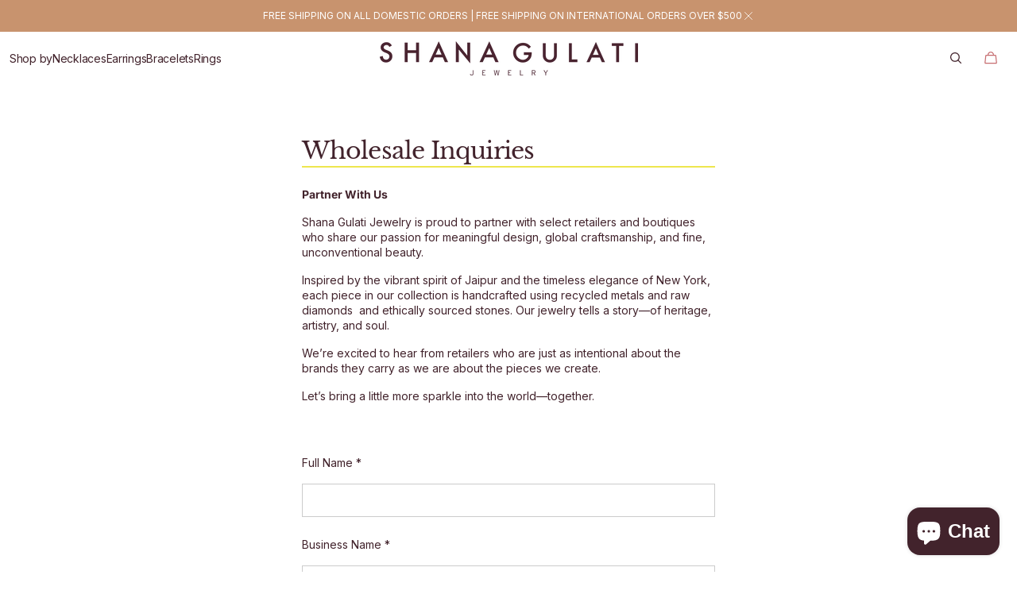

--- FILE ---
content_type: text/html; charset=utf-8
request_url: https://shanagulati.com/pages/wholesale
body_size: 48367
content:
<!doctype html>
<html class="no-js" lang="en" data-scheme="light">
  <head>
  







    <meta charset="utf-8">
    <meta http-equiv="X-UA-Compatible" content="IE=edge">
    <meta name="viewport" content="width=device-width,initial-scale=1">
    <meta name="theme-color" content="">
    <link rel="canonical" href="https://shanagulati.com/pages/wholesale">
    <link rel="preconnect" href="https://cdn.shopify.com" crossorigin><link rel="icon" type="image/png" href="//shanagulati.com/cdn/shop/files/SGJ-logo-mark-small.png?crop=center&height=32&v=1749146637&width=32"><link rel="preconnect" href="https://fonts.shopifycdn.com" crossorigin><title>Shana Gulati Wholesale | Contact Us Today</title>

    
      <meta name="description" content="Interested in our wholesale offerings? Reach out to us at sales@crescala.com for inquiries. Let&#39;s collaborate on stunning jewelry.">
    

    

<meta property="og:site_name" content="Shana Gulati Jewelry">
<meta property="og:url" content="https://shanagulati.com/pages/wholesale">
<meta property="og:title" content="Shana Gulati Wholesale | Contact Us Today">
<meta property="og:type" content="website">
<meta property="og:description" content="Interested in our wholesale offerings? Reach out to us at sales@crescala.com for inquiries. Let&#39;s collaborate on stunning jewelry."><meta property="og:image" content="http://shanagulati.com/cdn/shop/files/model-rings-bracelets-2.jpg?v=1749145746">
  <meta property="og:image:secure_url" content="https://shanagulati.com/cdn/shop/files/model-rings-bracelets-2.jpg?v=1749145746">
  <meta property="og:image:width" content="1200">
  <meta property="og:image:height" content="726"><meta name="twitter:card" content="summary_large_image">
<meta name="twitter:title" content="Shana Gulati Wholesale | Contact Us Today">
<meta name="twitter:description" content="Interested in our wholesale offerings? Reach out to us at sales@crescala.com for inquiries. Let&#39;s collaborate on stunning jewelry.">


    <script src="//shanagulati.com/cdn/shop/t/15/assets/constants.js?v=37383056447335370521735844750" defer="defer"></script>
    <script src="//shanagulati.com/cdn/shop/t/15/assets/pubsub.js?v=34180055027472970951735844751" defer="defer"></script>
    <script src="//shanagulati.com/cdn/shop/t/15/assets/global.js?v=118244680995184720971735844750" defer="defer"></script>
    <script src="//shanagulati.com/cdn/shop/t/15/assets/shanagulati.js?v=6977117151572568001750171753" defer="defer"></script><script src="//shanagulati.com/cdn/shop/t/15/assets/quick-add.js?v=146548005023498117021735844751" defer="defer"></script>
      <script src="//shanagulati.com/cdn/shop/t/15/assets/product-form.js?v=149469441993518066821735844751" defer="defer"></script>
    

    <script>window.performance && window.performance.mark && window.performance.mark('shopify.content_for_header.start');</script><meta name="google-site-verification" content="LMcer1n2bakfrvrW90WB4mBbRfTNKEnllw6ukt6d25w">
<meta name="google-site-verification" content="oZgr3hK19T-2ji3TW1PksXjt8wAjdwcpUSmYhcwt0zo">
<meta id="shopify-digital-wallet" name="shopify-digital-wallet" content="/18153259/digital_wallets/dialog">
<meta name="shopify-checkout-api-token" content="676b34df70c8e56188550faba14837d8">
<meta id="in-context-paypal-metadata" data-shop-id="18153259" data-venmo-supported="false" data-environment="production" data-locale="en_US" data-paypal-v4="true" data-currency="USD">
<link rel="alternate" hreflang="x-default" href="https://shanagulati.com/pages/wholesale">
<link rel="alternate" hreflang="en" href="https://shanagulati.com/pages/wholesale">
<link rel="alternate" hreflang="en-CA" href="https://shanagulati.com/en-ca/pages/wholesale">
<script async="async" src="/checkouts/internal/preloads.js?locale=en-US"></script>
<link rel="preconnect" href="https://shop.app" crossorigin="anonymous">
<script async="async" src="https://shop.app/checkouts/internal/preloads.js?locale=en-US&shop_id=18153259" crossorigin="anonymous"></script>
<script id="apple-pay-shop-capabilities" type="application/json">{"shopId":18153259,"countryCode":"US","currencyCode":"USD","merchantCapabilities":["supports3DS"],"merchantId":"gid:\/\/shopify\/Shop\/18153259","merchantName":"Shana Gulati Jewelry","requiredBillingContactFields":["postalAddress","email"],"requiredShippingContactFields":["postalAddress","email"],"shippingType":"shipping","supportedNetworks":["visa","masterCard","amex","discover","elo","jcb"],"total":{"type":"pending","label":"Shana Gulati Jewelry","amount":"1.00"},"shopifyPaymentsEnabled":true,"supportsSubscriptions":true}</script>
<script id="shopify-features" type="application/json">{"accessToken":"676b34df70c8e56188550faba14837d8","betas":["rich-media-storefront-analytics"],"domain":"shanagulati.com","predictiveSearch":true,"shopId":18153259,"locale":"en"}</script>
<script>var Shopify = Shopify || {};
Shopify.shop = "shana-gulati.myshopify.com";
Shopify.locale = "en";
Shopify.currency = {"active":"USD","rate":"1.0"};
Shopify.country = "US";
Shopify.theme = {"name":"Madrid - May 2025","id":147615449313,"schema_name":"Madrid","schema_version":"1.0.3","theme_store_id":2870,"role":"main"};
Shopify.theme.handle = "null";
Shopify.theme.style = {"id":null,"handle":null};
Shopify.cdnHost = "shanagulati.com/cdn";
Shopify.routes = Shopify.routes || {};
Shopify.routes.root = "/";</script>
<script type="module">!function(o){(o.Shopify=o.Shopify||{}).modules=!0}(window);</script>
<script>!function(o){function n(){var o=[];function n(){o.push(Array.prototype.slice.apply(arguments))}return n.q=o,n}var t=o.Shopify=o.Shopify||{};t.loadFeatures=n(),t.autoloadFeatures=n()}(window);</script>
<script>
  window.ShopifyPay = window.ShopifyPay || {};
  window.ShopifyPay.apiHost = "shop.app\/pay";
  window.ShopifyPay.redirectState = null;
</script>
<script id="shop-js-analytics" type="application/json">{"pageType":"page"}</script>
<script defer="defer" async type="module" src="//shanagulati.com/cdn/shopifycloud/shop-js/modules/v2/client.init-shop-cart-sync_C5BV16lS.en.esm.js"></script>
<script defer="defer" async type="module" src="//shanagulati.com/cdn/shopifycloud/shop-js/modules/v2/chunk.common_CygWptCX.esm.js"></script>
<script type="module">
  await import("//shanagulati.com/cdn/shopifycloud/shop-js/modules/v2/client.init-shop-cart-sync_C5BV16lS.en.esm.js");
await import("//shanagulati.com/cdn/shopifycloud/shop-js/modules/v2/chunk.common_CygWptCX.esm.js");

  window.Shopify.SignInWithShop?.initShopCartSync?.({"fedCMEnabled":true,"windoidEnabled":true});

</script>
<script>
  window.Shopify = window.Shopify || {};
  if (!window.Shopify.featureAssets) window.Shopify.featureAssets = {};
  window.Shopify.featureAssets['shop-js'] = {"shop-cart-sync":["modules/v2/client.shop-cart-sync_ZFArdW7E.en.esm.js","modules/v2/chunk.common_CygWptCX.esm.js"],"init-fed-cm":["modules/v2/client.init-fed-cm_CmiC4vf6.en.esm.js","modules/v2/chunk.common_CygWptCX.esm.js"],"shop-button":["modules/v2/client.shop-button_tlx5R9nI.en.esm.js","modules/v2/chunk.common_CygWptCX.esm.js"],"shop-cash-offers":["modules/v2/client.shop-cash-offers_DOA2yAJr.en.esm.js","modules/v2/chunk.common_CygWptCX.esm.js","modules/v2/chunk.modal_D71HUcav.esm.js"],"init-windoid":["modules/v2/client.init-windoid_sURxWdc1.en.esm.js","modules/v2/chunk.common_CygWptCX.esm.js"],"shop-toast-manager":["modules/v2/client.shop-toast-manager_ClPi3nE9.en.esm.js","modules/v2/chunk.common_CygWptCX.esm.js"],"init-shop-email-lookup-coordinator":["modules/v2/client.init-shop-email-lookup-coordinator_B8hsDcYM.en.esm.js","modules/v2/chunk.common_CygWptCX.esm.js"],"init-shop-cart-sync":["modules/v2/client.init-shop-cart-sync_C5BV16lS.en.esm.js","modules/v2/chunk.common_CygWptCX.esm.js"],"avatar":["modules/v2/client.avatar_BTnouDA3.en.esm.js"],"pay-button":["modules/v2/client.pay-button_FdsNuTd3.en.esm.js","modules/v2/chunk.common_CygWptCX.esm.js"],"init-customer-accounts":["modules/v2/client.init-customer-accounts_DxDtT_ad.en.esm.js","modules/v2/client.shop-login-button_C5VAVYt1.en.esm.js","modules/v2/chunk.common_CygWptCX.esm.js","modules/v2/chunk.modal_D71HUcav.esm.js"],"init-shop-for-new-customer-accounts":["modules/v2/client.init-shop-for-new-customer-accounts_ChsxoAhi.en.esm.js","modules/v2/client.shop-login-button_C5VAVYt1.en.esm.js","modules/v2/chunk.common_CygWptCX.esm.js","modules/v2/chunk.modal_D71HUcav.esm.js"],"shop-login-button":["modules/v2/client.shop-login-button_C5VAVYt1.en.esm.js","modules/v2/chunk.common_CygWptCX.esm.js","modules/v2/chunk.modal_D71HUcav.esm.js"],"init-customer-accounts-sign-up":["modules/v2/client.init-customer-accounts-sign-up_CPSyQ0Tj.en.esm.js","modules/v2/client.shop-login-button_C5VAVYt1.en.esm.js","modules/v2/chunk.common_CygWptCX.esm.js","modules/v2/chunk.modal_D71HUcav.esm.js"],"shop-follow-button":["modules/v2/client.shop-follow-button_Cva4Ekp9.en.esm.js","modules/v2/chunk.common_CygWptCX.esm.js","modules/v2/chunk.modal_D71HUcav.esm.js"],"checkout-modal":["modules/v2/client.checkout-modal_BPM8l0SH.en.esm.js","modules/v2/chunk.common_CygWptCX.esm.js","modules/v2/chunk.modal_D71HUcav.esm.js"],"lead-capture":["modules/v2/client.lead-capture_Bi8yE_yS.en.esm.js","modules/v2/chunk.common_CygWptCX.esm.js","modules/v2/chunk.modal_D71HUcav.esm.js"],"shop-login":["modules/v2/client.shop-login_D6lNrXab.en.esm.js","modules/v2/chunk.common_CygWptCX.esm.js","modules/v2/chunk.modal_D71HUcav.esm.js"],"payment-terms":["modules/v2/client.payment-terms_CZxnsJam.en.esm.js","modules/v2/chunk.common_CygWptCX.esm.js","modules/v2/chunk.modal_D71HUcav.esm.js"]};
</script>
<script>(function() {
  var isLoaded = false;
  function asyncLoad() {
    if (isLoaded) return;
    isLoaded = true;
    var urls = ["\/\/cdn.shopify.com\/proxy\/e889a2964c444a53157afb9eb7c3636e6e445dcfd4bd8537febc3de267a52483\/storage.googleapis.com\/singleton-software-bucket\/secondimageonhover\/prod\/main.js?shop=shana-gulati.myshopify.com\u0026sp-cache-control=cHVibGljLCBtYXgtYWdlPTkwMA","https:\/\/ppslider.netlify.app\/s\/v1.shana-gulati.js?ac1=\u0026ap=bs\u0026arrows_bg=ADADAD33\u0026at=arp\u0026dc1=\u0026dc2=\u0026dots_bg=\u0026dots_type=none\u0026dots_vposition=bottom\u0026ds=true\u0026hide=\u0026max_slides=5\u0026slider_mode=img_swap\u0026vif=\u0026shop=shana-gulati.myshopify.com","https:\/\/cdn.nfcube.com\/instafeed-dc89f3816187d7a3c1e996c8cf32a4a0.js?shop=shana-gulati.myshopify.com","https:\/\/cdn.rebuyengine.com\/onsite\/js\/rebuy.js?shop=shana-gulati.myshopify.com"];
    for (var i = 0; i < urls.length; i++) {
      var s = document.createElement('script');
      s.type = 'text/javascript';
      s.async = true;
      s.src = urls[i];
      var x = document.getElementsByTagName('script')[0];
      x.parentNode.insertBefore(s, x);
    }
  };
  if(window.attachEvent) {
    window.attachEvent('onload', asyncLoad);
  } else {
    window.addEventListener('load', asyncLoad, false);
  }
})();</script>
<script id="__st">var __st={"a":18153259,"offset":-18000,"reqid":"f85343c9-c9c8-437d-b475-0c1ec5455eae-1768690713","pageurl":"shanagulati.com\/pages\/wholesale","s":"pages-84143177891","u":"84805280f690","p":"page","rtyp":"page","rid":84143177891};</script>
<script>window.ShopifyPaypalV4VisibilityTracking = true;</script>
<script id="captcha-bootstrap">!function(){'use strict';const t='contact',e='account',n='new_comment',o=[[t,t],['blogs',n],['comments',n],[t,'customer']],c=[[e,'customer_login'],[e,'guest_login'],[e,'recover_customer_password'],[e,'create_customer']],r=t=>t.map((([t,e])=>`form[action*='/${t}']:not([data-nocaptcha='true']) input[name='form_type'][value='${e}']`)).join(','),a=t=>()=>t?[...document.querySelectorAll(t)].map((t=>t.form)):[];function s(){const t=[...o],e=r(t);return a(e)}const i='password',u='form_key',d=['recaptcha-v3-token','g-recaptcha-response','h-captcha-response',i],f=()=>{try{return window.sessionStorage}catch{return}},m='__shopify_v',_=t=>t.elements[u];function p(t,e,n=!1){try{const o=window.sessionStorage,c=JSON.parse(o.getItem(e)),{data:r}=function(t){const{data:e,action:n}=t;return t[m]||n?{data:e,action:n}:{data:t,action:n}}(c);for(const[e,n]of Object.entries(r))t.elements[e]&&(t.elements[e].value=n);n&&o.removeItem(e)}catch(o){console.error('form repopulation failed',{error:o})}}const l='form_type',E='cptcha';function T(t){t.dataset[E]=!0}const w=window,h=w.document,L='Shopify',v='ce_forms',y='captcha';let A=!1;((t,e)=>{const n=(g='f06e6c50-85a8-45c8-87d0-21a2b65856fe',I='https://cdn.shopify.com/shopifycloud/storefront-forms-hcaptcha/ce_storefront_forms_captcha_hcaptcha.v1.5.2.iife.js',D={infoText:'Protected by hCaptcha',privacyText:'Privacy',termsText:'Terms'},(t,e,n)=>{const o=w[L][v],c=o.bindForm;if(c)return c(t,g,e,D).then(n);var r;o.q.push([[t,g,e,D],n]),r=I,A||(h.body.append(Object.assign(h.createElement('script'),{id:'captcha-provider',async:!0,src:r})),A=!0)});var g,I,D;w[L]=w[L]||{},w[L][v]=w[L][v]||{},w[L][v].q=[],w[L][y]=w[L][y]||{},w[L][y].protect=function(t,e){n(t,void 0,e),T(t)},Object.freeze(w[L][y]),function(t,e,n,w,h,L){const[v,y,A,g]=function(t,e,n){const i=e?o:[],u=t?c:[],d=[...i,...u],f=r(d),m=r(i),_=r(d.filter((([t,e])=>n.includes(e))));return[a(f),a(m),a(_),s()]}(w,h,L),I=t=>{const e=t.target;return e instanceof HTMLFormElement?e:e&&e.form},D=t=>v().includes(t);t.addEventListener('submit',(t=>{const e=I(t);if(!e)return;const n=D(e)&&!e.dataset.hcaptchaBound&&!e.dataset.recaptchaBound,o=_(e),c=g().includes(e)&&(!o||!o.value);(n||c)&&t.preventDefault(),c&&!n&&(function(t){try{if(!f())return;!function(t){const e=f();if(!e)return;const n=_(t);if(!n)return;const o=n.value;o&&e.removeItem(o)}(t);const e=Array.from(Array(32),(()=>Math.random().toString(36)[2])).join('');!function(t,e){_(t)||t.append(Object.assign(document.createElement('input'),{type:'hidden',name:u})),t.elements[u].value=e}(t,e),function(t,e){const n=f();if(!n)return;const o=[...t.querySelectorAll(`input[type='${i}']`)].map((({name:t})=>t)),c=[...d,...o],r={};for(const[a,s]of new FormData(t).entries())c.includes(a)||(r[a]=s);n.setItem(e,JSON.stringify({[m]:1,action:t.action,data:r}))}(t,e)}catch(e){console.error('failed to persist form',e)}}(e),e.submit())}));const S=(t,e)=>{t&&!t.dataset[E]&&(n(t,e.some((e=>e===t))),T(t))};for(const o of['focusin','change'])t.addEventListener(o,(t=>{const e=I(t);D(e)&&S(e,y())}));const B=e.get('form_key'),M=e.get(l),P=B&&M;t.addEventListener('DOMContentLoaded',(()=>{const t=y();if(P)for(const e of t)e.elements[l].value===M&&p(e,B);[...new Set([...A(),...v().filter((t=>'true'===t.dataset.shopifyCaptcha))])].forEach((e=>S(e,t)))}))}(h,new URLSearchParams(w.location.search),n,t,e,['guest_login'])})(!0,!0)}();</script>
<script integrity="sha256-4kQ18oKyAcykRKYeNunJcIwy7WH5gtpwJnB7kiuLZ1E=" data-source-attribution="shopify.loadfeatures" defer="defer" src="//shanagulati.com/cdn/shopifycloud/storefront/assets/storefront/load_feature-a0a9edcb.js" crossorigin="anonymous"></script>
<script crossorigin="anonymous" defer="defer" src="//shanagulati.com/cdn/shopifycloud/storefront/assets/shopify_pay/storefront-65b4c6d7.js?v=20250812"></script>
<script data-source-attribution="shopify.dynamic_checkout.dynamic.init">var Shopify=Shopify||{};Shopify.PaymentButton=Shopify.PaymentButton||{isStorefrontPortableWallets:!0,init:function(){window.Shopify.PaymentButton.init=function(){};var t=document.createElement("script");t.src="https://shanagulati.com/cdn/shopifycloud/portable-wallets/latest/portable-wallets.en.js",t.type="module",document.head.appendChild(t)}};
</script>
<script data-source-attribution="shopify.dynamic_checkout.buyer_consent">
  function portableWalletsHideBuyerConsent(e){var t=document.getElementById("shopify-buyer-consent"),n=document.getElementById("shopify-subscription-policy-button");t&&n&&(t.classList.add("hidden"),t.setAttribute("aria-hidden","true"),n.removeEventListener("click",e))}function portableWalletsShowBuyerConsent(e){var t=document.getElementById("shopify-buyer-consent"),n=document.getElementById("shopify-subscription-policy-button");t&&n&&(t.classList.remove("hidden"),t.removeAttribute("aria-hidden"),n.addEventListener("click",e))}window.Shopify?.PaymentButton&&(window.Shopify.PaymentButton.hideBuyerConsent=portableWalletsHideBuyerConsent,window.Shopify.PaymentButton.showBuyerConsent=portableWalletsShowBuyerConsent);
</script>
<script data-source-attribution="shopify.dynamic_checkout.cart.bootstrap">document.addEventListener("DOMContentLoaded",(function(){function t(){return document.querySelector("shopify-accelerated-checkout-cart, shopify-accelerated-checkout")}if(t())Shopify.PaymentButton.init();else{new MutationObserver((function(e,n){t()&&(Shopify.PaymentButton.init(),n.disconnect())})).observe(document.body,{childList:!0,subtree:!0})}}));
</script>
<link id="shopify-accelerated-checkout-styles" rel="stylesheet" media="screen" href="https://shanagulati.com/cdn/shopifycloud/portable-wallets/latest/accelerated-checkout-backwards-compat.css" crossorigin="anonymous">
<style id="shopify-accelerated-checkout-cart">
        #shopify-buyer-consent {
  margin-top: 1em;
  display: inline-block;
  width: 100%;
}

#shopify-buyer-consent.hidden {
  display: none;
}

#shopify-subscription-policy-button {
  background: none;
  border: none;
  padding: 0;
  text-decoration: underline;
  font-size: inherit;
  cursor: pointer;
}

#shopify-subscription-policy-button::before {
  box-shadow: none;
}

      </style>
<script id="sections-script" data-sections="header" defer="defer" src="//shanagulati.com/cdn/shop/t/15/compiled_assets/scripts.js?7562"></script>
<script>window.performance && window.performance.mark && window.performance.mark('shopify.content_for_header.end');</script>


    <style data-shopify>
          @font-face {
  font-family: "Libre Baskerville";
  font-weight: 400;
  font-style: normal;
  font-display: swap;
  src: url("//shanagulati.com/cdn/fonts/libre_baskerville/librebaskerville_n4.2ec9ee517e3ce28d5f1e6c6e75efd8a97e59c189.woff2") format("woff2"),
       url("//shanagulati.com/cdn/fonts/libre_baskerville/librebaskerville_n4.323789551b85098885c8eccedfb1bd8f25f56007.woff") format("woff");
}

          @font-face {
  font-family: Inter;
  font-weight: 400;
  font-style: normal;
  font-display: swap;
  src: url("//shanagulati.com/cdn/fonts/inter/inter_n4.b2a3f24c19b4de56e8871f609e73ca7f6d2e2bb9.woff2") format("woff2"),
       url("//shanagulati.com/cdn/fonts/inter/inter_n4.af8052d517e0c9ffac7b814872cecc27ae1fa132.woff") format("woff");
}

          @font-face {
  font-family: "Instrument Sans";
  font-weight: 400;
  font-style: normal;
  font-display: swap;
  src: url("//shanagulati.com/cdn/fonts/instrument_sans/instrumentsans_n4.db86542ae5e1596dbdb28c279ae6c2086c4c5bfa.woff2") format("woff2"),
       url("//shanagulati.com/cdn/fonts/instrument_sans/instrumentsans_n4.510f1b081e58d08c30978f465518799851ef6d8b.woff") format("woff");
}

          @font-face {
  font-family: Inter;
  font-weight: 400;
  font-style: normal;
  font-display: swap;
  src: url("//shanagulati.com/cdn/fonts/inter/inter_n4.b2a3f24c19b4de56e8871f609e73ca7f6d2e2bb9.woff2") format("woff2"),
       url("//shanagulati.com/cdn/fonts/inter/inter_n4.af8052d517e0c9ffac7b814872cecc27ae1fa132.woff") format("woff");
}

          @font-face {
  font-family: Inter;
  font-weight: 400;
  font-style: normal;
  font-display: swap;
  src: url("//shanagulati.com/cdn/fonts/inter/inter_n4.b2a3f24c19b4de56e8871f609e73ca7f6d2e2bb9.woff2") format("woff2"),
       url("//shanagulati.com/cdn/fonts/inter/inter_n4.af8052d517e0c9ffac7b814872cecc27ae1fa132.woff") format("woff");
}

          @font-face {
  font-family: Inter;
  font-weight: 400;
  font-style: normal;
  font-display: swap;
  src: url("//shanagulati.com/cdn/fonts/inter/inter_n4.b2a3f24c19b4de56e8871f609e73ca7f6d2e2bb9.woff2") format("woff2"),
       url("//shanagulati.com/cdn/fonts/inter/inter_n4.af8052d517e0c9ffac7b814872cecc27ae1fa132.woff") format("woff");
}

          @font-face {
  font-family: Inter;
  font-weight: 400;
  font-style: normal;
  font-display: swap;
  src: url("//shanagulati.com/cdn/fonts/inter/inter_n4.b2a3f24c19b4de56e8871f609e73ca7f6d2e2bb9.woff2") format("woff2"),
       url("//shanagulati.com/cdn/fonts/inter/inter_n4.af8052d517e0c9ffac7b814872cecc27ae1fa132.woff") format("woff");
}

          @font-face {
  font-family: Inter;
  font-weight: 400;
  font-style: normal;
  font-display: swap;
  src: url("//shanagulati.com/cdn/fonts/inter/inter_n4.b2a3f24c19b4de56e8871f609e73ca7f6d2e2bb9.woff2") format("woff2"),
       url("//shanagulati.com/cdn/fonts/inter/inter_n4.af8052d517e0c9ffac7b814872cecc27ae1fa132.woff") format("woff");
}

          @font-face {
  font-family: Inter;
  font-weight: 400;
  font-style: normal;
  font-display: swap;
  src: url("//shanagulati.com/cdn/fonts/inter/inter_n4.b2a3f24c19b4de56e8871f609e73ca7f6d2e2bb9.woff2") format("woff2"),
       url("//shanagulati.com/cdn/fonts/inter/inter_n4.af8052d517e0c9ffac7b814872cecc27ae1fa132.woff") format("woff");
}

          @font-face {
  font-family: Inter;
  font-weight: 400;
  font-style: normal;
  font-display: swap;
  src: url("//shanagulati.com/cdn/fonts/inter/inter_n4.b2a3f24c19b4de56e8871f609e73ca7f6d2e2bb9.woff2") format("woff2"),
       url("//shanagulati.com/cdn/fonts/inter/inter_n4.af8052d517e0c9ffac7b814872cecc27ae1fa132.woff") format("woff");
}

          @font-face {
  font-family: Inter;
  font-weight: 300;
  font-style: normal;
  font-display: swap;
  src: url("//shanagulati.com/cdn/fonts/inter/inter_n3.6faba940d2e90c9f1c2e0c5c2750b84af59fecc0.woff2") format("woff2"),
       url("//shanagulati.com/cdn/fonts/inter/inter_n3.413aa818ec2103383c4ac7c3744c464d04b4db49.woff") format("woff");
}

          @font-face {
  font-family: Inter;
  font-weight: 400;
  font-style: normal;
  font-display: swap;
  src: url("//shanagulati.com/cdn/fonts/inter/inter_n4.b2a3f24c19b4de56e8871f609e73ca7f6d2e2bb9.woff2") format("woff2"),
       url("//shanagulati.com/cdn/fonts/inter/inter_n4.af8052d517e0c9ffac7b814872cecc27ae1fa132.woff") format("woff");
}

          @font-face {
  font-family: Inter;
  font-weight: 500;
  font-style: normal;
  font-display: swap;
  src: url("//shanagulati.com/cdn/fonts/inter/inter_n5.d7101d5e168594dd06f56f290dd759fba5431d97.woff2") format("woff2"),
       url("//shanagulati.com/cdn/fonts/inter/inter_n5.5332a76bbd27da00474c136abb1ca3cbbf259068.woff") format("woff");
}

          @font-face {
  font-family: Inter;
  font-weight: 700;
  font-style: normal;
  font-display: swap;
  src: url("//shanagulati.com/cdn/fonts/inter/inter_n7.02711e6b374660cfc7915d1afc1c204e633421e4.woff2") format("woff2"),
       url("//shanagulati.com/cdn/fonts/inter/inter_n7.6dab87426f6b8813070abd79972ceaf2f8d3b012.woff") format("woff");
}

          @font-face {
  font-family: Inter;
  font-weight: 400;
  font-style: italic;
  font-display: swap;
  src: url("//shanagulati.com/cdn/fonts/inter/inter_i4.feae1981dda792ab80d117249d9c7e0f1017e5b3.woff2") format("woff2"),
       url("//shanagulati.com/cdn/fonts/inter/inter_i4.62773b7113d5e5f02c71486623cf828884c85c6e.woff") format("woff");
}

          @font-face {
  font-family: "Libre Baskerville";
  font-weight: 400;
  font-style: italic;
  font-display: swap;
  src: url("//shanagulati.com/cdn/fonts/libre_baskerville/librebaskerville_i4.9b1c62038123f2ff89e0d72891fc2421add48a40.woff2") format("woff2"),
       url("//shanagulati.com/cdn/fonts/libre_baskerville/librebaskerville_i4.d5032f0d77e668619cab9a3b6ff7c45700fd5f7c.woff") format("woff");
}

          @font-face {
  font-family: Inter;
  font-weight: 700;
  font-style: italic;
  font-display: swap;
  src: url("//shanagulati.com/cdn/fonts/inter/inter_i7.b377bcd4cc0f160622a22d638ae7e2cd9b86ea4c.woff2") format("woff2"),
       url("//shanagulati.com/cdn/fonts/inter/inter_i7.7c69a6a34e3bb44fcf6f975857e13b9a9b25beb4.woff") format("woff");
}


          
        :root,
          	[data-scheme=light] .color-background-1 {
          		--color-background: 248,248,248;
              --color-background-secondary: 255,255,255;
          		
          			--gradient-background: #f8f8f8;
          		
          		--color-foreground: 66, 35, 44;
          		--color-foreground-secondary: 66, 35, 44;
          		--color-foreground-title: 66, 35, 44;

          		--color-button-text: 249, 249, 249;
          		--color-button-text-hover: 249, 249, 249;
          		--color-button: 66, 35, 44;
          		--color-button-hover: 40, 40, 40;

          		--color-button-secondary: 66, 35, 44;
          		--color-button-secondary-hover: 238, 238, 238;
          		--color-button-secondary-text: 255, 255, 255;
          		--color-button-secondary-text-hover: 0, 0, 0;

          		--color-button-tertiary-text: 0, 0, 0;
          		--color-button-tertiary-text-hover: 255, 255, 255;
          		--color-button-tertiary: 0, 0, 0;
          		--color-button-tertiary-hover: 204, 136, 110;

          		--color-overlay: 0, 0, 0;
          		--color-border-input: 204, 204, 204;
          		--color-border-input-hover: 128, 128, 128;
          		--color-background-input: 255, 255, 255;
          		--color-border: 225, 225, 225;
          	}
          	@media (prefers-color-scheme: light) {
        	:root,
          		[data-scheme=auto] .color-background-1 {
          			--color-background: 248,248,248;
                --color-background-secondaryu: 255,255,255;
          			
          				--gradient-background: #f8f8f8;
          			
          			--color-foreground: 66, 35, 44;
          			--color-foreground-secondary: 66, 35, 44;
          			--color-foreground-title: 66, 35, 44;

          			--color-button-text: 249, 249, 249;
          			--color-button-text-hover: 249, 249, 249;
          			--color-button: 66, 35, 44;
          			--color-button-hover: 40, 40, 40;

          			--color-button-secondary: 66, 35, 44;
          			--color-button-secondary-hover: 238, 238, 238;
          			--color-button-secondary-text: 255, 255, 255;
          			--color-button-secondary-text-hover: 0, 0, 0;

          			--color-button-tertiary-text: 0, 0, 0;
          			--color-button-tertiary-text-hover: 255, 255, 255;
          			--color-button-tertiary: 0, 0, 0;
          			--color-button-tertiary-hover: 204, 136, 110;

          			--color-overlay: 0, 0, 0;
          			--color-border-input: 204, 204, 204;
          			--color-border-input-hover: 128, 128, 128;
          			--color-background-input: 255, 255, 255;
          			--color-border: 225, 225, 225;
          		}
          	}
          
        
          	[data-scheme=light] .color-background-2 {
          		--color-background: 66,35,44;
              --color-background-secondary: 200,147,110;
          		
          			--gradient-background: #42232c;
          		
          		--color-foreground: 255, 255, 255;
          		--color-foreground-secondary: 255, 255, 255;
          		--color-foreground-title: 255, 255, 255;

          		--color-button-text: 0, 0, 0;
          		--color-button-text-hover: 0, 0, 0;
          		--color-button: 238, 230, 78;
          		--color-button-hover: 238, 238, 238;

          		--color-button-secondary: 0, 0, 0;
          		--color-button-secondary-hover: 40, 40, 40;
          		--color-button-secondary-text: 255, 255, 255;
          		--color-button-secondary-text-hover: 255, 255, 255;

          		--color-button-tertiary-text: 255, 255, 255;
          		--color-button-tertiary-text-hover: 0, 0, 0;
          		--color-button-tertiary: 255, 255, 255;
          		--color-button-tertiary-hover: 238, 230, 78;

          		--color-overlay: 204, 204, 204;
          		--color-border-input: 62, 62, 62;
          		--color-border-input-hover: 62, 62, 62;
          		--color-background-input: 53, 53, 53;
          		--color-border: 222, 217, 212;
          	}
          	@media (prefers-color-scheme: light) {
        	
          		[data-scheme=auto] .color-background-2 {
          			--color-background: 66,35,44;
                --color-background-secondaryu: 200,147,110;
          			
          				--gradient-background: #42232c;
          			
          			--color-foreground: 255, 255, 255;
          			--color-foreground-secondary: 255, 255, 255;
          			--color-foreground-title: 255, 255, 255;

          			--color-button-text: 0, 0, 0;
          			--color-button-text-hover: 0, 0, 0;
          			--color-button: 238, 230, 78;
          			--color-button-hover: 238, 238, 238;

          			--color-button-secondary: 0, 0, 0;
          			--color-button-secondary-hover: 40, 40, 40;
          			--color-button-secondary-text: 255, 255, 255;
          			--color-button-secondary-text-hover: 255, 255, 255;

          			--color-button-tertiary-text: 255, 255, 255;
          			--color-button-tertiary-text-hover: 0, 0, 0;
          			--color-button-tertiary: 255, 255, 255;
          			--color-button-tertiary-hover: 238, 230, 78;

          			--color-overlay: 204, 204, 204;
          			--color-border-input: 62, 62, 62;
          			--color-border-input-hover: 62, 62, 62;
          			--color-background-input: 53, 53, 53;
          			--color-border: 222, 217, 212;
          		}
          	}
          
        
          	[data-scheme=light] .color-scheme-e4c12259-fa44-4c99-893e-d3dcdb7ff207 {
          		--color-background: 255,255,255;
              --color-background-secondary: 245,245,245;
          		
          			--gradient-background: #ffffff;
          		
          		--color-foreground: 0, 0, 0;
          		--color-foreground-secondary: 77, 77, 77;
          		--color-foreground-title: 0, 0, 0;

          		--color-button-text: 249, 249, 249;
          		--color-button-text-hover: 249, 249, 249;
          		--color-button: 0, 0, 0;
          		--color-button-hover: 40, 40, 40;

          		--color-button-secondary: 235, 235, 235;
          		--color-button-secondary-hover: 238, 238, 238;
          		--color-button-secondary-text: 0, 0, 0;
          		--color-button-secondary-text-hover: 0, 0, 0;

          		--color-button-tertiary-text: 0, 0, 0;
          		--color-button-tertiary-text-hover: 255, 255, 255;
          		--color-button-tertiary: 0, 0, 0;
          		--color-button-tertiary-hover: 0, 0, 0;

          		--color-overlay: 0, 0, 0;
          		--color-border-input: 204, 204, 204;
          		--color-border-input-hover: 128, 128, 128;
          		--color-background-input: 255, 255, 255;
          		--color-border: 225, 225, 225;
          	}
          	@media (prefers-color-scheme: light) {
        	
          		[data-scheme=auto] .color-scheme-e4c12259-fa44-4c99-893e-d3dcdb7ff207 {
          			--color-background: 255,255,255;
                --color-background-secondaryu: 245,245,245;
          			
          				--gradient-background: #ffffff;
          			
          			--color-foreground: 0, 0, 0;
          			--color-foreground-secondary: 77, 77, 77;
          			--color-foreground-title: 0, 0, 0;

          			--color-button-text: 249, 249, 249;
          			--color-button-text-hover: 249, 249, 249;
          			--color-button: 0, 0, 0;
          			--color-button-hover: 40, 40, 40;

          			--color-button-secondary: 235, 235, 235;
          			--color-button-secondary-hover: 238, 238, 238;
          			--color-button-secondary-text: 0, 0, 0;
          			--color-button-secondary-text-hover: 0, 0, 0;

          			--color-button-tertiary-text: 0, 0, 0;
          			--color-button-tertiary-text-hover: 255, 255, 255;
          			--color-button-tertiary: 0, 0, 0;
          			--color-button-tertiary-hover: 0, 0, 0;

          			--color-overlay: 0, 0, 0;
          			--color-border-input: 204, 204, 204;
          			--color-border-input-hover: 128, 128, 128;
          			--color-background-input: 255, 255, 255;
          			--color-border: 225, 225, 225;
          		}
          	}
          

          body, .color-background-1, .color-background-2, .color-scheme-e4c12259-fa44-4c99-893e-d3dcdb7ff207 {
          color: rgba(var(--color-foreground));
          /*background-color: rgb(var(--color-background));*/
          background: rgb(var(--color-background));
	        background: var(--gradient-background);
          background-attachment: fixed;
          }

          :root {
          	--announcement-height: 0px;
          	--header-height: 0px;
          	--breadcrumbs-height: 0px;

          	--spaced-section: 5rem;
						
						--border-radius-media: 0px;

          	--font-body-family: Inter, sans-serif;
          	--font-body-style: normal;
          	--font-body-weight: 400;

          	--font-body-scale: 1.4;
          	--font-body-second-scale: 1.2;
          	--font-body-line-height: 1.5;

          	--font-heading-family: "Libre Baskerville", serif;
          	--font-heading-style: normal;
          	--font-heading-weight: 400;
          	--font-heading-letter-spacing: -0.3em;
          	--font-heading-line-height: 1.3;

          	--font-subtitle-family: Inter, sans-serif;
          	--font-subtitle-style: normal;
          	--font-subtitle-weight: 400;
          	--font-subtitle-text-transform: none;
          	--font-subtitle-scale: 1.34;

          	--font-heading-h1-scale: 1.0;
          	--font-heading-h2-scale: 1.0;
          	--font-heading-h3-scale: 1.0;

          	--font-heading-card-family: Inter, sans-serif;
          	--font-heading-card-style: normal;
          	--font-heading-card-weight: 400;
          	--font-text-card-family: "Instrument Sans", sans-serif;
          	--font-text-card-style: normal;
          	--font-text-card-weight: 400;
          	--font-heading-card-letter-spacing: -0.2em;


          	--font-heading-card-scale: 1.09;
          	--font-text-card-scale: 1.4;

          	--font-button-family: Inter, sans-serif;
          	--font-button-style: normal;
          	--font-button-weight: 400;
          	--font-button-text-transform: uppercase;
          	--font-button-scale: 1.26;

          	--font-button-family: Inter, sans-serif;
          	--font-button-style: normal;
          	--font-button-weight: 400;
          	--font-button-text-transform: uppercase;
          	--font-button-letter-spacing: 0.6em;
          	--font-subtitle-letter-spacing: -0.2em;;

          	--font-header-menu-family: Inter, sans-serif;
          	--font-header-menu-style: normal;
          	--font-header-menu-weight: 400;
          	--font-header-menu-scale: 1.34;
          	--font-header-menu-letter-spacing: -0.2em;
          	--font-header-menu-text-transform: none;

          	--font-footer-menu-family: Inter, sans-serif;
          	--font-footer-menu-style: normal;
          	--font-footer-menu-weight: 400;
            --font-footer-menu-scale: 1.34;
            --font-footer-menu-letter-spacing: -0.2em;
          	--font-footer-menu-text-transform: none;

          	--font-popups-heading-family: Inter, sans-serif;
            --font-popups-heading-style: normal;
            --font-popups-heading-weight: 400;
            --font-popups-text-family: Inter, sans-serif;
            --font-popups-text-style: normal;
            --font-popups-text-weight: 400;
            --font-popup-heading-scale: 1.23;
            --font-popup-desc-scale: 1.0;
            --font-popup-text-scale: 1.07;
            --font-notification-heading-scale: 1.0;
            --font-notification-text-scale: 1.0;

          	--border-radius-button: 0px;
          	--payment-terms-background-color: ;
          	--color-card-price-new: 0, 0, 0;
          	--color-card-price-old: 153, 153, 153;
            --color-badge-sale-background: 255, 255, 255;
		      	--color-badge-sale-text: 0, 0, 0;
            --color-badge-soldout-background: 255, 255, 255;
            --color-badge-soldout-text: 0, 0, 0;
            --color-badge-custom-background: 255, 255, 255;
            --color-badge-custom-text: 0, 0, 0;
            --color-product-card-slider-control: 0, 0, 0;
          }

          @media screen and (min-width: 990px) {
          	:root {
          		--spaced-section: 16rem;
          	}
          }

          *,
          *::before,
          *::after {
            box-sizing: inherit;
          }

          html {
            box-sizing: border-box;
            font-size: 10px;
            height: 100%;
          }

          body {
            position: relative;
            display: grid;
            grid-template-rows: auto auto 1fr auto;
            grid-template-columns: 100%;
            min-height: 100%;
            margin: 0;
            font-size: calc(var(--font-body-scale) * 1rem);
            line-height: var(--font-body-line-height);
            font-family: var(--font-body-family);
            font-style: var(--font-body-style);
            font-weight: var(--font-body-weight);
            overflow-x: hidden;
          }
          
    </style>
    <style data-shopify>
  
  [data-scheme=dark] .color-background-1 {
  	--color-background: 31, 31, 31;
  	--color-overlay: 0, 0, 0;
  	--gradient-background: rgb(31, 31, 31);
  	--color-foreground: 255, 255, 255;
  	--color-foreground-secondary: 169, 169, 169;
  	--color-foreground-title: 255, 255, 255;
  	--color-border-input: 53, 53, 53;
  	--color-border-input-hover: 80, 80, 80;
  	--color-background-input: 31, 31, 31;
  	--color-border: 90, 90, 90;
  	--color-announcement-bar: 0, 0, 0;
  	--color-announcement-bar-background-1: 0, 0, 0;
  	--color-link: 255, 255, 255;
  	--alpha-link: 0.5;
  	--color-button: 53, 53, 53;
  	--color-button-hover: 0, 0, 0;
  	--color-button-text: 255, 255, 255;
  	--color-button-text-hover: 255, 255, 255;
  	--color-button-secondary: 53, 53, 53;
  	--color-button-secondary-hover: 0, 0, 0;
  	--color-button-secondary-text: 255, 255, 255;
  	--color-button-secondary-text-hover: 255, 255, 255;
  	--color-button-tertiary: 255, 255, 255;
  	--color-button-tertiary-hover: 255, 255, 255;
  	--color-button-tertiary-text: 255, 255, 255;
  	--color-button-tertiary-text-hover: 0, 0, 0;
  	--alpha-button-background: 1;
  	--alpha-button-border: 1;
  	--color-social: 255, 255, 255;
  	--color-placeholder-input: 255, 255, 255;
  	--color-card-price-new: 255, 255, 255;
  	--color-card-price-old: 169, 169, 169;
  	--color-error-background: 0, 0, 0;
  	--color-title-text: 255, 255, 255;

		.product-popup-modal__content, 
		.drawer__inner, 
		.drawer .cart-item .quantity,
		#search-modal .search__content,
		#search-modal .search__input,
		#account-modal .account__content,
		.burger-menu__wrapper,
		.burger-menu__header,
		.burger-menu__submenu-inner,
		.banner-popup-modal__content,
		.quick-add-modal__content,
		.quick-add-modal .product__outer,
		.product__badge .badge
		{
			background: #2a2a2a;
		}

		.product-form__controls-group label.variant-swatch:hover,
		.product-form__controls-group input:checked:not(.disabled)+label.variant-swatch{
			border-color: #626262;
		}
  }
  @media (prefers-color-scheme: dark) {
  	[data-scheme=auto] .color-background-1 {
  		--color-background: 31, 31, 31;
  		--gradient-background: rgb(31, 31, 31);
  		--color-overlay: 0, 0, 0;
  		--color-foreground: 255, 255, 255;
  		--color-foreground-secondary: 169, 169, 169;
  		--color-foreground-title: 255, 255, 255;
  		--color-border-input: 53, 53, 53;
  		--color-border-input-hover: 10, 10, 10;
  		--color-background-input: 31, 31, 31;
  		--color-border: 90, 90, 90;
  		--color-announcement-bar: 0, 0, 0;
  		--color-announcement-bar-background-1: 0, 0, 0;
  		--color-link: 255, 255, 255;
  		--alpha-link: 0.5;
  		--color-button: 53, 53, 53;
  		--color-button-hover: 0, 0, 0;
  		--color-button-text: 255, 255, 255;
  		--color-button-text-hover: 255, 255, 255;
  		--color-button-secondary: 53, 53, 53;
  		--color-button-secondary-hover: 0, 0, 0;
  		--color-button-secondary-text: 255, 255, 255;
  		--color-button-secondary-text-hover: 255, 255, 255;
  		--color-button-tertiary: 255, 255, 255;
  		--color-button-tertiary-hover: 255, 255, 255;
  		--color-button-tertiary-text: 255, 255, 255;
  		--color-button-tertiary-text-hover: 0, 0, 0;
  		--alpha-button-background: 1;
  		--alpha-button-border: 1;
  		--color-social: 255, 255, 255;
  		--color-placeholder-input: 255, 255, 255;
  		--color-card-price-new: 255, 255, 255;
  		--color-card-price-old: 169, 169, 169;
  		--color-error-background: 0, 0, 0;
  		--color-title-text: 255, 255, 255;

			.product-popup-modal__content, 
			.drawer__inner, 
			.drawer .cart-item .quantity,
			#search-modal .search__content,
			#search-modal .search__input,
			#account-modal .account__content,
			.burger-menu__wrapper,
			.burger-menu__header,
			.burger-menu__submenu-inner,
			.banner-popup-modal__content,
			.quick-add-modal__content,
			.quick-add-modal .product__outer,
			.product__badge .badge
			{
				background: #2a2a2a;
			}

			.product-form__controls-group label.variant-swatch:hover,
			.product-form__controls-group input:checked:not(.disabled)+label.variant-swatch{
				border-color: #626262;
			}
  	}
  }
  
  [data-scheme=dark] .color-background-2 {
  	--color-background: 31, 31, 31;
  	--color-overlay: 0, 0, 0;
  	--gradient-background: rgb(31, 31, 31);
  	--color-foreground: 255, 255, 255;
  	--color-foreground-secondary: 169, 169, 169;
  	--color-foreground-title: 255, 255, 255;
  	--color-border-input: 53, 53, 53;
  	--color-border-input-hover: 80, 80, 80;
  	--color-background-input: 31, 31, 31;
  	--color-border: 90, 90, 90;
  	--color-announcement-bar: 0, 0, 0;
  	--color-announcement-bar-background-1: 0, 0, 0;
  	--color-link: 255, 255, 255;
  	--alpha-link: 0.5;
  	--color-button: 53, 53, 53;
  	--color-button-hover: 0, 0, 0;
  	--color-button-text: 255, 255, 255;
  	--color-button-text-hover: 255, 255, 255;
  	--color-button-secondary: 53, 53, 53;
  	--color-button-secondary-hover: 0, 0, 0;
  	--color-button-secondary-text: 255, 255, 255;
  	--color-button-secondary-text-hover: 255, 255, 255;
  	--color-button-tertiary: 255, 255, 255;
  	--color-button-tertiary-hover: 255, 255, 255;
  	--color-button-tertiary-text: 255, 255, 255;
  	--color-button-tertiary-text-hover: 0, 0, 0;
  	--alpha-button-background: 1;
  	--alpha-button-border: 1;
  	--color-social: 255, 255, 255;
  	--color-placeholder-input: 255, 255, 255;
  	--color-card-price-new: 255, 255, 255;
  	--color-card-price-old: 169, 169, 169;
  	--color-error-background: 0, 0, 0;
  	--color-title-text: 255, 255, 255;

		.product-popup-modal__content, 
		.drawer__inner, 
		.drawer .cart-item .quantity,
		#search-modal .search__content,
		#search-modal .search__input,
		#account-modal .account__content,
		.burger-menu__wrapper,
		.burger-menu__header,
		.burger-menu__submenu-inner,
		.banner-popup-modal__content,
		.quick-add-modal__content,
		.quick-add-modal .product__outer,
		.product__badge .badge
		{
			background: #2a2a2a;
		}

		.product-form__controls-group label.variant-swatch:hover,
		.product-form__controls-group input:checked:not(.disabled)+label.variant-swatch{
			border-color: #626262;
		}
  }
  @media (prefers-color-scheme: dark) {
  	[data-scheme=auto] .color-background-2 {
  		--color-background: 31, 31, 31;
  		--gradient-background: rgb(31, 31, 31);
  		--color-overlay: 0, 0, 0;
  		--color-foreground: 255, 255, 255;
  		--color-foreground-secondary: 169, 169, 169;
  		--color-foreground-title: 255, 255, 255;
  		--color-border-input: 53, 53, 53;
  		--color-border-input-hover: 10, 10, 10;
  		--color-background-input: 31, 31, 31;
  		--color-border: 90, 90, 90;
  		--color-announcement-bar: 0, 0, 0;
  		--color-announcement-bar-background-1: 0, 0, 0;
  		--color-link: 255, 255, 255;
  		--alpha-link: 0.5;
  		--color-button: 53, 53, 53;
  		--color-button-hover: 0, 0, 0;
  		--color-button-text: 255, 255, 255;
  		--color-button-text-hover: 255, 255, 255;
  		--color-button-secondary: 53, 53, 53;
  		--color-button-secondary-hover: 0, 0, 0;
  		--color-button-secondary-text: 255, 255, 255;
  		--color-button-secondary-text-hover: 255, 255, 255;
  		--color-button-tertiary: 255, 255, 255;
  		--color-button-tertiary-hover: 255, 255, 255;
  		--color-button-tertiary-text: 255, 255, 255;
  		--color-button-tertiary-text-hover: 0, 0, 0;
  		--alpha-button-background: 1;
  		--alpha-button-border: 1;
  		--color-social: 255, 255, 255;
  		--color-placeholder-input: 255, 255, 255;
  		--color-card-price-new: 255, 255, 255;
  		--color-card-price-old: 169, 169, 169;
  		--color-error-background: 0, 0, 0;
  		--color-title-text: 255, 255, 255;

			.product-popup-modal__content, 
			.drawer__inner, 
			.drawer .cart-item .quantity,
			#search-modal .search__content,
			#search-modal .search__input,
			#account-modal .account__content,
			.burger-menu__wrapper,
			.burger-menu__header,
			.burger-menu__submenu-inner,
			.banner-popup-modal__content,
			.quick-add-modal__content,
			.quick-add-modal .product__outer,
			.product__badge .badge
			{
				background: #2a2a2a;
			}

			.product-form__controls-group label.variant-swatch:hover,
			.product-form__controls-group input:checked:not(.disabled)+label.variant-swatch{
				border-color: #626262;
			}
  	}
  }
  
  [data-scheme=dark] .color-scheme-e4c12259-fa44-4c99-893e-d3dcdb7ff207 {
  	--color-background: 31, 31, 31;
  	--color-overlay: 0, 0, 0;
  	--gradient-background: rgb(31, 31, 31);
  	--color-foreground: 255, 255, 255;
  	--color-foreground-secondary: 169, 169, 169;
  	--color-foreground-title: 255, 255, 255;
  	--color-border-input: 53, 53, 53;
  	--color-border-input-hover: 80, 80, 80;
  	--color-background-input: 31, 31, 31;
  	--color-border: 90, 90, 90;
  	--color-announcement-bar: 0, 0, 0;
  	--color-announcement-bar-background-1: 0, 0, 0;
  	--color-link: 255, 255, 255;
  	--alpha-link: 0.5;
  	--color-button: 53, 53, 53;
  	--color-button-hover: 0, 0, 0;
  	--color-button-text: 255, 255, 255;
  	--color-button-text-hover: 255, 255, 255;
  	--color-button-secondary: 53, 53, 53;
  	--color-button-secondary-hover: 0, 0, 0;
  	--color-button-secondary-text: 255, 255, 255;
  	--color-button-secondary-text-hover: 255, 255, 255;
  	--color-button-tertiary: 255, 255, 255;
  	--color-button-tertiary-hover: 255, 255, 255;
  	--color-button-tertiary-text: 255, 255, 255;
  	--color-button-tertiary-text-hover: 0, 0, 0;
  	--alpha-button-background: 1;
  	--alpha-button-border: 1;
  	--color-social: 255, 255, 255;
  	--color-placeholder-input: 255, 255, 255;
  	--color-card-price-new: 255, 255, 255;
  	--color-card-price-old: 169, 169, 169;
  	--color-error-background: 0, 0, 0;
  	--color-title-text: 255, 255, 255;

		.product-popup-modal__content, 
		.drawer__inner, 
		.drawer .cart-item .quantity,
		#search-modal .search__content,
		#search-modal .search__input,
		#account-modal .account__content,
		.burger-menu__wrapper,
		.burger-menu__header,
		.burger-menu__submenu-inner,
		.banner-popup-modal__content,
		.quick-add-modal__content,
		.quick-add-modal .product__outer,
		.product__badge .badge
		{
			background: #2a2a2a;
		}

		.product-form__controls-group label.variant-swatch:hover,
		.product-form__controls-group input:checked:not(.disabled)+label.variant-swatch{
			border-color: #626262;
		}
  }
  @media (prefers-color-scheme: dark) {
  	[data-scheme=auto] .color-scheme-e4c12259-fa44-4c99-893e-d3dcdb7ff207 {
  		--color-background: 31, 31, 31;
  		--gradient-background: rgb(31, 31, 31);
  		--color-overlay: 0, 0, 0;
  		--color-foreground: 255, 255, 255;
  		--color-foreground-secondary: 169, 169, 169;
  		--color-foreground-title: 255, 255, 255;
  		--color-border-input: 53, 53, 53;
  		--color-border-input-hover: 10, 10, 10;
  		--color-background-input: 31, 31, 31;
  		--color-border: 90, 90, 90;
  		--color-announcement-bar: 0, 0, 0;
  		--color-announcement-bar-background-1: 0, 0, 0;
  		--color-link: 255, 255, 255;
  		--alpha-link: 0.5;
  		--color-button: 53, 53, 53;
  		--color-button-hover: 0, 0, 0;
  		--color-button-text: 255, 255, 255;
  		--color-button-text-hover: 255, 255, 255;
  		--color-button-secondary: 53, 53, 53;
  		--color-button-secondary-hover: 0, 0, 0;
  		--color-button-secondary-text: 255, 255, 255;
  		--color-button-secondary-text-hover: 255, 255, 255;
  		--color-button-tertiary: 255, 255, 255;
  		--color-button-tertiary-hover: 255, 255, 255;
  		--color-button-tertiary-text: 255, 255, 255;
  		--color-button-tertiary-text-hover: 0, 0, 0;
  		--alpha-button-background: 1;
  		--alpha-button-border: 1;
  		--color-social: 255, 255, 255;
  		--color-placeholder-input: 255, 255, 255;
  		--color-card-price-new: 255, 255, 255;
  		--color-card-price-old: 169, 169, 169;
  		--color-error-background: 0, 0, 0;
  		--color-title-text: 255, 255, 255;

			.product-popup-modal__content, 
			.drawer__inner, 
			.drawer .cart-item .quantity,
			#search-modal .search__content,
			#search-modal .search__input,
			#account-modal .account__content,
			.burger-menu__wrapper,
			.burger-menu__header,
			.burger-menu__submenu-inner,
			.banner-popup-modal__content,
			.quick-add-modal__content,
			.quick-add-modal .product__outer,
			.product__badge .badge
			{
				background: #2a2a2a;
			}

			.product-form__controls-group label.variant-swatch:hover,
			.product-form__controls-group input:checked:not(.disabled)+label.variant-swatch{
				border-color: #626262;
			}
  	}
  }
  
  [data-scheme=dark] {
  	--color-background: 31, 31, 31;
  	--color-background-secondary: 40, 40, 40;
  	--gradient-background: rgb(31, 31, 31);
  	--color-overlay: 0, 0, 0;
  	--color-foreground: 255, 255, 255;
  	--color-foreground-secondary: 169, 169, 169;
  	--color-foreground-title: 255, 255, 255;
  	--color-border-input: 53, 53, 53;
		--color-border-input-hover: 80, 80, 80;
		--color-background-input: 31, 31, 31;
  	--color-border: 90, 90, 90;
  	--color-announcement-bar: 0, 0, 0;
  	--color-announcement-bar-background-1: 0, 0, 0;
  	--color-link: 255, 255, 255;
  	--alpha-link: 0.5;
  	--color-button: 53, 53, 53;
  	--color-button-hover: 0, 0, 0;
  	--color-button-text: 255, 255, 255;
  	--color-button-text-hover: 255, 255, 255;
  	--color-button-secondary: 53, 53, 53;
  	--color-button-secondary-hover: 0, 0, 0;
  	--color-button-secondary-text: 255, 255, 255;
  	--color-button-secondary-text-hover: 255, 255, 255;
  	--color-button-tertiary: 255, 255, 255;
  	--color-button-tertiary-hover: 255, 255, 255;
  	--color-button-tertiary-text: 255, 255, 255;
  	--color-button-tertiary-text-hover: 0, 0, 0;
  	--alpha-button-background: 1;
  	--alpha-button-border: 1;
  	--color-social: 255, 255, 255;
  	--color-placeholder-input: 255, 255, 255;
  	--color-card-price-new: 255, 255, 255;
  	--color-card-price-old: 169, 169, 169;
  	--color-error-background: 0, 0, 0;
  	--color-title-text: 255, 255, 255;

  	.color-background-1 {
  		--color-background: 31, 31, 31;
   	}
  	.color-background-2 {
  		--color-background: 40, 40, 40;
  		--gradient-background: rgb(40, 40, 40);
  	}

		.product-popup-modal__content, 
		.drawer__inner, 
		.drawer .cart-item .quantity,
		#search-modal .search__content,
		#search-modal .search__input,
		#account-modal .account__content,
		.burger-menu__wrapper,
		.burger-menu__header,
		.burger-menu__submenu-inner,
		.banner-popup-modal__content,
		.quick-add-modal__content,
		.quick-add-modal .product__outer,
		.product__badge .badge
		{
			background: #2a2a2a;
		}

		.product-form__controls-group label.variant-swatch:hover,
		.product-form__controls-group input:checked:not(.disabled)+label.variant-swatch{
			border-color: #626262;
		}
  }
  @media (prefers-color-scheme: dark) {
  	[data-scheme=auto] {
  		--color-background: 31, 31, 31;
  		--color-background-secondary: 40, 40, 40;
  		--gradient-background: rgb(31, 31, 31);
  		--color-overlay: 0, 0, 0;
  		--color-foreground: 255, 255, 255;
  		--color-foreground-secondary: 169, 169, 169;
  		--color-foreground-title: 255, 255, 255;
  		--color-border-input: 53, 53, 53;
  		--color-border-input-hover: 10, 10, 10;
  		--color-background-input: 31, 31, 31;
  		--color-border: 90, 90, 90;
  		--color-announcement-bar: 0, 0, 0;
  		--color-announcement-bar-background-1: 0, 0, 0;
  		--color-link: 255, 255, 255;
  		--alpha-link: 0.5;
  		--color-button: 53, 53, 53;
  		--color-button-hover: 0, 0, 0;
  		--color-button-text: 255, 255, 255;
  		--color-button-text-hover: 255, 255, 255;
  		--color-button-secondary: 53, 53, 53;
  		--color-button-secondary-hover: 0, 0, 0;
  		--color-button-secondary-text: 255, 255, 255;
  		--color-button-secondary-text-hover: 255, 255, 255;
  		--color-button-tertiary: 255, 255, 255;
  		--color-button-tertiary-hover: 255, 255, 255;
  		--color-button-tertiary-text: 255, 255, 255;
  		--color-button-tertiary-text-hover: 0, 0, 0;
  		--alpha-button-background: 1;
  		--alpha-button-border: 1;
  		--color-social: 255, 255, 255;
  		--color-placeholder-input: 255, 255, 255;
  		--color-card-price-new: 255, 255, 255;
  		--color-card-price-old: 169, 169, 169;
  		--color-error-background: 0, 0, 0;
  		--color-title-text: 255, 255, 255;

  		.color-background-1 {
  			--color-background: 31, 31, 31;
  		}
  		.color-background-2 {
  			--color-background: 40, 40, 40;
  			--gradient-background: rgb(40, 40, 40);
  		}

			.product-popup-modal__content, 
			.drawer__inner, 
			.drawer .cart-item .quantity,
			#search-modal .search__content,
			#search-modal .search__input,
			#account-modal .account__content,
			.burger-menu__wrapper,
			.burger-menu__header,
			.burger-menu__submenu-inner,
			.banner-popup-modal__content,
			.quick-add-modal__content,
			.quick-add-modal .product__outer,
			.product__badge .badge
			{
				background: #2a2a2a;
			}

			.product-form__controls-group label.variant-swatch:hover,
			.product-form__controls-group input:checked:not(.disabled)+label.variant-swatch{
				border-color: #626262;
			}
  	}
  }
</style>

    <link href="//shanagulati.com/cdn/shop/t/15/assets/swiper-bundle.min.css?v=10773525569039877401735844752" rel="stylesheet" type="text/css" media="all" />
    <link href="//shanagulati.com/cdn/shop/t/15/assets/base.css?v=22547707521227227861748564790" rel="stylesheet" type="text/css" media="all" />
    <link href="//shanagulati.com/cdn/shop/t/15/assets/shanagulati.css?v=96653450079691890061764685528" rel="stylesheet" type="text/css" media="all" />
<link href="//shanagulati.com/cdn/shop/t/15/assets/section-reviews.css?v=32376773364758310271735844752" rel="stylesheet" type="text/css" media="all" />
<link
        rel="stylesheet"
        href="//shanagulati.com/cdn/shop/t/15/assets/component-predictive-search.css?v=53416992617169959061735844750"
        media="print"
        onload="this.media='all'"
      ><link rel="stylesheet" href="//shanagulati.com/cdn/shop/t/15/assets/component-deferred-media.css?v=68707802736351725321735844750" media="all">
        <link
          rel="preload"
          href="//shanagulati.com/cdn/shop/t/15/assets/quick-add.css?v=75930424083147801221735844751"
          as="style"
          onload="this.onload=null;this.rel='stylesheet'"
        ><link rel="preload" as="font" href="//shanagulati.com/cdn/fonts/inter/inter_n4.b2a3f24c19b4de56e8871f609e73ca7f6d2e2bb9.woff2" type="font/woff2" crossorigin><link rel="preload" as="font" href="//shanagulati.com/cdn/fonts/libre_baskerville/librebaskerville_n4.2ec9ee517e3ce28d5f1e6c6e75efd8a97e59c189.woff2" type="font/woff2" crossorigin><script>
      document.documentElement.className = document.documentElement.className.replace('no-js', 'js');
      if (Shopify.designMode) {
        document.documentElement.classList.add('shopify-design-mode');
      }
    </script>

    <script src="//shanagulati.com/cdn/shop/t/15/assets/jquery-3.6.0.js?v=184217876181003224711735844750" defer="defer"></script>
    <script src="//shanagulati.com/cdn/shop/t/15/assets/ScrollTrigger.min.js?v=105224310842884405841735844751" defer="defer"></script>
    <script src="//shanagulati.com/cdn/shop/t/15/assets/gsap.min.js?v=143236058134962329301735844750" defer="defer"></script>
    <script src="//shanagulati.com/cdn/shop/t/15/assets/swiper-bundle.min.js?v=78431384336979601251735844752" defer="defer"></script>
    <script src="//shanagulati.com/cdn/shop/t/15/assets/product-card.js?v=177787655361850681331735844751" defer="defer"></script>
    <script src="//shanagulati.com/cdn/shop/t/15/assets/popup.js?v=8636812788435060281735844751" defer="defer"></script>
    
    

    <script>
      let cscoDarkMode = {};

      (function () {
        const body = document.querySelector('html[data-scheme]');

        cscoDarkMode = {
          init: function (e) {
            this.initMode(e);
            window.matchMedia('(prefers-color-scheme: dark)').addListener((e) => {
              this.initMode(e);
            });

            window.addEventListener('load', () => {
              const toggleBtns = document.querySelectorAll('.header__toggle-scheme');
              toggleBtns.forEach((btn) => {
                btn.addEventListener('click', (e) => {
                  e.preventDefault();

                  if ('auto' === body.getAttribute('data-scheme')) {
                    if (window.matchMedia('(prefers-color-scheme: dark)').matches) {
                      cscoDarkMode.changeScheme('light', true);
                    } else if (window.matchMedia('(prefers-color-scheme: light)').matches) {
                      cscoDarkMode.changeScheme('dark', true);
                    }
                  } else {
                    if ('dark' === body.getAttribute('data-scheme')) {
                      cscoDarkMode.changeScheme('light', true);
                    } else {
                      cscoDarkMode.changeScheme('dark', true);
                    }
                  }
                });
              });
            });
          },
          initMode: function (e) {
            let siteScheme = false;
            switch (
              'light' // Field. User’s system preference.
            ) {
              case 'dark':
                siteScheme = 'dark';
                break;
              case 'light':
                siteScheme = 'light';
                break;
              case 'system':
                siteScheme = 'auto';
                break;
            }
            if ('false') {
              // Field. Enable dark/light mode toggle.
              if ('light' === localStorage.getItem('_color_schema')) {
                siteScheme = 'light';
              }
              if ('dark' === localStorage.getItem('_color_schema')) {
                siteScheme = 'dark';
              }
            }
            if (siteScheme && siteScheme !== body.getAttribute('data-scheme')) {
              this.changeScheme(siteScheme, false);
            }
          },
          changeScheme: function (siteScheme, cookie) {
            body.classList.add('scheme-toggled');
            body.setAttribute('data-scheme', siteScheme);
            if (cookie) {
              localStorage.setItem('_color_schema', siteScheme);
            }
            setTimeout(() => {
              body.classList.remove('scheme-toggled');
            }, 100);
          },
        };
      })();

      cscoDarkMode.init();

      document.addEventListener('shopify:section:load', function () {
        setTimeout(() => {
          cscoDarkMode.init();
        }, 100);
      });
    </script>

<!-- Meta Pixel Code -->
<script>
!function(f,b,e,v,n,t,s)
{if(f.fbq)return;n=f.fbq=function(){n.callMethod?
n.callMethod.apply(n,arguments):n.queue.push(arguments)};
if(!f._fbq)f._fbq=n;n.push=n;n.loaded=!0;n.version='2.0';
n.queue=[];t=b.createElement(e);t.async=!0;
t.src=v;s=b.getElementsByTagName(e)[0];
s.parentNode.insertBefore(t,s)}(window, document,'script',
'https://connect.facebook.net/en_US/fbevents.js');
fbq('init', '1808602845920347');
fbq('track', 'PageView');
</script>
<noscript><img height="1" width="1" style="display:none"
src="https://www.facebook.com/tr?id=1808602845920347&ev=PageView&noscript=1"
/></noscript>
<!-- End Meta Pixel Code -->

<!-- Google Tag Manager -->
<script>(function(w,d,s,l,i){w[l]=w[l]||[];w[l].push({'gtm.start':
new Date().getTime(),event:'gtm.js'});var f=d.getElementsByTagName(s)[0],
j=d.createElement(s),dl=l!='dataLayer'?'&l='+l:'';j.async=true;j.src=
'https://www.googletagmanager.com/gtm.js?id='+i+dl;f.parentNode.insertBefore(j,f);
})(window,document,'script','dataLayer','GTM-MHS8K2HM');</script>
<!-- End Google Tag Manager -->
    
  <!-- BEGIN app block: shopify://apps/judge-me-reviews/blocks/judgeme_core/61ccd3b1-a9f2-4160-9fe9-4fec8413e5d8 --><!-- Start of Judge.me Core -->






<link rel="dns-prefetch" href="https://cdnwidget.judge.me">
<link rel="dns-prefetch" href="https://cdn.judge.me">
<link rel="dns-prefetch" href="https://cdn1.judge.me">
<link rel="dns-prefetch" href="https://api.judge.me">

<script data-cfasync='false' class='jdgm-settings-script'>window.jdgmSettings={"pagination":5,"disable_web_reviews":false,"badge_no_review_text":"No reviews","badge_n_reviews_text":"{{ n }} review/reviews","hide_badge_preview_if_no_reviews":true,"badge_hide_text":false,"enforce_center_preview_badge":false,"widget_title":"Customer Reviews","widget_open_form_text":"Write a review","widget_close_form_text":"Cancel review","widget_refresh_page_text":"Refresh page","widget_summary_text":"Based on {{ number_of_reviews }} review/reviews","widget_no_review_text":"Be the first to write a review","widget_name_field_text":"Display name","widget_verified_name_field_text":"Verified Name (public)","widget_name_placeholder_text":"Display name","widget_required_field_error_text":"This field is required.","widget_email_field_text":"Email address","widget_verified_email_field_text":"Verified Email (private, can not be edited)","widget_email_placeholder_text":"Your email address","widget_email_field_error_text":"Please enter a valid email address.","widget_rating_field_text":"Rating","widget_review_title_field_text":"Review Title","widget_review_title_placeholder_text":"Give your review a title","widget_review_body_field_text":"Review content","widget_review_body_placeholder_text":"Start writing here...","widget_pictures_field_text":"Picture/Video (optional)","widget_submit_review_text":"Submit Review","widget_submit_verified_review_text":"Submit Verified Review","widget_submit_success_msg_with_auto_publish":"Thank you! Please refresh the page in a few moments to see your review. You can remove or edit your review by logging into \u003ca href='https://judge.me/login' target='_blank' rel='nofollow noopener'\u003eJudge.me\u003c/a\u003e","widget_submit_success_msg_no_auto_publish":"Thank you! Your review will be published as soon as it is approved by the shop admin. You can remove or edit your review by logging into \u003ca href='https://judge.me/login' target='_blank' rel='nofollow noopener'\u003eJudge.me\u003c/a\u003e","widget_show_default_reviews_out_of_total_text":"Showing {{ n_reviews_shown }} out of {{ n_reviews }} reviews.","widget_show_all_link_text":"Show all","widget_show_less_link_text":"Show less","widget_author_said_text":"{{ reviewer_name }} said:","widget_days_text":"{{ n }} days ago","widget_weeks_text":"{{ n }} week/weeks ago","widget_months_text":"{{ n }} month/months ago","widget_years_text":"{{ n }} year/years ago","widget_yesterday_text":"Yesterday","widget_today_text":"Today","widget_replied_text":"\u003e\u003e {{ shop_name }} replied:","widget_read_more_text":"Read more","widget_reviewer_name_as_initial":"","widget_rating_filter_color":"","widget_rating_filter_see_all_text":"See all reviews","widget_sorting_most_recent_text":"Most Recent","widget_sorting_highest_rating_text":"Highest Rating","widget_sorting_lowest_rating_text":"Lowest Rating","widget_sorting_with_pictures_text":"Only Pictures","widget_sorting_most_helpful_text":"Most Helpful","widget_open_question_form_text":"Ask a question","widget_reviews_subtab_text":"Reviews","widget_questions_subtab_text":"Questions","widget_question_label_text":"Question","widget_answer_label_text":"Answer","widget_question_placeholder_text":"Write your question here","widget_submit_question_text":"Submit Question","widget_question_submit_success_text":"Thank you for your question! We will notify you once it gets answered.","verified_badge_text":"Verified","verified_badge_bg_color":"","verified_badge_text_color":"","verified_badge_placement":"left-of-reviewer-name","widget_review_max_height":"","widget_hide_border":true,"widget_social_share":false,"widget_thumb":false,"widget_review_location_show":false,"widget_location_format":"country_iso_code","all_reviews_include_out_of_store_products":true,"all_reviews_out_of_store_text":"(out of store)","all_reviews_pagination":100,"all_reviews_product_name_prefix_text":"about","enable_review_pictures":true,"enable_question_anwser":false,"widget_theme":"","review_date_format":"mm/dd/yyyy","default_sort_method":"most-recent","widget_product_reviews_subtab_text":"Product Reviews","widget_shop_reviews_subtab_text":"Shop Reviews","widget_other_products_reviews_text":"Reviews for other products","widget_store_reviews_subtab_text":"Store reviews","widget_no_store_reviews_text":"This store hasn't received any reviews yet","widget_web_restriction_product_reviews_text":"This product hasn't received any reviews yet","widget_no_items_text":"No items found","widget_show_more_text":"Show more","widget_write_a_store_review_text":"Write a Store Review","widget_other_languages_heading":"Reviews in Other Languages","widget_translate_review_text":"Translate review to {{ language }}","widget_translating_review_text":"Translating...","widget_show_original_translation_text":"Show original ({{ language }})","widget_translate_review_failed_text":"Review couldn't be translated.","widget_translate_review_retry_text":"Retry","widget_translate_review_try_again_later_text":"Try again later","show_product_url_for_grouped_product":false,"widget_sorting_pictures_first_text":"Pictures First","show_pictures_on_all_rev_page_mobile":false,"show_pictures_on_all_rev_page_desktop":false,"floating_tab_hide_mobile_install_preference":false,"floating_tab_button_name":"★ Reviews","floating_tab_title":"Let customers speak for us","floating_tab_button_color":"","floating_tab_button_background_color":"","floating_tab_url":"","floating_tab_url_enabled":false,"floating_tab_tab_style":"text","all_reviews_text_badge_text":"Customers rate us {{ shop.metafields.judgeme.all_reviews_rating | round: 1 }}/5 based on {{ shop.metafields.judgeme.all_reviews_count }} reviews.","all_reviews_text_badge_text_branded_style":"{{ shop.metafields.judgeme.all_reviews_rating | round: 1 }} out of 5 stars based on {{ shop.metafields.judgeme.all_reviews_count }} reviews","is_all_reviews_text_badge_a_link":false,"show_stars_for_all_reviews_text_badge":false,"all_reviews_text_badge_url":"","all_reviews_text_style":"text","all_reviews_text_color_style":"judgeme_brand_color","all_reviews_text_color":"#108474","all_reviews_text_show_jm_brand":true,"featured_carousel_show_header":true,"featured_carousel_title":"Let customers speak for us","testimonials_carousel_title":"Customers are saying","videos_carousel_title":"Real customer stories","cards_carousel_title":"Customers are saying","featured_carousel_count_text":"from {{ n }} reviews","featured_carousel_add_link_to_all_reviews_page":false,"featured_carousel_url":"","featured_carousel_show_images":true,"featured_carousel_autoslide_interval":5,"featured_carousel_arrows_on_the_sides":false,"featured_carousel_height":250,"featured_carousel_width":80,"featured_carousel_image_size":0,"featured_carousel_image_height":250,"featured_carousel_arrow_color":"#eeeeee","verified_count_badge_style":"vintage","verified_count_badge_orientation":"horizontal","verified_count_badge_color_style":"judgeme_brand_color","verified_count_badge_color":"#108474","is_verified_count_badge_a_link":false,"verified_count_badge_url":"","verified_count_badge_show_jm_brand":true,"widget_rating_preset_default":5,"widget_first_sub_tab":"product-reviews","widget_show_histogram":false,"widget_histogram_use_custom_color":false,"widget_pagination_use_custom_color":false,"widget_star_use_custom_color":false,"widget_verified_badge_use_custom_color":false,"widget_write_review_use_custom_color":false,"picture_reminder_submit_button":"Upload Pictures","enable_review_videos":false,"mute_video_by_default":false,"widget_sorting_videos_first_text":"Videos First","widget_review_pending_text":"Pending","featured_carousel_items_for_large_screen":3,"social_share_options_order":"Facebook,Twitter","remove_microdata_snippet":true,"disable_json_ld":false,"enable_json_ld_products":false,"preview_badge_show_question_text":false,"preview_badge_no_question_text":"No questions","preview_badge_n_question_text":"{{ number_of_questions }} question/questions","qa_badge_show_icon":false,"qa_badge_position":"same-row","remove_judgeme_branding":false,"widget_add_search_bar":false,"widget_search_bar_placeholder":"Search","widget_sorting_verified_only_text":"Verified only","featured_carousel_theme":"default","featured_carousel_show_rating":true,"featured_carousel_show_title":true,"featured_carousel_show_body":true,"featured_carousel_show_date":false,"featured_carousel_show_reviewer":true,"featured_carousel_show_product":false,"featured_carousel_header_background_color":"#108474","featured_carousel_header_text_color":"#ffffff","featured_carousel_name_product_separator":"reviewed","featured_carousel_full_star_background":"#108474","featured_carousel_empty_star_background":"#dadada","featured_carousel_vertical_theme_background":"#f9fafb","featured_carousel_verified_badge_enable":false,"featured_carousel_verified_badge_color":"#108474","featured_carousel_border_style":"round","featured_carousel_review_line_length_limit":3,"featured_carousel_more_reviews_button_text":"Read more reviews","featured_carousel_view_product_button_text":"View product","all_reviews_page_load_reviews_on":"scroll","all_reviews_page_load_more_text":"Load More Reviews","disable_fb_tab_reviews":false,"enable_ajax_cdn_cache":false,"widget_public_name_text":"displayed publicly like","default_reviewer_name":"John Smith","default_reviewer_name_has_non_latin":true,"widget_reviewer_anonymous":"Anonymous","medals_widget_title":"Judge.me Review Medals","medals_widget_background_color":"#f9fafb","medals_widget_position":"footer_all_pages","medals_widget_border_color":"#f9fafb","medals_widget_verified_text_position":"left","medals_widget_use_monochromatic_version":false,"medals_widget_elements_color":"#108474","show_reviewer_avatar":true,"widget_invalid_yt_video_url_error_text":"Not a YouTube video URL","widget_max_length_field_error_text":"Please enter no more than {0} characters.","widget_show_country_flag":false,"widget_show_collected_via_shop_app":true,"widget_verified_by_shop_badge_style":"light","widget_verified_by_shop_text":"Verified by Shop","widget_show_photo_gallery":false,"widget_load_with_code_splitting":true,"widget_ugc_install_preference":false,"widget_ugc_title":"Made by us, Shared by you","widget_ugc_subtitle":"Tag us to see your picture featured in our page","widget_ugc_arrows_color":"#ffffff","widget_ugc_primary_button_text":"Buy Now","widget_ugc_primary_button_background_color":"#108474","widget_ugc_primary_button_text_color":"#ffffff","widget_ugc_primary_button_border_width":"0","widget_ugc_primary_button_border_style":"none","widget_ugc_primary_button_border_color":"#108474","widget_ugc_primary_button_border_radius":"25","widget_ugc_secondary_button_text":"Load More","widget_ugc_secondary_button_background_color":"#ffffff","widget_ugc_secondary_button_text_color":"#108474","widget_ugc_secondary_button_border_width":"2","widget_ugc_secondary_button_border_style":"solid","widget_ugc_secondary_button_border_color":"#108474","widget_ugc_secondary_button_border_radius":"25","widget_ugc_reviews_button_text":"View Reviews","widget_ugc_reviews_button_background_color":"#ffffff","widget_ugc_reviews_button_text_color":"#108474","widget_ugc_reviews_button_border_width":"2","widget_ugc_reviews_button_border_style":"solid","widget_ugc_reviews_button_border_color":"#108474","widget_ugc_reviews_button_border_radius":"25","widget_ugc_reviews_button_link_to":"judgeme-reviews-page","widget_ugc_show_post_date":true,"widget_ugc_max_width":"800","widget_rating_metafield_value_type":true,"widget_primary_color":"#108474","widget_enable_secondary_color":false,"widget_secondary_color":"#edf5f5","widget_summary_average_rating_text":"{{ average_rating }} out of 5","widget_media_grid_title":"Customer photos \u0026 videos","widget_media_grid_see_more_text":"See more","widget_round_style":false,"widget_show_product_medals":false,"widget_verified_by_judgeme_text":"Verified by Judge.me","widget_show_store_medals":true,"widget_verified_by_judgeme_text_in_store_medals":"Verified by Judge.me","widget_media_field_exceed_quantity_message":"Sorry, we can only accept {{ max_media }} for one review.","widget_media_field_exceed_limit_message":"{{ file_name }} is too large, please select a {{ media_type }} less than {{ size_limit }}MB.","widget_review_submitted_text":"Review Submitted!","widget_question_submitted_text":"Question Submitted!","widget_close_form_text_question":"Cancel","widget_write_your_answer_here_text":"Write your answer here","widget_enabled_branded_link":true,"widget_show_collected_by_judgeme":false,"widget_reviewer_name_color":"","widget_write_review_text_color":"","widget_write_review_bg_color":"","widget_collected_by_judgeme_text":"collected by Judge.me","widget_pagination_type":"load_more","widget_load_more_text":"Load More","widget_load_more_color":"#108474","widget_full_review_text":"Full Review","widget_read_more_reviews_text":"Read More Reviews","widget_read_questions_text":"Read Questions","widget_questions_and_answers_text":"Questions \u0026 Answers","widget_verified_by_text":"Verified by","widget_verified_text":"Verified","widget_number_of_reviews_text":"{{ number_of_reviews }} reviews","widget_back_button_text":"Back","widget_next_button_text":"Next","widget_custom_forms_filter_button":"Filters","custom_forms_style":"vertical","widget_show_review_information":false,"how_reviews_are_collected":"How reviews are collected?","widget_show_review_keywords":false,"widget_gdpr_statement":"How we use your data: We'll only contact you about the review you left, and only if necessary. By submitting your review, you agree to Judge.me's \u003ca href='https://judge.me/terms' target='_blank' rel='nofollow noopener'\u003eterms\u003c/a\u003e, \u003ca href='https://judge.me/privacy' target='_blank' rel='nofollow noopener'\u003eprivacy\u003c/a\u003e and \u003ca href='https://judge.me/content-policy' target='_blank' rel='nofollow noopener'\u003econtent\u003c/a\u003e policies.","widget_multilingual_sorting_enabled":false,"widget_translate_review_content_enabled":false,"widget_translate_review_content_method":"manual","popup_widget_review_selection":"automatically_with_pictures","popup_widget_round_border_style":true,"popup_widget_show_title":true,"popup_widget_show_body":true,"popup_widget_show_reviewer":false,"popup_widget_show_product":true,"popup_widget_show_pictures":true,"popup_widget_use_review_picture":true,"popup_widget_show_on_home_page":true,"popup_widget_show_on_product_page":true,"popup_widget_show_on_collection_page":true,"popup_widget_show_on_cart_page":true,"popup_widget_position":"bottom_left","popup_widget_first_review_delay":5,"popup_widget_duration":5,"popup_widget_interval":5,"popup_widget_review_count":5,"popup_widget_hide_on_mobile":true,"review_snippet_widget_round_border_style":true,"review_snippet_widget_card_color":"#FFFFFF","review_snippet_widget_slider_arrows_background_color":"#FFFFFF","review_snippet_widget_slider_arrows_color":"#000000","review_snippet_widget_star_color":"#108474","show_product_variant":false,"all_reviews_product_variant_label_text":"Variant: ","widget_show_verified_branding":false,"widget_ai_summary_title":"Customers say","widget_ai_summary_disclaimer":"AI-powered review summary based on recent customer reviews","widget_show_ai_summary":false,"widget_show_ai_summary_bg":false,"widget_show_review_title_input":true,"redirect_reviewers_invited_via_email":"review_widget","request_store_review_after_product_review":false,"request_review_other_products_in_order":false,"review_form_color_scheme":"default","review_form_corner_style":"square","review_form_star_color":{},"review_form_text_color":"#333333","review_form_background_color":"#ffffff","review_form_field_background_color":"#fafafa","review_form_button_color":{},"review_form_button_text_color":"#ffffff","review_form_modal_overlay_color":"#000000","review_content_screen_title_text":"How would you rate this product?","review_content_introduction_text":"We would love it if you would share a bit about your experience.","store_review_form_title_text":"How would you rate this store?","store_review_form_introduction_text":"We would love it if you would share a bit about your experience.","show_review_guidance_text":true,"one_star_review_guidance_text":"Poor","five_star_review_guidance_text":"Great","customer_information_screen_title_text":"About you","customer_information_introduction_text":"Please tell us more about you.","custom_questions_screen_title_text":"Your experience in more detail","custom_questions_introduction_text":"Here are a few questions to help us understand more about your experience.","review_submitted_screen_title_text":"Thanks for your review!","review_submitted_screen_thank_you_text":"We are processing it and it will appear on the store soon.","review_submitted_screen_email_verification_text":"Please confirm your email by clicking the link we just sent you. This helps us keep reviews authentic.","review_submitted_request_store_review_text":"Would you like to share your experience of shopping with us?","review_submitted_review_other_products_text":"Would you like to review these products?","store_review_screen_title_text":"Would you like to share your experience of shopping with us?","store_review_introduction_text":"We value your feedback and use it to improve. Please share any thoughts or suggestions you have.","reviewer_media_screen_title_picture_text":"Share a picture","reviewer_media_introduction_picture_text":"Upload a photo to support your review.","reviewer_media_screen_title_video_text":"Share a video","reviewer_media_introduction_video_text":"Upload a video to support your review.","reviewer_media_screen_title_picture_or_video_text":"Share a picture or video","reviewer_media_introduction_picture_or_video_text":"Upload a photo or video to support your review.","reviewer_media_youtube_url_text":"Paste your Youtube URL here","advanced_settings_next_step_button_text":"Next","advanced_settings_close_review_button_text":"Close","modal_write_review_flow":true,"write_review_flow_required_text":"Required","write_review_flow_privacy_message_text":"We respect your privacy.","write_review_flow_anonymous_text":"Post review as anonymous","write_review_flow_visibility_text":"This won't be visible to other customers.","write_review_flow_multiple_selection_help_text":"Select as many as you like","write_review_flow_single_selection_help_text":"Select one option","write_review_flow_required_field_error_text":"This field is required","write_review_flow_invalid_email_error_text":"Please enter a valid email address","write_review_flow_max_length_error_text":"Max. {{ max_length }} characters.","write_review_flow_media_upload_text":"\u003cb\u003eClick to upload\u003c/b\u003e or drag and drop","write_review_flow_gdpr_statement":"We'll only contact you about your review if necessary. By submitting your review, you agree to our \u003ca href='https://judge.me/terms' target='_blank' rel='nofollow noopener'\u003eterms and conditions\u003c/a\u003e and \u003ca href='https://judge.me/privacy' target='_blank' rel='nofollow noopener'\u003eprivacy policy\u003c/a\u003e.","rating_only_reviews_enabled":false,"show_negative_reviews_help_screen":false,"new_review_flow_help_screen_rating_threshold":3,"negative_review_resolution_screen_title_text":"Tell us more","negative_review_resolution_text":"Your experience matters to us. If there were issues with your purchase, we're here to help. Feel free to reach out to us, we'd love the opportunity to make things right.","negative_review_resolution_button_text":"Contact us","negative_review_resolution_proceed_with_review_text":"Leave a review","negative_review_resolution_subject":"Issue with purchase from {{ shop_name }}.{{ order_name }}","preview_badge_collection_page_install_status":false,"widget_review_custom_css":"","preview_badge_custom_css":"","preview_badge_stars_count":"5-stars","featured_carousel_custom_css":"","floating_tab_custom_css":"","all_reviews_widget_custom_css":"","medals_widget_custom_css":"","verified_badge_custom_css":"","all_reviews_text_custom_css":"","transparency_badges_collected_via_store_invite":false,"transparency_badges_from_another_provider":false,"transparency_badges_collected_from_store_visitor":false,"transparency_badges_collected_by_verified_review_provider":false,"transparency_badges_earned_reward":false,"transparency_badges_collected_via_store_invite_text":"Review collected via store invitation","transparency_badges_from_another_provider_text":"Review collected from another provider","transparency_badges_collected_from_store_visitor_text":"Review collected from a store visitor","transparency_badges_written_in_google_text":"Review written in Google","transparency_badges_written_in_etsy_text":"Review written in Etsy","transparency_badges_written_in_shop_app_text":"Review written in Shop App","transparency_badges_earned_reward_text":"Review earned a reward for future purchase","product_review_widget_per_page":10,"widget_store_review_label_text":"Review about the store","checkout_comment_extension_title_on_product_page":"Customer Comments","checkout_comment_extension_num_latest_comment_show":5,"checkout_comment_extension_format":"name_and_timestamp","checkout_comment_customer_name":"last_initial","checkout_comment_comment_notification":true,"preview_badge_collection_page_install_preference":true,"preview_badge_home_page_install_preference":false,"preview_badge_product_page_install_preference":true,"review_widget_install_preference":"","review_carousel_install_preference":false,"floating_reviews_tab_install_preference":"none","verified_reviews_count_badge_install_preference":false,"all_reviews_text_install_preference":false,"review_widget_best_location":true,"judgeme_medals_install_preference":false,"review_widget_revamp_enabled":false,"review_widget_qna_enabled":false,"review_widget_header_theme":"minimal","review_widget_widget_title_enabled":true,"review_widget_header_text_size":"medium","review_widget_header_text_weight":"regular","review_widget_average_rating_style":"compact","review_widget_bar_chart_enabled":true,"review_widget_bar_chart_type":"numbers","review_widget_bar_chart_style":"standard","review_widget_expanded_media_gallery_enabled":false,"review_widget_reviews_section_theme":"standard","review_widget_image_style":"thumbnails","review_widget_review_image_ratio":"square","review_widget_stars_size":"medium","review_widget_verified_badge":"standard_text","review_widget_review_title_text_size":"medium","review_widget_review_text_size":"medium","review_widget_review_text_length":"medium","review_widget_number_of_columns_desktop":3,"review_widget_carousel_transition_speed":5,"review_widget_custom_questions_answers_display":"always","review_widget_button_text_color":"#FFFFFF","review_widget_text_color":"#000000","review_widget_lighter_text_color":"#7B7B7B","review_widget_corner_styling":"soft","review_widget_review_word_singular":"review","review_widget_review_word_plural":"reviews","review_widget_voting_label":"Helpful?","review_widget_shop_reply_label":"Reply from {{ shop_name }}:","review_widget_filters_title":"Filters","qna_widget_question_word_singular":"Question","qna_widget_question_word_plural":"Questions","qna_widget_answer_reply_label":"Answer from {{ answerer_name }}:","qna_content_screen_title_text":"Ask a question about this product","qna_widget_question_required_field_error_text":"Please enter your question.","qna_widget_flow_gdpr_statement":"We'll only contact you about your question if necessary. By submitting your question, you agree to our \u003ca href='https://judge.me/terms' target='_blank' rel='nofollow noopener'\u003eterms and conditions\u003c/a\u003e and \u003ca href='https://judge.me/privacy' target='_blank' rel='nofollow noopener'\u003eprivacy policy\u003c/a\u003e.","qna_widget_question_submitted_text":"Thanks for your question!","qna_widget_close_form_text_question":"Close","qna_widget_question_submit_success_text":"We’ll notify you by email when your question is answered.","all_reviews_widget_v2025_enabled":false,"all_reviews_widget_v2025_header_theme":"default","all_reviews_widget_v2025_widget_title_enabled":true,"all_reviews_widget_v2025_header_text_size":"medium","all_reviews_widget_v2025_header_text_weight":"regular","all_reviews_widget_v2025_average_rating_style":"compact","all_reviews_widget_v2025_bar_chart_enabled":true,"all_reviews_widget_v2025_bar_chart_type":"numbers","all_reviews_widget_v2025_bar_chart_style":"standard","all_reviews_widget_v2025_expanded_media_gallery_enabled":false,"all_reviews_widget_v2025_show_store_medals":true,"all_reviews_widget_v2025_show_photo_gallery":true,"all_reviews_widget_v2025_show_review_keywords":false,"all_reviews_widget_v2025_show_ai_summary":false,"all_reviews_widget_v2025_show_ai_summary_bg":false,"all_reviews_widget_v2025_add_search_bar":false,"all_reviews_widget_v2025_default_sort_method":"most-recent","all_reviews_widget_v2025_reviews_per_page":10,"all_reviews_widget_v2025_reviews_section_theme":"default","all_reviews_widget_v2025_image_style":"thumbnails","all_reviews_widget_v2025_review_image_ratio":"square","all_reviews_widget_v2025_stars_size":"medium","all_reviews_widget_v2025_verified_badge":"bold_badge","all_reviews_widget_v2025_review_title_text_size":"medium","all_reviews_widget_v2025_review_text_size":"medium","all_reviews_widget_v2025_review_text_length":"medium","all_reviews_widget_v2025_number_of_columns_desktop":3,"all_reviews_widget_v2025_carousel_transition_speed":5,"all_reviews_widget_v2025_custom_questions_answers_display":"always","all_reviews_widget_v2025_show_product_variant":false,"all_reviews_widget_v2025_show_reviewer_avatar":true,"all_reviews_widget_v2025_reviewer_name_as_initial":"","all_reviews_widget_v2025_review_location_show":false,"all_reviews_widget_v2025_location_format":"","all_reviews_widget_v2025_show_country_flag":false,"all_reviews_widget_v2025_verified_by_shop_badge_style":"light","all_reviews_widget_v2025_social_share":false,"all_reviews_widget_v2025_social_share_options_order":"Facebook,Twitter,LinkedIn,Pinterest","all_reviews_widget_v2025_pagination_type":"standard","all_reviews_widget_v2025_button_text_color":"#FFFFFF","all_reviews_widget_v2025_text_color":"#000000","all_reviews_widget_v2025_lighter_text_color":"#7B7B7B","all_reviews_widget_v2025_corner_styling":"soft","all_reviews_widget_v2025_title":"Customer reviews","all_reviews_widget_v2025_ai_summary_title":"Customers say about this store","all_reviews_widget_v2025_no_review_text":"Be the first to write a review","platform":"shopify","branding_url":"https://app.judge.me/reviews/stores/shanagulati.com","branding_text":"Powered by Judge.me","locale":"en","reply_name":"Shana Gulati Jewelry","widget_version":"3.0","footer":true,"autopublish":true,"review_dates":true,"enable_custom_form":false,"shop_use_review_site":true,"shop_locale":"en","enable_multi_locales_translations":true,"show_review_title_input":true,"review_verification_email_status":"always","can_be_branded":true,"reply_name_text":"Shana Gulati Jewelry"};</script> <style class='jdgm-settings-style'>.jdgm-xx{left:0}:root{--jdgm-primary-color: #108474;--jdgm-secondary-color: rgba(16,132,116,0.1);--jdgm-star-color: #108474;--jdgm-write-review-text-color: white;--jdgm-write-review-bg-color: #108474;--jdgm-paginate-color: #108474;--jdgm-border-radius: 0;--jdgm-reviewer-name-color: #108474}.jdgm-histogram__bar-content{background-color:#108474}.jdgm-rev[data-verified-buyer=true] .jdgm-rev__icon.jdgm-rev__icon:after,.jdgm-rev__buyer-badge.jdgm-rev__buyer-badge{color:white;background-color:#108474}.jdgm-review-widget--small .jdgm-gallery.jdgm-gallery .jdgm-gallery__thumbnail-link:nth-child(8) .jdgm-gallery__thumbnail-wrapper.jdgm-gallery__thumbnail-wrapper:before{content:"See more"}@media only screen and (min-width: 768px){.jdgm-gallery.jdgm-gallery .jdgm-gallery__thumbnail-link:nth-child(8) .jdgm-gallery__thumbnail-wrapper.jdgm-gallery__thumbnail-wrapper:before{content:"See more"}}.jdgm-prev-badge[data-average-rating='0.00']{display:none !important}.jdgm-widget.jdgm-all-reviews-widget,.jdgm-widget .jdgm-rev-widg{border:none;padding:0}.jdgm-author-all-initials{display:none !important}.jdgm-author-last-initial{display:none !important}.jdgm-rev-widg__title{visibility:hidden}.jdgm-rev-widg__summary-text{visibility:hidden}.jdgm-prev-badge__text{visibility:hidden}.jdgm-rev__prod-link-prefix:before{content:'about'}.jdgm-rev__variant-label:before{content:'Variant: '}.jdgm-rev__out-of-store-text:before{content:'(out of store)'}@media only screen and (min-width: 768px){.jdgm-rev__pics .jdgm-rev_all-rev-page-picture-separator,.jdgm-rev__pics .jdgm-rev__product-picture{display:none}}@media only screen and (max-width: 768px){.jdgm-rev__pics .jdgm-rev_all-rev-page-picture-separator,.jdgm-rev__pics .jdgm-rev__product-picture{display:none}}.jdgm-preview-badge[data-template="index"]{display:none !important}.jdgm-verified-count-badget[data-from-snippet="true"]{display:none !important}.jdgm-carousel-wrapper[data-from-snippet="true"]{display:none !important}.jdgm-all-reviews-text[data-from-snippet="true"]{display:none !important}.jdgm-medals-section[data-from-snippet="true"]{display:none !important}.jdgm-ugc-media-wrapper[data-from-snippet="true"]{display:none !important}.jdgm-histogram{display:none !important}.jdgm-widget .jdgm-sort-dropdown-wrapper{margin-top:12px}.jdgm-rev__transparency-badge[data-badge-type="review_collected_via_store_invitation"]{display:none !important}.jdgm-rev__transparency-badge[data-badge-type="review_collected_from_another_provider"]{display:none !important}.jdgm-rev__transparency-badge[data-badge-type="review_collected_from_store_visitor"]{display:none !important}.jdgm-rev__transparency-badge[data-badge-type="review_written_in_etsy"]{display:none !important}.jdgm-rev__transparency-badge[data-badge-type="review_written_in_google_business"]{display:none !important}.jdgm-rev__transparency-badge[data-badge-type="review_written_in_shop_app"]{display:none !important}.jdgm-rev__transparency-badge[data-badge-type="review_earned_for_future_purchase"]{display:none !important}.jdgm-review-snippet-widget .jdgm-rev-snippet-widget__cards-container .jdgm-rev-snippet-card{border-radius:8px;background:#fff}.jdgm-review-snippet-widget .jdgm-rev-snippet-widget__cards-container .jdgm-rev-snippet-card__rev-rating .jdgm-star{color:#108474}.jdgm-review-snippet-widget .jdgm-rev-snippet-widget__prev-btn,.jdgm-review-snippet-widget .jdgm-rev-snippet-widget__next-btn{border-radius:50%;background:#fff}.jdgm-review-snippet-widget .jdgm-rev-snippet-widget__prev-btn>svg,.jdgm-review-snippet-widget .jdgm-rev-snippet-widget__next-btn>svg{fill:#000}.jdgm-full-rev-modal.rev-snippet-widget .jm-mfp-container .jm-mfp-content,.jdgm-full-rev-modal.rev-snippet-widget .jm-mfp-container .jdgm-full-rev__icon,.jdgm-full-rev-modal.rev-snippet-widget .jm-mfp-container .jdgm-full-rev__pic-img,.jdgm-full-rev-modal.rev-snippet-widget .jm-mfp-container .jdgm-full-rev__reply{border-radius:8px}.jdgm-full-rev-modal.rev-snippet-widget .jm-mfp-container .jdgm-full-rev[data-verified-buyer="true"] .jdgm-full-rev__icon::after{border-radius:8px}.jdgm-full-rev-modal.rev-snippet-widget .jm-mfp-container .jdgm-full-rev .jdgm-rev__buyer-badge{border-radius:calc( 8px / 2 )}.jdgm-full-rev-modal.rev-snippet-widget .jm-mfp-container .jdgm-full-rev .jdgm-full-rev__replier::before{content:'Shana Gulati Jewelry'}.jdgm-full-rev-modal.rev-snippet-widget .jm-mfp-container .jdgm-full-rev .jdgm-full-rev__product-button{border-radius:calc( 8px * 6 )}
</style> <style class='jdgm-settings-style'></style>

  
  
  
  <style class='jdgm-miracle-styles'>
  @-webkit-keyframes jdgm-spin{0%{-webkit-transform:rotate(0deg);-ms-transform:rotate(0deg);transform:rotate(0deg)}100%{-webkit-transform:rotate(359deg);-ms-transform:rotate(359deg);transform:rotate(359deg)}}@keyframes jdgm-spin{0%{-webkit-transform:rotate(0deg);-ms-transform:rotate(0deg);transform:rotate(0deg)}100%{-webkit-transform:rotate(359deg);-ms-transform:rotate(359deg);transform:rotate(359deg)}}@font-face{font-family:'JudgemeStar';src:url("[data-uri]") format("woff");font-weight:normal;font-style:normal}.jdgm-star{font-family:'JudgemeStar';display:inline !important;text-decoration:none !important;padding:0 4px 0 0 !important;margin:0 !important;font-weight:bold;opacity:1;-webkit-font-smoothing:antialiased;-moz-osx-font-smoothing:grayscale}.jdgm-star:hover{opacity:1}.jdgm-star:last-of-type{padding:0 !important}.jdgm-star.jdgm--on:before{content:"\e000"}.jdgm-star.jdgm--off:before{content:"\e001"}.jdgm-star.jdgm--half:before{content:"\e002"}.jdgm-widget *{margin:0;line-height:1.4;-webkit-box-sizing:border-box;-moz-box-sizing:border-box;box-sizing:border-box;-webkit-overflow-scrolling:touch}.jdgm-hidden{display:none !important;visibility:hidden !important}.jdgm-temp-hidden{display:none}.jdgm-spinner{width:40px;height:40px;margin:auto;border-radius:50%;border-top:2px solid #eee;border-right:2px solid #eee;border-bottom:2px solid #eee;border-left:2px solid #ccc;-webkit-animation:jdgm-spin 0.8s infinite linear;animation:jdgm-spin 0.8s infinite linear}.jdgm-prev-badge{display:block !important}

</style>


  
  
   


<script data-cfasync='false' class='jdgm-script'>
!function(e){window.jdgm=window.jdgm||{},jdgm.CDN_HOST="https://cdnwidget.judge.me/",jdgm.CDN_HOST_ALT="https://cdn2.judge.me/cdn/widget_frontend/",jdgm.API_HOST="https://api.judge.me/",jdgm.CDN_BASE_URL="https://cdn.shopify.com/extensions/019bc7fe-07a5-7fc5-85e3-4a4175980733/judgeme-extensions-296/assets/",
jdgm.docReady=function(d){(e.attachEvent?"complete"===e.readyState:"loading"!==e.readyState)?
setTimeout(d,0):e.addEventListener("DOMContentLoaded",d)},jdgm.loadCSS=function(d,t,o,a){
!o&&jdgm.loadCSS.requestedUrls.indexOf(d)>=0||(jdgm.loadCSS.requestedUrls.push(d),
(a=e.createElement("link")).rel="stylesheet",a.class="jdgm-stylesheet",a.media="nope!",
a.href=d,a.onload=function(){this.media="all",t&&setTimeout(t)},e.body.appendChild(a))},
jdgm.loadCSS.requestedUrls=[],jdgm.loadJS=function(e,d){var t=new XMLHttpRequest;
t.onreadystatechange=function(){4===t.readyState&&(Function(t.response)(),d&&d(t.response))},
t.open("GET",e),t.onerror=function(){if(e.indexOf(jdgm.CDN_HOST)===0&&jdgm.CDN_HOST_ALT!==jdgm.CDN_HOST){var f=e.replace(jdgm.CDN_HOST,jdgm.CDN_HOST_ALT);jdgm.loadJS(f,d)}},t.send()},jdgm.docReady((function(){(window.jdgmLoadCSS||e.querySelectorAll(
".jdgm-widget, .jdgm-all-reviews-page").length>0)&&(jdgmSettings.widget_load_with_code_splitting?
parseFloat(jdgmSettings.widget_version)>=3?jdgm.loadCSS(jdgm.CDN_HOST+"widget_v3/base.css"):
jdgm.loadCSS(jdgm.CDN_HOST+"widget/base.css"):jdgm.loadCSS(jdgm.CDN_HOST+"shopify_v2.css"),
jdgm.loadJS(jdgm.CDN_HOST+"loa"+"der.js"))}))}(document);
</script>
<noscript><link rel="stylesheet" type="text/css" media="all" href="https://cdnwidget.judge.me/shopify_v2.css"></noscript>

<!-- BEGIN app snippet: theme_fix_tags --><script>
  (function() {
    var jdgmThemeFixes = null;
    if (!jdgmThemeFixes) return;
    var thisThemeFix = jdgmThemeFixes[Shopify.theme.id];
    if (!thisThemeFix) return;

    if (thisThemeFix.html) {
      document.addEventListener("DOMContentLoaded", function() {
        var htmlDiv = document.createElement('div');
        htmlDiv.classList.add('jdgm-theme-fix-html');
        htmlDiv.innerHTML = thisThemeFix.html;
        document.body.append(htmlDiv);
      });
    };

    if (thisThemeFix.css) {
      var styleTag = document.createElement('style');
      styleTag.classList.add('jdgm-theme-fix-style');
      styleTag.innerHTML = thisThemeFix.css;
      document.head.append(styleTag);
    };

    if (thisThemeFix.js) {
      var scriptTag = document.createElement('script');
      scriptTag.classList.add('jdgm-theme-fix-script');
      scriptTag.innerHTML = thisThemeFix.js;
      document.head.append(scriptTag);
    };
  })();
</script>
<!-- END app snippet -->
<!-- End of Judge.me Core -->



<!-- END app block --><!-- BEGIN app block: shopify://apps/klaviyo-email-marketing-sms/blocks/klaviyo-onsite-embed/2632fe16-c075-4321-a88b-50b567f42507 -->












  <script async src="https://static.klaviyo.com/onsite/js/W5resC/klaviyo.js?company_id=W5resC"></script>
  <script>!function(){if(!window.klaviyo){window._klOnsite=window._klOnsite||[];try{window.klaviyo=new Proxy({},{get:function(n,i){return"push"===i?function(){var n;(n=window._klOnsite).push.apply(n,arguments)}:function(){for(var n=arguments.length,o=new Array(n),w=0;w<n;w++)o[w]=arguments[w];var t="function"==typeof o[o.length-1]?o.pop():void 0,e=new Promise((function(n){window._klOnsite.push([i].concat(o,[function(i){t&&t(i),n(i)}]))}));return e}}})}catch(n){window.klaviyo=window.klaviyo||[],window.klaviyo.push=function(){var n;(n=window._klOnsite).push.apply(n,arguments)}}}}();</script>

  




  <script>
    window.klaviyoReviewsProductDesignMode = false
  </script>







<!-- END app block --><!-- BEGIN app block: shopify://apps/pagefly-page-builder/blocks/app-embed/83e179f7-59a0-4589-8c66-c0dddf959200 -->

<!-- BEGIN app snippet: pagefly-cro-ab-testing-main -->







<script>
  ;(function () {
    const url = new URL(window.location)
    const viewParam = url.searchParams.get('view')
    if (viewParam && viewParam.includes('variant-pf-')) {
      url.searchParams.set('pf_v', viewParam)
      url.searchParams.delete('view')
      window.history.replaceState({}, '', url)
    }
  })()
</script>



<script type='module'>
  
  window.PAGEFLY_CRO = window.PAGEFLY_CRO || {}

  window.PAGEFLY_CRO['data_debug'] = {
    original_template_suffix: "wholesale",
    allow_ab_test: false,
    ab_test_start_time: 0,
    ab_test_end_time: 0,
    today_date_time: 1768690713000,
  }
  window.PAGEFLY_CRO['GA4'] = { enabled: false}
</script>

<!-- END app snippet -->








  <script src='https://cdn.shopify.com/extensions/019bb4f9-aed6-78a3-be91-e9d44663e6bf/pagefly-page-builder-215/assets/pagefly-helper.js' defer='defer'></script>

  <script src='https://cdn.shopify.com/extensions/019bb4f9-aed6-78a3-be91-e9d44663e6bf/pagefly-page-builder-215/assets/pagefly-general-helper.js' defer='defer'></script>

  <script src='https://cdn.shopify.com/extensions/019bb4f9-aed6-78a3-be91-e9d44663e6bf/pagefly-page-builder-215/assets/pagefly-snap-slider.js' defer='defer'></script>

  <script src='https://cdn.shopify.com/extensions/019bb4f9-aed6-78a3-be91-e9d44663e6bf/pagefly-page-builder-215/assets/pagefly-slideshow-v3.js' defer='defer'></script>

  <script src='https://cdn.shopify.com/extensions/019bb4f9-aed6-78a3-be91-e9d44663e6bf/pagefly-page-builder-215/assets/pagefly-slideshow-v4.js' defer='defer'></script>

  <script src='https://cdn.shopify.com/extensions/019bb4f9-aed6-78a3-be91-e9d44663e6bf/pagefly-page-builder-215/assets/pagefly-glider.js' defer='defer'></script>

  <script src='https://cdn.shopify.com/extensions/019bb4f9-aed6-78a3-be91-e9d44663e6bf/pagefly-page-builder-215/assets/pagefly-slideshow-v1-v2.js' defer='defer'></script>

  <script src='https://cdn.shopify.com/extensions/019bb4f9-aed6-78a3-be91-e9d44663e6bf/pagefly-page-builder-215/assets/pagefly-product-media.js' defer='defer'></script>

  <script src='https://cdn.shopify.com/extensions/019bb4f9-aed6-78a3-be91-e9d44663e6bf/pagefly-page-builder-215/assets/pagefly-product.js' defer='defer'></script>


<script id='pagefly-helper-data' type='application/json'>
  {
    "page_optimization": {
      "assets_prefetching": false
    },
    "elements_asset_mapper": {
      "Accordion": "https://cdn.shopify.com/extensions/019bb4f9-aed6-78a3-be91-e9d44663e6bf/pagefly-page-builder-215/assets/pagefly-accordion.js",
      "Accordion3": "https://cdn.shopify.com/extensions/019bb4f9-aed6-78a3-be91-e9d44663e6bf/pagefly-page-builder-215/assets/pagefly-accordion3.js",
      "CountDown": "https://cdn.shopify.com/extensions/019bb4f9-aed6-78a3-be91-e9d44663e6bf/pagefly-page-builder-215/assets/pagefly-countdown.js",
      "GMap1": "https://cdn.shopify.com/extensions/019bb4f9-aed6-78a3-be91-e9d44663e6bf/pagefly-page-builder-215/assets/pagefly-gmap.js",
      "GMap2": "https://cdn.shopify.com/extensions/019bb4f9-aed6-78a3-be91-e9d44663e6bf/pagefly-page-builder-215/assets/pagefly-gmap.js",
      "GMapBasicV2": "https://cdn.shopify.com/extensions/019bb4f9-aed6-78a3-be91-e9d44663e6bf/pagefly-page-builder-215/assets/pagefly-gmap.js",
      "GMapAdvancedV2": "https://cdn.shopify.com/extensions/019bb4f9-aed6-78a3-be91-e9d44663e6bf/pagefly-page-builder-215/assets/pagefly-gmap.js",
      "HTML.Video": "https://cdn.shopify.com/extensions/019bb4f9-aed6-78a3-be91-e9d44663e6bf/pagefly-page-builder-215/assets/pagefly-htmlvideo.js",
      "HTML.Video2": "https://cdn.shopify.com/extensions/019bb4f9-aed6-78a3-be91-e9d44663e6bf/pagefly-page-builder-215/assets/pagefly-htmlvideo2.js",
      "HTML.Video3": "https://cdn.shopify.com/extensions/019bb4f9-aed6-78a3-be91-e9d44663e6bf/pagefly-page-builder-215/assets/pagefly-htmlvideo2.js",
      "BackgroundVideo": "https://cdn.shopify.com/extensions/019bb4f9-aed6-78a3-be91-e9d44663e6bf/pagefly-page-builder-215/assets/pagefly-htmlvideo2.js",
      "Instagram": "https://cdn.shopify.com/extensions/019bb4f9-aed6-78a3-be91-e9d44663e6bf/pagefly-page-builder-215/assets/pagefly-instagram.js",
      "Instagram2": "https://cdn.shopify.com/extensions/019bb4f9-aed6-78a3-be91-e9d44663e6bf/pagefly-page-builder-215/assets/pagefly-instagram.js",
      "Insta3": "https://cdn.shopify.com/extensions/019bb4f9-aed6-78a3-be91-e9d44663e6bf/pagefly-page-builder-215/assets/pagefly-instagram3.js",
      "Tabs": "https://cdn.shopify.com/extensions/019bb4f9-aed6-78a3-be91-e9d44663e6bf/pagefly-page-builder-215/assets/pagefly-tab.js",
      "Tabs3": "https://cdn.shopify.com/extensions/019bb4f9-aed6-78a3-be91-e9d44663e6bf/pagefly-page-builder-215/assets/pagefly-tab3.js",
      "ProductBox": "https://cdn.shopify.com/extensions/019bb4f9-aed6-78a3-be91-e9d44663e6bf/pagefly-page-builder-215/assets/pagefly-cart.js",
      "FBPageBox2": "https://cdn.shopify.com/extensions/019bb4f9-aed6-78a3-be91-e9d44663e6bf/pagefly-page-builder-215/assets/pagefly-facebook.js",
      "FBLikeButton2": "https://cdn.shopify.com/extensions/019bb4f9-aed6-78a3-be91-e9d44663e6bf/pagefly-page-builder-215/assets/pagefly-facebook.js",
      "TwitterFeed2": "https://cdn.shopify.com/extensions/019bb4f9-aed6-78a3-be91-e9d44663e6bf/pagefly-page-builder-215/assets/pagefly-twitter.js",
      "Paragraph4": "https://cdn.shopify.com/extensions/019bb4f9-aed6-78a3-be91-e9d44663e6bf/pagefly-page-builder-215/assets/pagefly-paragraph4.js",

      "AliReviews": "https://cdn.shopify.com/extensions/019bb4f9-aed6-78a3-be91-e9d44663e6bf/pagefly-page-builder-215/assets/pagefly-3rd-elements.js",
      "BackInStock": "https://cdn.shopify.com/extensions/019bb4f9-aed6-78a3-be91-e9d44663e6bf/pagefly-page-builder-215/assets/pagefly-3rd-elements.js",
      "GloboBackInStock": "https://cdn.shopify.com/extensions/019bb4f9-aed6-78a3-be91-e9d44663e6bf/pagefly-page-builder-215/assets/pagefly-3rd-elements.js",
      "GrowaveWishlist": "https://cdn.shopify.com/extensions/019bb4f9-aed6-78a3-be91-e9d44663e6bf/pagefly-page-builder-215/assets/pagefly-3rd-elements.js",
      "InfiniteOptionsShopPad": "https://cdn.shopify.com/extensions/019bb4f9-aed6-78a3-be91-e9d44663e6bf/pagefly-page-builder-215/assets/pagefly-3rd-elements.js",
      "InkybayProductPersonalizer": "https://cdn.shopify.com/extensions/019bb4f9-aed6-78a3-be91-e9d44663e6bf/pagefly-page-builder-215/assets/pagefly-3rd-elements.js",
      "LimeSpot": "https://cdn.shopify.com/extensions/019bb4f9-aed6-78a3-be91-e9d44663e6bf/pagefly-page-builder-215/assets/pagefly-3rd-elements.js",
      "Loox": "https://cdn.shopify.com/extensions/019bb4f9-aed6-78a3-be91-e9d44663e6bf/pagefly-page-builder-215/assets/pagefly-3rd-elements.js",
      "Opinew": "https://cdn.shopify.com/extensions/019bb4f9-aed6-78a3-be91-e9d44663e6bf/pagefly-page-builder-215/assets/pagefly-3rd-elements.js",
      "Powr": "https://cdn.shopify.com/extensions/019bb4f9-aed6-78a3-be91-e9d44663e6bf/pagefly-page-builder-215/assets/pagefly-3rd-elements.js",
      "ProductReviews": "https://cdn.shopify.com/extensions/019bb4f9-aed6-78a3-be91-e9d44663e6bf/pagefly-page-builder-215/assets/pagefly-3rd-elements.js",
      "PushOwl": "https://cdn.shopify.com/extensions/019bb4f9-aed6-78a3-be91-e9d44663e6bf/pagefly-page-builder-215/assets/pagefly-3rd-elements.js",
      "ReCharge": "https://cdn.shopify.com/extensions/019bb4f9-aed6-78a3-be91-e9d44663e6bf/pagefly-page-builder-215/assets/pagefly-3rd-elements.js",
      "Rivyo": "https://cdn.shopify.com/extensions/019bb4f9-aed6-78a3-be91-e9d44663e6bf/pagefly-page-builder-215/assets/pagefly-3rd-elements.js",
      "TrackingMore": "https://cdn.shopify.com/extensions/019bb4f9-aed6-78a3-be91-e9d44663e6bf/pagefly-page-builder-215/assets/pagefly-3rd-elements.js",
      "Vitals": "https://cdn.shopify.com/extensions/019bb4f9-aed6-78a3-be91-e9d44663e6bf/pagefly-page-builder-215/assets/pagefly-3rd-elements.js",
      "Wiser": "https://cdn.shopify.com/extensions/019bb4f9-aed6-78a3-be91-e9d44663e6bf/pagefly-page-builder-215/assets/pagefly-3rd-elements.js"
    },
    "custom_elements_mapper": {
      "pf-click-action-element": "https://cdn.shopify.com/extensions/019bb4f9-aed6-78a3-be91-e9d44663e6bf/pagefly-page-builder-215/assets/pagefly-click-action-element.js",
      "pf-dialog-element": "https://cdn.shopify.com/extensions/019bb4f9-aed6-78a3-be91-e9d44663e6bf/pagefly-page-builder-215/assets/pagefly-dialog-element.js"
    }
  }
</script>


<!-- END app block --><!-- BEGIN app block: shopify://apps/variant-descriptions-king/blocks/starapps-vdk-embed/64ff6e50-a483-478c-8000-9738548f9c28 -->


<!-- END app block --><!-- BEGIN app block: shopify://apps/triplewhale/blocks/triple_pixel_snippet/483d496b-3f1a-4609-aea7-8eee3b6b7a2a --><link rel='preconnect dns-prefetch' href='https://api.config-security.com/' crossorigin />
<link rel='preconnect dns-prefetch' href='https://conf.config-security.com/' crossorigin />
<script>
/* >> TriplePixel :: start*/
window.TriplePixelData={TripleName:"shana-gulati.myshopify.com",ver:"2.16",plat:"SHOPIFY",isHeadless:false,src:'SHOPIFY_EXT',product:{id:"",name:``,price:"",variant:""},search:"",collection:"",cart:"drawer",template:"page",curr:"USD" || "USD"},function(W,H,A,L,E,_,B,N){function O(U,T,P,H,R){void 0===R&&(R=!1),H=new XMLHttpRequest,P?(H.open("POST",U,!0),H.setRequestHeader("Content-Type","text/plain")):H.open("GET",U,!0),H.send(JSON.stringify(P||{})),H.onreadystatechange=function(){4===H.readyState&&200===H.status?(R=H.responseText,U.includes("/first")?eval(R):P||(N[B]=R)):(299<H.status||H.status<200)&&T&&!R&&(R=!0,O(U,T-1,P))}}if(N=window,!N[H+"sn"]){N[H+"sn"]=1,L=function(){return Date.now().toString(36)+"_"+Math.random().toString(36)};try{A.setItem(H,1+(0|A.getItem(H)||0)),(E=JSON.parse(A.getItem(H+"U")||"[]")).push({u:location.href,r:document.referrer,t:Date.now(),id:L()}),A.setItem(H+"U",JSON.stringify(E))}catch(e){}var i,m,p;A.getItem('"!nC`')||(_=A,A=N,A[H]||(E=A[H]=function(t,e,i){return void 0===i&&(i=[]),"State"==t?E.s:(W=L(),(E._q=E._q||[]).push([W,t,e].concat(i)),W)},E.s="Installed",E._q=[],E.ch=W,B="configSecurityConfModel",N[B]=1,O("https://conf.config-security.com/model",5),i=L(),m=A[atob("c2NyZWVu")],_.setItem("di_pmt_wt",i),p={id:i,action:"profile",avatar:_.getItem("auth-security_rand_salt_"),time:m[atob("d2lkdGg=")]+":"+m[atob("aGVpZ2h0")],host:A.TriplePixelData.TripleName,plat:A.TriplePixelData.plat,url:window.location.href.slice(0,500),ref:document.referrer,ver:A.TriplePixelData.ver},O("https://api.config-security.com/event",5,p),O("https://api.config-security.com/first?host=".concat(p.host,"&plat=").concat(p.plat),5)))}}("","TriplePixel",localStorage);
/* << TriplePixel :: end*/
</script>



<!-- END app block --><script src="https://cdn.shopify.com/extensions/019bc7fe-07a5-7fc5-85e3-4a4175980733/judgeme-extensions-296/assets/loader.js" type="text/javascript" defer="defer"></script>
<script src="https://cdn.shopify.com/extensions/7bc9bb47-adfa-4267-963e-cadee5096caf/inbox-1252/assets/inbox-chat-loader.js" type="text/javascript" defer="defer"></script>
<link href="https://monorail-edge.shopifysvc.com" rel="dns-prefetch">
<script>(function(){if ("sendBeacon" in navigator && "performance" in window) {try {var session_token_from_headers = performance.getEntriesByType('navigation')[0].serverTiming.find(x => x.name == '_s').description;} catch {var session_token_from_headers = undefined;}var session_cookie_matches = document.cookie.match(/_shopify_s=([^;]*)/);var session_token_from_cookie = session_cookie_matches && session_cookie_matches.length === 2 ? session_cookie_matches[1] : "";var session_token = session_token_from_headers || session_token_from_cookie || "";function handle_abandonment_event(e) {var entries = performance.getEntries().filter(function(entry) {return /monorail-edge.shopifysvc.com/.test(entry.name);});if (!window.abandonment_tracked && entries.length === 0) {window.abandonment_tracked = true;var currentMs = Date.now();var navigation_start = performance.timing.navigationStart;var payload = {shop_id: 18153259,url: window.location.href,navigation_start,duration: currentMs - navigation_start,session_token,page_type: "page"};window.navigator.sendBeacon("https://monorail-edge.shopifysvc.com/v1/produce", JSON.stringify({schema_id: "online_store_buyer_site_abandonment/1.1",payload: payload,metadata: {event_created_at_ms: currentMs,event_sent_at_ms: currentMs}}));}}window.addEventListener('pagehide', handle_abandonment_event);}}());</script>
<script id="web-pixels-manager-setup">(function e(e,d,r,n,o){if(void 0===o&&(o={}),!Boolean(null===(a=null===(i=window.Shopify)||void 0===i?void 0:i.analytics)||void 0===a?void 0:a.replayQueue)){var i,a;window.Shopify=window.Shopify||{};var t=window.Shopify;t.analytics=t.analytics||{};var s=t.analytics;s.replayQueue=[],s.publish=function(e,d,r){return s.replayQueue.push([e,d,r]),!0};try{self.performance.mark("wpm:start")}catch(e){}var l=function(){var e={modern:/Edge?\/(1{2}[4-9]|1[2-9]\d|[2-9]\d{2}|\d{4,})\.\d+(\.\d+|)|Firefox\/(1{2}[4-9]|1[2-9]\d|[2-9]\d{2}|\d{4,})\.\d+(\.\d+|)|Chrom(ium|e)\/(9{2}|\d{3,})\.\d+(\.\d+|)|(Maci|X1{2}).+ Version\/(15\.\d+|(1[6-9]|[2-9]\d|\d{3,})\.\d+)([,.]\d+|)( \(\w+\)|)( Mobile\/\w+|) Safari\/|Chrome.+OPR\/(9{2}|\d{3,})\.\d+\.\d+|(CPU[ +]OS|iPhone[ +]OS|CPU[ +]iPhone|CPU IPhone OS|CPU iPad OS)[ +]+(15[._]\d+|(1[6-9]|[2-9]\d|\d{3,})[._]\d+)([._]\d+|)|Android:?[ /-](13[3-9]|1[4-9]\d|[2-9]\d{2}|\d{4,})(\.\d+|)(\.\d+|)|Android.+Firefox\/(13[5-9]|1[4-9]\d|[2-9]\d{2}|\d{4,})\.\d+(\.\d+|)|Android.+Chrom(ium|e)\/(13[3-9]|1[4-9]\d|[2-9]\d{2}|\d{4,})\.\d+(\.\d+|)|SamsungBrowser\/([2-9]\d|\d{3,})\.\d+/,legacy:/Edge?\/(1[6-9]|[2-9]\d|\d{3,})\.\d+(\.\d+|)|Firefox\/(5[4-9]|[6-9]\d|\d{3,})\.\d+(\.\d+|)|Chrom(ium|e)\/(5[1-9]|[6-9]\d|\d{3,})\.\d+(\.\d+|)([\d.]+$|.*Safari\/(?![\d.]+ Edge\/[\d.]+$))|(Maci|X1{2}).+ Version\/(10\.\d+|(1[1-9]|[2-9]\d|\d{3,})\.\d+)([,.]\d+|)( \(\w+\)|)( Mobile\/\w+|) Safari\/|Chrome.+OPR\/(3[89]|[4-9]\d|\d{3,})\.\d+\.\d+|(CPU[ +]OS|iPhone[ +]OS|CPU[ +]iPhone|CPU IPhone OS|CPU iPad OS)[ +]+(10[._]\d+|(1[1-9]|[2-9]\d|\d{3,})[._]\d+)([._]\d+|)|Android:?[ /-](13[3-9]|1[4-9]\d|[2-9]\d{2}|\d{4,})(\.\d+|)(\.\d+|)|Mobile Safari.+OPR\/([89]\d|\d{3,})\.\d+\.\d+|Android.+Firefox\/(13[5-9]|1[4-9]\d|[2-9]\d{2}|\d{4,})\.\d+(\.\d+|)|Android.+Chrom(ium|e)\/(13[3-9]|1[4-9]\d|[2-9]\d{2}|\d{4,})\.\d+(\.\d+|)|Android.+(UC? ?Browser|UCWEB|U3)[ /]?(15\.([5-9]|\d{2,})|(1[6-9]|[2-9]\d|\d{3,})\.\d+)\.\d+|SamsungBrowser\/(5\.\d+|([6-9]|\d{2,})\.\d+)|Android.+MQ{2}Browser\/(14(\.(9|\d{2,})|)|(1[5-9]|[2-9]\d|\d{3,})(\.\d+|))(\.\d+|)|K[Aa][Ii]OS\/(3\.\d+|([4-9]|\d{2,})\.\d+)(\.\d+|)/},d=e.modern,r=e.legacy,n=navigator.userAgent;return n.match(d)?"modern":n.match(r)?"legacy":"unknown"}(),u="modern"===l?"modern":"legacy",c=(null!=n?n:{modern:"",legacy:""})[u],f=function(e){return[e.baseUrl,"/wpm","/b",e.hashVersion,"modern"===e.buildTarget?"m":"l",".js"].join("")}({baseUrl:d,hashVersion:r,buildTarget:u}),m=function(e){var d=e.version,r=e.bundleTarget,n=e.surface,o=e.pageUrl,i=e.monorailEndpoint;return{emit:function(e){var a=e.status,t=e.errorMsg,s=(new Date).getTime(),l=JSON.stringify({metadata:{event_sent_at_ms:s},events:[{schema_id:"web_pixels_manager_load/3.1",payload:{version:d,bundle_target:r,page_url:o,status:a,surface:n,error_msg:t},metadata:{event_created_at_ms:s}}]});if(!i)return console&&console.warn&&console.warn("[Web Pixels Manager] No Monorail endpoint provided, skipping logging."),!1;try{return self.navigator.sendBeacon.bind(self.navigator)(i,l)}catch(e){}var u=new XMLHttpRequest;try{return u.open("POST",i,!0),u.setRequestHeader("Content-Type","text/plain"),u.send(l),!0}catch(e){return console&&console.warn&&console.warn("[Web Pixels Manager] Got an unhandled error while logging to Monorail."),!1}}}}({version:r,bundleTarget:l,surface:e.surface,pageUrl:self.location.href,monorailEndpoint:e.monorailEndpoint});try{o.browserTarget=l,function(e){var d=e.src,r=e.async,n=void 0===r||r,o=e.onload,i=e.onerror,a=e.sri,t=e.scriptDataAttributes,s=void 0===t?{}:t,l=document.createElement("script"),u=document.querySelector("head"),c=document.querySelector("body");if(l.async=n,l.src=d,a&&(l.integrity=a,l.crossOrigin="anonymous"),s)for(var f in s)if(Object.prototype.hasOwnProperty.call(s,f))try{l.dataset[f]=s[f]}catch(e){}if(o&&l.addEventListener("load",o),i&&l.addEventListener("error",i),u)u.appendChild(l);else{if(!c)throw new Error("Did not find a head or body element to append the script");c.appendChild(l)}}({src:f,async:!0,onload:function(){if(!function(){var e,d;return Boolean(null===(d=null===(e=window.Shopify)||void 0===e?void 0:e.analytics)||void 0===d?void 0:d.initialized)}()){var d=window.webPixelsManager.init(e)||void 0;if(d){var r=window.Shopify.analytics;r.replayQueue.forEach((function(e){var r=e[0],n=e[1],o=e[2];d.publishCustomEvent(r,n,o)})),r.replayQueue=[],r.publish=d.publishCustomEvent,r.visitor=d.visitor,r.initialized=!0}}},onerror:function(){return m.emit({status:"failed",errorMsg:"".concat(f," has failed to load")})},sri:function(e){var d=/^sha384-[A-Za-z0-9+/=]+$/;return"string"==typeof e&&d.test(e)}(c)?c:"",scriptDataAttributes:o}),m.emit({status:"loading"})}catch(e){m.emit({status:"failed",errorMsg:(null==e?void 0:e.message)||"Unknown error"})}}})({shopId: 18153259,storefrontBaseUrl: "https://shanagulati.com",extensionsBaseUrl: "https://extensions.shopifycdn.com/cdn/shopifycloud/web-pixels-manager",monorailEndpoint: "https://monorail-edge.shopifysvc.com/unstable/produce_batch",surface: "storefront-renderer",enabledBetaFlags: ["2dca8a86"],webPixelsConfigList: [{"id":"1863418081","configuration":"{\"accountID\":\"W5resC\",\"webPixelConfig\":\"eyJlbmFibGVBZGRlZFRvQ2FydEV2ZW50cyI6IHRydWV9\"}","eventPayloadVersion":"v1","runtimeContext":"STRICT","scriptVersion":"524f6c1ee37bacdca7657a665bdca589","type":"APP","apiClientId":123074,"privacyPurposes":["ANALYTICS","MARKETING"],"dataSharingAdjustments":{"protectedCustomerApprovalScopes":["read_customer_address","read_customer_email","read_customer_name","read_customer_personal_data","read_customer_phone"]}},{"id":"1859813601","configuration":"{\"pixelCode\":\"CBFE5NRC77U5BM7P4NDG\"}","eventPayloadVersion":"v1","runtimeContext":"STRICT","scriptVersion":"22e92c2ad45662f435e4801458fb78cc","type":"APP","apiClientId":4383523,"privacyPurposes":["ANALYTICS","MARKETING","SALE_OF_DATA"],"dataSharingAdjustments":{"protectedCustomerApprovalScopes":["read_customer_address","read_customer_email","read_customer_name","read_customer_personal_data","read_customer_phone"]}},{"id":"1008533729","configuration":"{\"webPixelName\":\"Judge.me\"}","eventPayloadVersion":"v1","runtimeContext":"STRICT","scriptVersion":"34ad157958823915625854214640f0bf","type":"APP","apiClientId":683015,"privacyPurposes":["ANALYTICS"],"dataSharingAdjustments":{"protectedCustomerApprovalScopes":["read_customer_email","read_customer_name","read_customer_personal_data","read_customer_phone"]}},{"id":"779616481","configuration":"{\"campaignID\":\"32379\",\"externalExecutionURL\":\"https:\/\/engine.saasler.com\/api\/v1\/webhook_executions\/55b432f8bdc1403be6d044ef422ac983\"}","eventPayloadVersion":"v1","runtimeContext":"STRICT","scriptVersion":"d289952681696d6386fe08be0081117b","type":"APP","apiClientId":3546795,"privacyPurposes":[],"dataSharingAdjustments":{"protectedCustomerApprovalScopes":["read_customer_email","read_customer_personal_data"]}},{"id":"583434465","configuration":"{\"shopId\":\"shana-gulati.myshopify.com\"}","eventPayloadVersion":"v1","runtimeContext":"STRICT","scriptVersion":"674c31de9c131805829c42a983792da6","type":"APP","apiClientId":2753413,"privacyPurposes":["ANALYTICS","MARKETING","SALE_OF_DATA"],"dataSharingAdjustments":{"protectedCustomerApprovalScopes":["read_customer_address","read_customer_email","read_customer_name","read_customer_personal_data","read_customer_phone"]}},{"id":"519635169","configuration":"{\"config\":\"{\\\"google_tag_ids\\\":[\\\"G-W69J01F5YG\\\",\\\"AW-693461408\\\",\\\"GT-NCHVBKC\\\"],\\\"target_country\\\":\\\"US\\\",\\\"gtag_events\\\":[{\\\"type\\\":\\\"begin_checkout\\\",\\\"action_label\\\":[\\\"G-W69J01F5YG\\\",\\\"AW-693461408\\\/hUDQCLK84swBEKDD1coC\\\"]},{\\\"type\\\":\\\"search\\\",\\\"action_label\\\":[\\\"G-W69J01F5YG\\\",\\\"AW-693461408\\\/QBsrCLW84swBEKDD1coC\\\"]},{\\\"type\\\":\\\"view_item\\\",\\\"action_label\\\":[\\\"G-W69J01F5YG\\\",\\\"AW-693461408\\\/QuHfCLW54swBEKDD1coC\\\",\\\"MC-LQ5CM83PPQ\\\"]},{\\\"type\\\":\\\"purchase\\\",\\\"action_label\\\":[\\\"G-W69J01F5YG\\\",\\\"AW-693461408\\\/_8xPCM75zdYBEKDD1coC\\\",\\\"MC-LQ5CM83PPQ\\\"]},{\\\"type\\\":\\\"page_view\\\",\\\"action_label\\\":[\\\"G-W69J01F5YG\\\",\\\"AW-693461408\\\/FEXICK-54swBEKDD1coC\\\",\\\"MC-LQ5CM83PPQ\\\"]},{\\\"type\\\":\\\"add_payment_info\\\",\\\"action_label\\\":[\\\"G-W69J01F5YG\\\",\\\"AW-693461408\\\/hbLzCLi84swBEKDD1coC\\\"]},{\\\"type\\\":\\\"add_to_cart\\\",\\\"action_label\\\":[\\\"G-W69J01F5YG\\\",\\\"AW-693461408\\\/QNJRCLi54swBEKDD1coC\\\"]}],\\\"enable_monitoring_mode\\\":false}\"}","eventPayloadVersion":"v1","runtimeContext":"OPEN","scriptVersion":"b2a88bafab3e21179ed38636efcd8a93","type":"APP","apiClientId":1780363,"privacyPurposes":[],"dataSharingAdjustments":{"protectedCustomerApprovalScopes":["read_customer_address","read_customer_email","read_customer_name","read_customer_personal_data","read_customer_phone"]}},{"id":"237371617","configuration":"{\"pixel_id\":\"1808602845920347\",\"pixel_type\":\"facebook_pixel\",\"metaapp_system_user_token\":\"-\"}","eventPayloadVersion":"v1","runtimeContext":"OPEN","scriptVersion":"ca16bc87fe92b6042fbaa3acc2fbdaa6","type":"APP","apiClientId":2329312,"privacyPurposes":["ANALYTICS","MARKETING","SALE_OF_DATA"],"dataSharingAdjustments":{"protectedCustomerApprovalScopes":["read_customer_address","read_customer_email","read_customer_name","read_customer_personal_data","read_customer_phone"]}},{"id":"97059041","configuration":"{\"tagID\":\"2614391843781\"}","eventPayloadVersion":"v1","runtimeContext":"STRICT","scriptVersion":"18031546ee651571ed29edbe71a3550b","type":"APP","apiClientId":3009811,"privacyPurposes":["ANALYTICS","MARKETING","SALE_OF_DATA"],"dataSharingAdjustments":{"protectedCustomerApprovalScopes":["read_customer_address","read_customer_email","read_customer_name","read_customer_personal_data","read_customer_phone"]}},{"id":"86540513","eventPayloadVersion":"1","runtimeContext":"LAX","scriptVersion":"1","type":"CUSTOM","privacyPurposes":["ANALYTICS","MARKETING","SALE_OF_DATA"],"name":"cj-network-integration-pixel"},{"id":"shopify-app-pixel","configuration":"{}","eventPayloadVersion":"v1","runtimeContext":"STRICT","scriptVersion":"0450","apiClientId":"shopify-pixel","type":"APP","privacyPurposes":["ANALYTICS","MARKETING"]},{"id":"shopify-custom-pixel","eventPayloadVersion":"v1","runtimeContext":"LAX","scriptVersion":"0450","apiClientId":"shopify-pixel","type":"CUSTOM","privacyPurposes":["ANALYTICS","MARKETING"]}],isMerchantRequest: false,initData: {"shop":{"name":"Shana Gulati Jewelry","paymentSettings":{"currencyCode":"USD"},"myshopifyDomain":"shana-gulati.myshopify.com","countryCode":"US","storefrontUrl":"https:\/\/shanagulati.com"},"customer":null,"cart":null,"checkout":null,"productVariants":[],"purchasingCompany":null},},"https://shanagulati.com/cdn","fcfee988w5aeb613cpc8e4bc33m6693e112",{"modern":"","legacy":""},{"shopId":"18153259","storefrontBaseUrl":"https:\/\/shanagulati.com","extensionBaseUrl":"https:\/\/extensions.shopifycdn.com\/cdn\/shopifycloud\/web-pixels-manager","surface":"storefront-renderer","enabledBetaFlags":"[\"2dca8a86\"]","isMerchantRequest":"false","hashVersion":"fcfee988w5aeb613cpc8e4bc33m6693e112","publish":"custom","events":"[[\"page_viewed\",{}]]"});</script><script>
  window.ShopifyAnalytics = window.ShopifyAnalytics || {};
  window.ShopifyAnalytics.meta = window.ShopifyAnalytics.meta || {};
  window.ShopifyAnalytics.meta.currency = 'USD';
  var meta = {"page":{"pageType":"page","resourceType":"page","resourceId":84143177891,"requestId":"f85343c9-c9c8-437d-b475-0c1ec5455eae-1768690713"}};
  for (var attr in meta) {
    window.ShopifyAnalytics.meta[attr] = meta[attr];
  }
</script>
<script class="analytics">
  (function () {
    var customDocumentWrite = function(content) {
      var jquery = null;

      if (window.jQuery) {
        jquery = window.jQuery;
      } else if (window.Checkout && window.Checkout.$) {
        jquery = window.Checkout.$;
      }

      if (jquery) {
        jquery('body').append(content);
      }
    };

    var hasLoggedConversion = function(token) {
      if (token) {
        return document.cookie.indexOf('loggedConversion=' + token) !== -1;
      }
      return false;
    }

    var setCookieIfConversion = function(token) {
      if (token) {
        var twoMonthsFromNow = new Date(Date.now());
        twoMonthsFromNow.setMonth(twoMonthsFromNow.getMonth() + 2);

        document.cookie = 'loggedConversion=' + token + '; expires=' + twoMonthsFromNow;
      }
    }

    var trekkie = window.ShopifyAnalytics.lib = window.trekkie = window.trekkie || [];
    if (trekkie.integrations) {
      return;
    }
    trekkie.methods = [
      'identify',
      'page',
      'ready',
      'track',
      'trackForm',
      'trackLink'
    ];
    trekkie.factory = function(method) {
      return function() {
        var args = Array.prototype.slice.call(arguments);
        args.unshift(method);
        trekkie.push(args);
        return trekkie;
      };
    };
    for (var i = 0; i < trekkie.methods.length; i++) {
      var key = trekkie.methods[i];
      trekkie[key] = trekkie.factory(key);
    }
    trekkie.load = function(config) {
      trekkie.config = config || {};
      trekkie.config.initialDocumentCookie = document.cookie;
      var first = document.getElementsByTagName('script')[0];
      var script = document.createElement('script');
      script.type = 'text/javascript';
      script.onerror = function(e) {
        var scriptFallback = document.createElement('script');
        scriptFallback.type = 'text/javascript';
        scriptFallback.onerror = function(error) {
                var Monorail = {
      produce: function produce(monorailDomain, schemaId, payload) {
        var currentMs = new Date().getTime();
        var event = {
          schema_id: schemaId,
          payload: payload,
          metadata: {
            event_created_at_ms: currentMs,
            event_sent_at_ms: currentMs
          }
        };
        return Monorail.sendRequest("https://" + monorailDomain + "/v1/produce", JSON.stringify(event));
      },
      sendRequest: function sendRequest(endpointUrl, payload) {
        // Try the sendBeacon API
        if (window && window.navigator && typeof window.navigator.sendBeacon === 'function' && typeof window.Blob === 'function' && !Monorail.isIos12()) {
          var blobData = new window.Blob([payload], {
            type: 'text/plain'
          });

          if (window.navigator.sendBeacon(endpointUrl, blobData)) {
            return true;
          } // sendBeacon was not successful

        } // XHR beacon

        var xhr = new XMLHttpRequest();

        try {
          xhr.open('POST', endpointUrl);
          xhr.setRequestHeader('Content-Type', 'text/plain');
          xhr.send(payload);
        } catch (e) {
          console.log(e);
        }

        return false;
      },
      isIos12: function isIos12() {
        return window.navigator.userAgent.lastIndexOf('iPhone; CPU iPhone OS 12_') !== -1 || window.navigator.userAgent.lastIndexOf('iPad; CPU OS 12_') !== -1;
      }
    };
    Monorail.produce('monorail-edge.shopifysvc.com',
      'trekkie_storefront_load_errors/1.1',
      {shop_id: 18153259,
      theme_id: 147615449313,
      app_name: "storefront",
      context_url: window.location.href,
      source_url: "//shanagulati.com/cdn/s/trekkie.storefront.cd680fe47e6c39ca5d5df5f0a32d569bc48c0f27.min.js"});

        };
        scriptFallback.async = true;
        scriptFallback.src = '//shanagulati.com/cdn/s/trekkie.storefront.cd680fe47e6c39ca5d5df5f0a32d569bc48c0f27.min.js';
        first.parentNode.insertBefore(scriptFallback, first);
      };
      script.async = true;
      script.src = '//shanagulati.com/cdn/s/trekkie.storefront.cd680fe47e6c39ca5d5df5f0a32d569bc48c0f27.min.js';
      first.parentNode.insertBefore(script, first);
    };
    trekkie.load(
      {"Trekkie":{"appName":"storefront","development":false,"defaultAttributes":{"shopId":18153259,"isMerchantRequest":null,"themeId":147615449313,"themeCityHash":"3135541075858517902","contentLanguage":"en","currency":"USD","eventMetadataId":"5b3f925d-3b40-40ed-a93b-825cb57aefe4"},"isServerSideCookieWritingEnabled":true,"monorailRegion":"shop_domain","enabledBetaFlags":["65f19447"]},"Session Attribution":{},"S2S":{"facebookCapiEnabled":true,"source":"trekkie-storefront-renderer","apiClientId":580111}}
    );

    var loaded = false;
    trekkie.ready(function() {
      if (loaded) return;
      loaded = true;

      window.ShopifyAnalytics.lib = window.trekkie;

      var originalDocumentWrite = document.write;
      document.write = customDocumentWrite;
      try { window.ShopifyAnalytics.merchantGoogleAnalytics.call(this); } catch(error) {};
      document.write = originalDocumentWrite;

      window.ShopifyAnalytics.lib.page(null,{"pageType":"page","resourceType":"page","resourceId":84143177891,"requestId":"f85343c9-c9c8-437d-b475-0c1ec5455eae-1768690713","shopifyEmitted":true});

      var match = window.location.pathname.match(/checkouts\/(.+)\/(thank_you|post_purchase)/)
      var token = match? match[1]: undefined;
      if (!hasLoggedConversion(token)) {
        setCookieIfConversion(token);
        
      }
    });


        var eventsListenerScript = document.createElement('script');
        eventsListenerScript.async = true;
        eventsListenerScript.src = "//shanagulati.com/cdn/shopifycloud/storefront/assets/shop_events_listener-3da45d37.js";
        document.getElementsByTagName('head')[0].appendChild(eventsListenerScript);

})();</script>
  <script>
  if (!window.ga || (window.ga && typeof window.ga !== 'function')) {
    window.ga = function ga() {
      (window.ga.q = window.ga.q || []).push(arguments);
      if (window.Shopify && window.Shopify.analytics && typeof window.Shopify.analytics.publish === 'function') {
        window.Shopify.analytics.publish("ga_stub_called", {}, {sendTo: "google_osp_migration"});
      }
      console.error("Shopify's Google Analytics stub called with:", Array.from(arguments), "\nSee https://help.shopify.com/manual/promoting-marketing/pixels/pixel-migration#google for more information.");
    };
    if (window.Shopify && window.Shopify.analytics && typeof window.Shopify.analytics.publish === 'function') {
      window.Shopify.analytics.publish("ga_stub_initialized", {}, {sendTo: "google_osp_migration"});
    }
  }
</script>
<script
  defer
  src="https://shanagulati.com/cdn/shopifycloud/perf-kit/shopify-perf-kit-3.0.4.min.js"
  data-application="storefront-renderer"
  data-shop-id="18153259"
  data-render-region="gcp-us-central1"
  data-page-type="page"
  data-theme-instance-id="147615449313"
  data-theme-name="Madrid"
  data-theme-version="1.0.3"
  data-monorail-region="shop_domain"
  data-resource-timing-sampling-rate="10"
  data-shs="true"
  data-shs-beacon="true"
  data-shs-export-with-fetch="true"
  data-shs-logs-sample-rate="1"
  data-shs-beacon-endpoint="https://shanagulati.com/api/collect"
></script>
</head>

  <body class="template-page template-page-wholesale wholesale">
    <a class="skip-to-content-link button button--primary visually-hidden" href="#MainContent">
     <span> Skip to content </span>
    </a>

    <!-- BEGIN sections: header-group -->
<div id="shopify-section-sections--18904600969441__announcement_bar_jaAfhQ" class="shopify-section shopify-section-group-header-group section-announcement"><style>
	:root {
		--announcement-height: 40px;
	}

	@media screen and (min-width: 765px) {
		:root {
		--announcement-height: 40px;
	}
	}
</style>

<script src="//shanagulati.com/cdn/shop/t/15/assets/announcement.js?v=93053728392644380211735844749" defer="defer"></script>




	<div class="section-announcement-bar color-background-2">
		<div class="container">
			<div
				class="announcement-bar background announcement-bar--center"
				role="region"
				aria-label="Announcement"
			><div class="announcement-bar__message"><div class="announcement-bar__text secondary_text">
							FREE SHIPPING ON ALL DOMESTIC ORDERS | FREE SHIPPING ON INTERNATIONAL ORDERS OVER $500
						</div>
					</div>
					<div class="announcement-bar__close-button">
						<div class="announcement-bar__close-button-icon">
							<svg
	width="20"
	height="20"
	viewBox="0 0 20 20"
	fill="none"
	xmlns="http://www.w3.org/2000/svg"
>
	<path d="M15.625 4.375L4.375 15.625" stroke="currentColor" stroke-linecap="round" stroke-linejoin="round"/>
	<path d="M15.625 15.625L4.375 4.375" stroke="currentColor" stroke-linecap="round" stroke-linejoin="round"/>
</svg>
						</div>
					</div></div>
		</div>
	</div>



</div><div id="shopify-section-sections--18904600969441__header" class="shopify-section shopify-section-group-header-group shopify-section-header"><link href="//shanagulati.com/cdn/shop/t/15/assets/component-loading-overlay.css?v=143005617125531975901735844750" rel="stylesheet" type="text/css" media="all" />

	<link href="//shanagulati.com/cdn/shop/t/15/assets/component-cart-shipping.css?v=13414791230139338991735844750" rel="stylesheet" type="text/css" media="all" />

<link href="//shanagulati.com/cdn/shop/t/15/assets/component-discounts.css?v=68085866934516785991735844750" rel="stylesheet" type="text/css" media="all" />
	<link href="//shanagulati.com/cdn/shop/t/15/assets/component-cart-drawer.css?v=172042878190362987381735844750" rel="stylesheet" type="text/css" media="all" />
<link href="//shanagulati.com/cdn/shop/t/15/assets/component-list-menu.css?v=108612547713926332511735844750" rel="stylesheet" type="text/css" media="all" />
<link href="//shanagulati.com/cdn/shop/t/15/assets/component-search.css?v=143212287131659785791735844750" rel="stylesheet" type="text/css" media="all" />
<link href="//shanagulati.com/cdn/shop/t/15/assets/template-collection.css?v=157722351706317986761735844752" rel="stylesheet" type="text/css" media="all" />
<link href="//shanagulati.com/cdn/shop/t/15/assets/component-menu-drawer.css?v=71817101261493787821735844750" rel="stylesheet" type="text/css" media="all" />
<link href="//shanagulati.com/cdn/shop/t/15/assets/component-price.css?v=117639557013751525311735844750" rel="stylesheet" type="text/css" media="all" />
<link href="//shanagulati.com/cdn/shop/t/15/assets/component-card.css?v=84446127943353093421735844750" rel="stylesheet" type="text/css" media="all" />
<link href="//shanagulati.com/cdn/shop/t/15/assets/component-card-horizontal.css?v=15185230143027295971735844750" rel="stylesheet" type="text/css" media="all" />
<link href="//shanagulati.com/cdn/shop/t/15/assets/component-article-card-small.css?v=96962004243994435971735844749" rel="stylesheet" type="text/css" media="all" />
<link href="//shanagulati.com/cdn/shop/t/15/assets/component-predictive-search.css?v=53416992617169959061735844750" rel="stylesheet" type="text/css" media="all" />



	<link href="//shanagulati.com/cdn/shop/t/15/assets/component-desktop-burger-menu.css?v=121745967981679263721735844750" rel="stylesheet" type="text/css" media="all" />
	<script src="//shanagulati.com/cdn/shop/t/15/assets/burger-menu.js?v=125026489715399501271747183487" defer="defer"></script>


<script src="//shanagulati.com/cdn/shop/t/15/assets/header.js?v=127503237227939456071735844750" defer="defer"></script>

<style>
	header-drawer {
		justify-self: start;
	}

	@media screen and (min-width: 1200px) {
		header-drawer {
			display: none;
		}
	}

	.menu-drawer-container {
		display: flex;
	}

	.list-menu {
		list-style: none;
		padding: 0;
		margin: 0;
	}

	.list-menu--inline {
		display: inline-flex;
		flex-wrap: wrap;
	}

	summary.list-menu__item {
		padding-right: 2.7rem;
	}

	.list-menu__item {
		display: flex;
		align-items: center;
	}

	.list-menu__item--link {
		text-decoration: none;
		padding-bottom: 1rem;
		padding-top: 1rem;
	}

	@media screen and (min-width: 750px) {
		.list-menu__item--link {
			padding-bottom: 1rem;
			padding-top: 1rem;
		}
	}
</style>

<script src="//shanagulati.com/cdn/shop/t/15/assets/details-disclosure.js?v=34923825844417701041735844750" defer="defer"></script>
<script src="//shanagulati.com/cdn/shop/t/15/assets/details-modal.js?v=110336231990829613831735844750" defer="defer"></script><script src="//shanagulati.com/cdn/shop/t/15/assets/cart.js?v=148204600785996158661735844749" defer="defer"></script>
	<script src="//shanagulati.com/cdn/shop/t/15/assets/cart-drawer.js?v=150450647459835919401735844749" defer="defer"></script>


	<sticky-header data-sticky-type="always" class="header-wrapper ">
		<header class="  header header--center-logo  header--has-menu container">	
			
				



<header-drawer data-breakpoint="tablet">
  
  <details class="menu-drawer-container">
    <summary
      class="header__icon header__icon--menu header__icon--summary link--text focus-inset"
      aria-label="Menu"
    >
      <span>
        <svg
	width="18"
	height="13"
	viewBox="0 0 18 13"
	class="icon icon-hamburger"
	fill="none"
	xmlns="http://www.w3.org/2000/svg"
>
	<path d="M0 0.5H18" stroke="currentColor"/>
	<path d="M0 6.5H18" stroke="currentColor"/>
	<path d="M0 12.5H18" stroke="currentColor"/>
</svg>

        <span class="header__modal-close-button">
          <svg
	width="20"
	height="20"
	viewBox="0 0 20 20"
	fill="none"
	xmlns="http://www.w3.org/2000/svg"
>
	<path d="M15.625 4.375L4.375 15.625" stroke="currentColor" stroke-linecap="round" stroke-linejoin="round"/>
	<path d="M15.625 15.625L4.375 4.375" stroke="currentColor" stroke-linecap="round" stroke-linejoin="round"/>
</svg>
        </span>
      </span>
    </summary>
    <div id="menu-drawer" class="menu-drawer motion-reduce color-background-1" tabind ex="-1">
      <div class="menu-drawer__inner-container">
        <div class="menu-drawer__navigation-container">
          <nav class="menu-drawer__navigation">
            <ul class="menu-drawer__menu list-menu" role="list"><li>
                    <details>
                      <summary class="menu-drawer__menu-item list-menu__item link--text focus-inset">
                        <a
                          href="/collections/all-jewelry"
                          class="menu-drawer__menu-link h3 link--text list-menu__item focus-inset"
                          
                        >
                          Shop by
                        </a>
                        <svg
	width="16"
	height="16"
	viewBox="0 0 16 16"
	class="icon icon-caret"
	fill="none"
	xmlns="http://www.w3.org/2000/svg"
>
	<path d="M10.5 5.25L7 8.75L3.5 5.25" stroke="currentColor" stroke-linecap="round" stroke-linejoin="round"/>
</svg>

                      </summary>
                      <div
                        id="link-Shop by"
                        class="menu-drawer__submenu motion-reduce "
                        tabindex="-1"
                      >
                        <div class="menu-drawer__inner-submenu">
                          <button
                            class="menu-drawer__close-button link link--text focus-inset"
                            aria-expanded="true"
                          >
                            <svg viewBox = "0 0 22 14" fill = "none" aria-hidden = "true" focusable = "false" role = "presentation" class = "icon icon-arrow" xmlns = "http://www.w3.org/2000/svg">
	<path d = "M15.1712 1.15214L14.9895 0.98149L14.8183 1.16262L14.3286 1.68074L14.1561 1.86323L14.3393 2.03491L18.9951 6.39689L1 6.3969L0.75 6.3969L0.75 6.6469L0.75 7.35665L0.75 7.60665L1 7.60665L18.9955 7.60665L14.3393 11.9722L14.1549 12.1451L14.3298 12.3276L14.8195 12.8386L14.9907 13.0173L15.1711 12.8479L21.2041 7.18404L21.3981 7.00183L21.2041 6.81956L15.1712 1.15214Z" fill-rule = "evenodd" clip-rule = "evenodd" fill = "currentColor"/>
</svg>


                            Shop by
                          </button>
                          <ul
                            class="menu-drawer__menu list-menu"
                            role="list"
                            tabindex="-1"
                          ><li><a
                                    href="/collections/best-sellers"
                                    class="menu-drawer__menu-item h3 link--text list-menu__item focus-inset"
                                    
                                  >
                                    Best Sellers
                                  </a></li><li><a
                                    href="/collections/all-jewelry"
                                    class="menu-drawer__menu-item h3 link--text list-menu__item focus-inset"
                                    
                                  >
                                    Shop All
                                  </a></li><li><a
                                    href="/collections/in-stock"
                                    class="menu-drawer__menu-item h3 link--text list-menu__item focus-inset"
                                    
                                  >
                                    In Stock
                                  </a></li><li><a
                                    href="/collections/zodiac"
                                    class="menu-drawer__menu-item h3 link--text list-menu__item focus-inset"
                                    
                                  >
                                    Your Zodiac
                                  </a></li><li><a
                                    href="/collections/under-300"
                                    class="menu-drawer__menu-item h3 link--text list-menu__item focus-inset"
                                    
                                  >
                                    Little Luxuries
                                  </a></li><li><a
                                    href="/collections/simple-silhouettes"
                                    class="menu-drawer__menu-item h3 link--text list-menu__item focus-inset"
                                    
                                  >
                                    Simple Silhouettes
                                  </a></li></ul>
                        </div>
                      </div>
                      
                      
                    </details></li><li><a
                      href="/collections/necklaces"
                      class="menu-drawer__menu-item list-menu__item h3 link--text focus-inset"
                      
                    >
                      Necklaces
                    </a></li><li><a
                      href="/collections/earrings"
                      class="menu-drawer__menu-item list-menu__item h3 link--text focus-inset"
                      
                    >
                      Earrings
                    </a></li><li><a
                      href="/collections/bracelets-bangles"
                      class="menu-drawer__menu-item list-menu__item h3 link--text focus-inset"
                      
                    >
                      Bracelets
                    </a></li><li><a
                      href="/collections/rings"
                      class="menu-drawer__menu-item list-menu__item h3 link--text focus-inset"
                      
                    >
                      Rings
                    </a></li></ul>
            <ul class="menu-drawer__menu list-menu" role="list"></ul>

            
          </nav>

          <div class="menu-drawer__utility-links "><a
                  href="/account/login"
                  class="button button--tertiary menu-drawer__account link focus-inset"
                >
                  <span>Log in</span>
                </a>
                <div class="menu-drawer__account-register">
                  <a href="/account/register" class="link button button--simple">
                    <span>Create Account</span>
                  </a>
                </div></div>

          <div class="menu-drawer__bottom">
            
          </div>
        </div>
      </div>
    </div>
  </details>
</header-drawer>

<div class="menu_left_block">
	



	<nav class="header__inline-menu"><ul class="list-menu list-menu--inline" role="list">

						<li
							class="list-menu-item list-menu--submenu"
							
						>
							
							<a
								href="/collections/all-jewelry"
								class="header__menu-item list-menu__item link focus-inset"
								
								aria-label="Shop by"
							>
								<span
									class="list-menu-line link-hover-line"
									title="Shop by"
								>
									Shop by
								</span>
							</a>
							
								<ul
	class="header__submenu list-menu list-menu--disclosure caption-large motion-reduce color-background-1"
	role="list"
>
	<div class="container"><li><a
						href="/collections/best-sellers"
						class="header__menu-item list-menu__item link link--text focus-inset caption-large"
						
					>
						<span class="link-hover-line">
							Best Sellers
						</span>
					</a></li><li><a
						href="/collections/all-jewelry"
						class="header__menu-item list-menu__item link link--text focus-inset caption-large"
						
					>
						<span class="link-hover-line">
							Shop All
						</span>
					</a></li><li><a
						href="/collections/in-stock"
						class="header__menu-item list-menu__item link link--text focus-inset caption-large"
						
					>
						<span class="link-hover-line">
							In Stock
						</span>
					</a></li><li><a
						href="/collections/zodiac"
						class="header__menu-item list-menu__item link link--text focus-inset caption-large"
						
					>
						<span class="link-hover-line">
							Your Zodiac
						</span>
					</a></li><li><a
						href="/collections/under-300"
						class="header__menu-item list-menu__item link link--text focus-inset caption-large"
						
					>
						<span class="link-hover-line">
							Little Luxuries
						</span>
					</a></li><li><a
						href="/collections/simple-silhouettes"
						class="header__menu-item list-menu__item link link--text focus-inset caption-large"
						
					>
						<span class="link-hover-line">
							Simple Silhouettes
						</span>
					</a></li></div>
</ul>

							
						</li>
<li class="list-menu-item">
							<a
								href="/collections/necklaces"
								class="header__menu-item list-menu__item link focus-inset"
								
								aria-label="Necklaces"
							>
								<span
									class="list-menu-line link-hover-line"
									title="Necklaces"
								>
									Necklaces
								</span>
							</a>
						</li>
<li class="list-menu-item">
							<a
								href="/collections/earrings"
								class="header__menu-item list-menu__item link focus-inset"
								
								aria-label="Earrings"
							>
								<span
									class="list-menu-line link-hover-line"
									title="Earrings"
								>
									Earrings
								</span>
							</a>
						</li>
<li class="list-menu-item">
							<a
								href="/collections/bracelets-bangles"
								class="header__menu-item list-menu__item link focus-inset"
								
								aria-label="Bracelets"
							>
								<span
									class="list-menu-line link-hover-line"
									title="Bracelets"
								>
									Bracelets
								</span>
							</a>
						</li>
<li class="list-menu-item">
							<a
								href="/collections/rings"
								class="header__menu-item list-menu__item link focus-inset"
								
								aria-label="Rings"
							>
								<span
									class="list-menu-line link-hover-line"
									title="Rings"
								>
									Rings
								</span>
							</a>
						</li></ul></nav>
</div>

<a href="/" class="header__heading-link link link--text focus-inset"><img srcset="//shanagulati.com/cdn/shop/files/Shana_Logo_Horizonta_V2l_plum.png?v=1748202676&width=325 1x, //shanagulati.com/cdn/shop/files/Shana_Logo_Horizonta_V2l_plum.png?v=1748202676&width=650 2x"
						src="//shanagulati.com/cdn/shop/files/Shana_Logo_Horizonta_V2l_plum.png?v=1748202676&width=325"
						class="header__heading-logo"
						width="325"
						height="152"
						alt="Shana Gulati Jewelry"
						loading="lazy"
			><img srcset="//shanagulati.com/cdn/shop/files/Shana_Logo_Horizonta_V2l_white.png?v=1748039497&width=325 1x, //shanagulati.com/cdn/shop/files/Shana_Logo_Horizonta_V2l_white.png?v=1748039497&width=650 2x"
							src="//shanagulati.com/cdn/shop/files/Shana_Logo_Horizonta_V2l_white.png?v=1748039497&width=325"
							class="header__heading-logo header__heading-logo--overlay"
							width="325"
							height="152"
							alt="Shana Gulati Jewelry"
							loading="lazy"
				></a>

<div class="header__column">
	<div class="header__icons">

      
		




		

				<div class="header__search">
					<div
						class="header__icon header__icon--search link--text  header__icon--summary focus-inset modal__toggle "
						aria-haspopup="dialog"
						role="button"
						id="search-icon-open"
					>
						<svg
	class="icon icon-search"
	width="24"
	height="24"
	viewBox="0 0 24 24"
	fill="none"
	xmlns="http://www.w3.org/2000/svg"
>
	<path d="M10.8334 16.6665C14.055 16.6665 16.6666 14.0549 16.6666 10.8333C16.6666 7.61164 14.055 5 10.8334 5C7.61176 5 5.00012 7.61164 5.00012 10.8333C5.00012 14.0549 7.61176 16.6665 10.8334 16.6665Z" stroke="currentColor" stroke-width="1.4" stroke-linecap="round" stroke-linejoin="round"/>
	<path d="M14.9582 14.9585L18.9999 19.0002" stroke="currentColor" stroke-width="1.4" stroke-linecap="round" stroke-linejoin="round"/>
</svg>

						<span class="link-hover-line search-name">Search</span>
					</div>
				</div>
			
<div class="header__account link-hover-line"><details>
						<summary
							class="header__icon header__icon--account link--text  header__icon--summary focus-inset modal__toggle"
							aria-haspopup="dialog"
							id="account-icon-open"
						>
							<span>Account</span>
						</summary>
					</details></div><div class="header__cart  link-hover-line">
			<a
				href="/cart"
				class=" header__icon header__icon--cart link link--text focus-inset"
				id="cart-icon-bubble"
			>
				<svg class="icon icon-cart" width="22" height="23" viewBox="0 0 22 23" fill="none" xmlns="http://www.w3.org/2000/svg" fill="none">
<path d="M17.9437 6.6875H4.05622C3.88705 6.68829 3.72396 6.75067 3.59744 6.86296C3.47091 6.97525 3.3896 7.12978 3.36872 7.29766L2.14841 18.2977C2.13756 18.3935 2.14699 18.4906 2.1761 18.5825C2.20521 18.6745 2.25335 18.7593 2.31738 18.8314C2.38141 18.9035 2.4599 18.9614 2.54776 19.0012C2.63561 19.041 2.73086 19.0619 2.82732 19.0625H19.1726C19.2691 19.0619 19.3643 19.041 19.4522 19.0012C19.54 18.9614 19.6185 18.9035 19.6826 18.8314C19.7466 18.7593 19.7947 18.6745 19.8238 18.5825C19.853 18.4906 19.8624 18.3935 19.8515 18.2977L18.6312 7.29766C18.6103 7.12978 18.529 6.97525 18.4025 6.86296C18.276 6.75067 18.1129 6.68829 17.9437 6.6875Z" stroke="currentColor" stroke-width="1.5" stroke-linecap="round" stroke-linejoin="round"/>
<path d="M6.875 6C6.875 4.90598 7.3096 3.85677 8.08318 3.08318C8.85677 2.3096 9.90598 1.875 11 1.875C12.094 1.875 13.1432 2.3096 13.9168 3.08318C14.6904 3.85677 15.125 4.90598 15.125 6" stroke="currentColor" stroke-width="1.5" stroke-linecap="round" stroke-linejoin="round"/>
</svg>

				
				<span class="visually-hidden">Cart</span></a>
		</div>
	</div>
</div>

			
		</header>
	</div>




<script type="application/ld+json">
  {
    "@context": "http://schema.org",
    "@type": "Organization",
    "name": "Shana Gulati Jewelry",
    
      "logo": "https:files\/Shana_Logo_Horizonta_V2l_plum.png",
    
    "sameAs": [
      "",
      "https:\/\/www.facebook.com\/shanagulatijewelry",
      "https:\/\/www.pinterest.com\/shanagulatijewelry\/",
      "https:\/\/www.instagram.com\/shanagulatijewelry\/",
      "",
      "",
      "",
      ""
    ],
    "url": "https:\/\/shanagulati.com\/pages\/wholesale"
  }

</script>

<script>
	const calcHeader = () => {
		const header = document.querySelector('.shopify-section-header');
		const headerObserver = new ResizeObserver(entries => {
			const headerHeight = header.getBoundingClientRect().height;
			document.documentElement.style.setProperty('--header-height', `${headerHeight}px`);
		});
	if (header)	headerObserver.observe(header);
	}

	calcHeader();
	
	document.addEventListener('shopify:section:load', function () {
		calcHeader();
	});
	document.addEventListener('shopify:section:unload', function () {
		calcHeader();
	});
	document.addEventListener('shopify:section:reorder', function () {
		calcHeader();
	});

</script>
</div>
<!-- END sections: header-group -->
    <!-- BEGIN sections: overlay-group -->

<!-- END sections: overlay-group -->

    <main id="MainContent" class="content-for-layout focus-none " role="main" tabindex="-1">
      
          <section id="shopify-section-template--19559631814881__main" class="shopify-section page-section"><link rel="stylesheet" href="//shanagulati.com/cdn/shop/t/15/assets/section-main-page.css?v=176504878560458930761735844751" media="print" onload="this.media='all'">
<link rel="stylesheet" href="//shanagulati.com/cdn/shop/t/15/assets/component-rte.css?v=65583894961876991951735844750" media="print" onload="this.media='all'">

<noscript><link href="//shanagulati.com/cdn/shop/t/15/assets/section-main-page.css?v=176504878560458930761735844751" rel="stylesheet" type="text/css" media="all" /></noscript>
<noscript><link href="//shanagulati.com/cdn/shop/t/15/assets/component-rte.css?v=65583894961876991951735844750" rel="stylesheet" type="text/css" media="all" /></noscript><style data-shopify>#shopify-section-template--19559631814881__main {

  padding-top: 4.8rem;



  padding-bottom: 4.8rem;

}

@media screen and (min-width: 750px) { #shopify-section-template--19559631814881__main {

  padding-top: 6.4rem;



  padding-bottom: 6.4rem;

} }

@media screen and (min-width: 1360px) { #shopify-section-template--19559631814881__main {

  padding-top: 8.8rem;



  padding-bottom: 8.8rem;

} }
</style><div class="section-template--19559631814881__main-padding container">
  <div class="page-header">
    <div class="page-header__inner">
      <h1 class="main-page-title page-title title--page h2">
        Wholesale Inquiries
      </h1>
    </div>
  </div>
  <div class="rte">
    <p><strong>Partner With Us</strong></p>
<p>Shana Gulati Jewelry is proud to partner with select retailers and boutiques who share our passion for meaningful design, global craftsmanship, and fine, unconventional beauty.</p>
<p>Inspired by the vibrant spirit of Jaipur and the timeless elegance of New York, each piece in our collection is handcrafted using recycled metals and raw diamonds  and ethically sourced stones. Our jewelry tells a story—of heritage, artistry, and soul.</p>
<p>We’re excited to hear from retailers who are just as intentional about the brands they carry as we are about the pieces we create. </p>
<p>Let’s bring a little more sparkle into the world—together.</p>
  </div>
</div>


</section><section id="shopify-section-template--19559631814881__custom_liquid_YXTpaz" class="shopify-section spaced-section"><form method="post" action="/contact#contact_form" id="contact_form" accept-charset="UTF-8" class="contact-form"><input type="hidden" name="form_type" value="contact" /><input type="hidden" name="utf8" value="✓" />
  

  <div class="first-name">
    <label for="first-name">Full Name *</label>
    <input type="text" name="contact[full_name]" id="full-name" required />
  </div>

  <div class="last-name">
    <label for="last-name">Business Name *</label>
    <input type="text" name="contact[business_name]" id="business-name" required />
  </div>

  <div class="email">
    <label for="email">Email *</label>
    <input type="email" name="contact[email]" id="email" required />
  </div>

  <div class="phone">
    <label for="phone">Phone</label>
    <input type="tel" name="contact[phone]" id="phone" />
  </div>

  <div class="order-number">
    <label for="order-number">Business Website or Instagram *</label>
    <input type="text" name="contact[business_info]" id="business-info" />
  </div>

<div class="store-type">
  <label for="store-type">Store Type</label>
  <select id="store-type" name="contact[store_type]">
    <option>Brick & mortar</option>
    <option>Online only</option>
    <option>Both</option>
  </select>
</div>

  <div class="message">
    <label for="message">Business Location</label>
    <textarea name="contact[location]" id="location"></textarea>
  </div>

<div class="how-hear">
  <label for="how-hear">How did you hear about us?</label>
  <select id="how-hear" name="contact[how_hear]">
    <option>Instagram</option>
    <option>Word of mouth</option>
    <option>Existing customer</option>
    <option>Other</option>
  </select>
</div>

  <div class="submit">
<button type="submit" class="button button--tertiary focus-inset"><span> Send </span></button>
  </div>
</form>


</section>
          
      
    </main>
    
      


  <div class="breadcrumbs-wrapper">
   <div class="container">
    <nav id="breadcrumbs" class="breadcrumb secondary_text" role="navigation" aria-label="breadcrumbs">
      <a href="/" title="Home" class="focus-inset link-hover-line">Home</a>
      
        <div class="breadcrumb__delimiter"></div>
        <span>Wholesale Inquiries </span>
      
    </nav>
   </div>

    <script>
      const calcBreadcrumbs = () => {
        const breadcrumbs = document.querySelector('.breadcrumbs-wrapper');
        if (breadcrumbs) {
          const breadcrumbsObserver = new ResizeObserver((entries) => {
            const breadcrumbsHeight = breadcrumbs.getBoundingClientRect().height;
            document.documentElement.style.setProperty('--breadcrumbs-height', `${breadcrumbsHeight}px`);
          });
          breadcrumbsObserver.observe(breadcrumbs);
        }
      };
      calcBreadcrumbs();

      document.addEventListener('shopify:section:load', function () {
        calcBreadcrumbs();
      });
    </script>
  </div>


    
    
      <!-- BEGIN sections: footer-group -->
<div id="shopify-section-sections--18904600838369__footer" class="shopify-section shopify-section-group-footer-group">
<link href="//shanagulati.com/cdn/shop/t/15/assets/section-footer.css?v=124005505692981277181735844751" rel="stylesheet" type="text/css" media="all" />
<link href="//shanagulati.com/cdn/shop/t/15/assets/component-accordion.css?v=107485963854954498531735844749" rel="stylesheet" type="text/css" media="all" /><link href="//shanagulati.com/cdn/shop/t/15/assets/component-list-menu.css?v=108612547713926332511735844750" rel="stylesheet" type="text/css" media="all" /><link href="//shanagulati.com/cdn/shop/t/15/assets/component-list-payment.css?v=18393505838807607741735844750" rel="stylesheet" type="text/css" media="all" /><link href="//shanagulati.com/cdn/shop/t/15/assets/component-list-social.css?v=29069897878474230921735844750" rel="stylesheet" type="text/css" media="all" /><link href="//shanagulati.com/cdn/shop/t/15/assets/component-rte.css?v=65583894961876991951735844750" rel="stylesheet" type="text/css" media="all" /><link href="//shanagulati.com/cdn/shop/t/15/assets/disclosure.css?v=89851501602711382611735844750" rel="stylesheet" type="text/css" media="all" />

<script src="//shanagulati.com/cdn/shop/t/15/assets/footer.js?v=136566880079149979641735844750" defer="defer"></script><style data-shopify>.section-sections--18904600838369__footer-padding {

  padding-top: 3.2rem;



  padding-bottom: 3.2rem;

}

@media screen and (min-width: 750px) { .section-sections--18904600838369__footer-padding {

  padding-top: 3.2rem;



  padding-bottom: 3.2rem;

} }

@media screen and (min-width: 1360px) { .section-sections--18904600838369__footer-padding {

  padding-top: 4.8rem;



  padding-bottom: 4.8rem;

} }

</style>













	<footer class="footer color-background-2 background  footer--border  section-sections--18904600838369__footer-padding">
		

		<div class="footer__content-top container"><div class="footer__logo-link--center-wrapper">
					<a
						href="/"
						class="footer__logo-link footer__logo-link--center link link--text focus-inset"
					><span class="h6 h7">Shana Gulati Jewelry</span></a>
				</div>
			

			
<div class="footer__blocks-container footer__blocks-container--center section-sections--18904600838369__footer-padding ">
					<div class="footer__blocks-wrapper ">
						<div
							class="footer-block footer-block--logo section-sections--18904600838369__footer-padding"
							
						>
							
								<a
									href="/"
									class="footer__logo-link link link--text focus-inset"
								><span class="h6 h7">Shana Gulati Jewelry</span></a>
							
							
						</div>

						
						
						

						
							<div class="footer--mid-wrapper">
								
									
										<div
											class="footer-block footer-block--menu"
											
										>
											
												<h2 class="footer-block__heading subtitle">
													SHOP
												</h2>
											
											
												<ul class="footer-block__details-content list-unstyled">
													
														<li>
															<a
																href="/collections/bracelets-bangles"
																class="list-menu__item link-hover-line list-menu__item--link focus-inset"
															>
																Bracelets
															</a>
														</li>
													
														<li>
															<a
																href="/collections/earrings"
																class="list-menu__item link-hover-line list-menu__item--link focus-inset"
															>
																Earrings
															</a>
														</li>
													
														<li>
															<a
																href="/collections/necklaces"
																class="list-menu__item link-hover-line list-menu__item--link focus-inset"
															>
																Necklaces
															</a>
														</li>
													
														<li>
															<a
																href="/collections/rings"
																class="list-menu__item link-hover-line list-menu__item--link focus-inset"
															>
																Rings
															</a>
														</li>
													
												</ul>
											
										</div><div class="accordion">
												<details
													
												>
													<summary>
														<h2 class="footer-block__heading subtitle">
															SHOP
														</h2>
														<svg
	width="16"
	height="16"
	viewBox="0 0 16 16"
	class="icon icon-caret"
	fill="none"
	xmlns="http://www.w3.org/2000/svg"
>
	<path d="M10.5 5.25L7 8.75L3.5 5.25" stroke="currentColor" stroke-linecap="round" stroke-linejoin="round"/>
</svg>

													</summary><ul class="footer-block__details-content list-unstyled"><li>
																	<a
																		href="/collections/bracelets-bangles"
																		class="list-menu__item list-menu__item--link"
																	>
																		<span>Bracelets</span>
																	</a>
																</li><li>
																	<a
																		href="/collections/earrings"
																		class="list-menu__item list-menu__item--link"
																	>
																		<span>Earrings</span>
																	</a>
																</li><li>
																	<a
																		href="/collections/necklaces"
																		class="list-menu__item list-menu__item--link"
																	>
																		<span>Necklaces</span>
																	</a>
																</li><li>
																	<a
																		href="/collections/rings"
																		class="list-menu__item list-menu__item--link"
																	>
																		<span>Rings</span>
																	</a>
																</li></ul></details>
											</div>
								
									
										<div
											class="footer-block footer-block--menu"
											
										>
											
												<h2 class="footer-block__heading subtitle">
													ABOUT
												</h2>
											
											
												<ul class="footer-block__details-content list-unstyled">
													
														<li>
															<a
																href="/pages/about-shana"
																class="list-menu__item link-hover-line list-menu__item--link focus-inset"
															>
																About
															</a>
														</li>
													
														<li>
															<a
																href="/pages/contact"
																class="list-menu__item link-hover-line list-menu__item--link focus-inset"
															>
																Contact
															</a>
														</li>
													
														<li>
															<a
																href="/pages/wholesale"
																class="list-menu__item link-hover-line list-menu__item--link list-menu__item--active focus-inset"
															>
																Wholesale
															</a>
														</li>
													
												</ul>
											
										</div><div class="accordion">
												<details
													
												>
													<summary>
														<h2 class="footer-block__heading subtitle">
															ABOUT
														</h2>
														<svg
	width="16"
	height="16"
	viewBox="0 0 16 16"
	class="icon icon-caret"
	fill="none"
	xmlns="http://www.w3.org/2000/svg"
>
	<path d="M10.5 5.25L7 8.75L3.5 5.25" stroke="currentColor" stroke-linecap="round" stroke-linejoin="round"/>
</svg>

													</summary><ul class="footer-block__details-content list-unstyled"><li>
																	<a
																		href="/pages/about-shana"
																		class="list-menu__item list-menu__item--link"
																	>
																		<span>About</span>
																	</a>
																</li><li>
																	<a
																		href="/pages/contact"
																		class="list-menu__item list-menu__item--link"
																	>
																		<span>Contact</span>
																	</a>
																</li><li>
																	<a
																		href="/pages/wholesale"
																		class="list-menu__item list-menu__item--link list-menu__item--active"
																	>
																		<span>Wholesale</span>
																	</a>
																</li></ul></details>
											</div>
								
									
										<div
											class="footer-block footer-block--menu"
											
										>
											
												<h2 class="footer-block__heading subtitle">
													POLICIES
												</h2>
											
											
												<ul class="footer-block__details-content list-unstyled">
													
														<li>
															<a
																href="/pages/handmade-disclaimer"
																class="list-menu__item link-hover-line list-menu__item--link focus-inset"
															>
																Handmade Disclaimer
															</a>
														</li>
													
														<li>
															<a
																href="/pages/policies"
																class="list-menu__item link-hover-line list-menu__item--link focus-inset"
															>
																Returns & Exchanges
															</a>
														</li>
													
														<li>
															<a
																href="/pages/terms-of-service"
																class="list-menu__item link-hover-line list-menu__item--link focus-inset"
															>
																Terms of Service
															</a>
														</li>
													
														<li>
															<a
																href="/policies/privacy-policy"
																class="list-menu__item link-hover-line list-menu__item--link focus-inset"
															>
																Privacy Policy
															</a>
														</li>
													
												</ul>
											
										</div><div class="accordion">
												<details
													
												>
													<summary>
														<h2 class="footer-block__heading subtitle">
															POLICIES
														</h2>
														<svg
	width="16"
	height="16"
	viewBox="0 0 16 16"
	class="icon icon-caret"
	fill="none"
	xmlns="http://www.w3.org/2000/svg"
>
	<path d="M10.5 5.25L7 8.75L3.5 5.25" stroke="currentColor" stroke-linecap="round" stroke-linejoin="round"/>
</svg>

													</summary><ul class="footer-block__details-content list-unstyled"><li>
																	<a
																		href="/pages/handmade-disclaimer"
																		class="list-menu__item list-menu__item--link"
																	>
																		<span>Handmade Disclaimer</span>
																	</a>
																</li><li>
																	<a
																		href="/pages/policies"
																		class="list-menu__item list-menu__item--link"
																	>
																		<span>Returns & Exchanges</span>
																	</a>
																</li><li>
																	<a
																		href="/pages/terms-of-service"
																		class="list-menu__item list-menu__item--link"
																	>
																		<span>Terms of Service</span>
																	</a>
																</li><li>
																	<a
																		href="/policies/privacy-policy"
																		class="list-menu__item list-menu__item--link"
																	>
																		<span>Privacy Policy</span>
																	</a>
																</li></ul></details>
											</div>
								
									
										<div class="footer-block footer-block--menu footer__column--social">
											<ul
												class="footer__list-social list-unstyled list-social"
												role="list"
											><li class="list-social__item">
														<a
															href="https://www.instagram.com/shanagulatijewelry/"
															
																target="_blank"
															
															class="link link--text list-social__link"
															aria-describedby="a11y-external-message"
														><svg
	width="16"
	height="16"
	viewBox="0 0 16 16"
	class="icon icon-instagram"
	fill="none"
	xmlns="http://www.w3.org/2000/svg"
>
	<path d="M5.23961 1.37994C4.53027 1.41341 4.04587 1.52661 3.6224 1.69301C3.18413 1.86381 2.81267 2.09301 2.44307 2.46394C2.07346 2.83488 1.84586 3.20661 1.67626 3.64555C1.51213 4.06995 1.40093 4.55475 1.3696 5.26448C1.33826 5.97422 1.33133 6.20235 1.3348 8.01276C1.33826 9.82317 1.34626 10.0501 1.38066 10.7613C1.41453 11.4705 1.52733 11.9548 1.69373 12.3784C1.8648 12.8166 2.09373 13.188 2.4648 13.5577C2.83587 13.9274 3.20733 14.1545 3.64734 14.3244C4.07134 14.4883 4.55627 14.6 5.26588 14.6311C5.97548 14.6621 6.20388 14.6693 8.01375 14.6659C9.82362 14.6624 10.0515 14.6544 10.7626 14.6207C11.4736 14.5869 11.9554 14.4733 12.3791 14.3077C12.8174 14.1362 13.189 13.9077 13.5584 13.5365C13.9279 13.1653 14.1554 12.7933 14.3248 12.3541C14.4891 11.9301 14.6007 11.4452 14.6315 10.7361C14.6626 10.0245 14.6699 9.7973 14.6664 7.98716C14.663 6.17702 14.6548 5.95009 14.6211 5.23915C14.5874 4.52822 14.4744 4.04541 14.3082 3.62155C14.1368 3.18328 13.9082 2.81221 13.5372 2.44221C13.1663 2.07221 12.794 1.84487 12.355 1.67581C11.9307 1.51167 11.446 1.3998 10.7364 1.36914C10.0268 1.33847 9.79842 1.3306 7.98788 1.33407C6.17735 1.33754 5.95068 1.34527 5.23961 1.37994ZM5.31748 13.4317C4.66747 13.4034 4.31454 13.2954 4.07934 13.205C3.76787 13.085 3.546 12.94 3.3116 12.7078C3.0772 12.4757 2.9332 12.253 2.8116 11.9422C2.72027 11.707 2.61027 11.3545 2.57987 10.7045C2.5468 10.002 2.53987 9.79103 2.536 8.01116C2.53213 6.23129 2.53893 6.02062 2.56973 5.31782C2.59747 4.66835 2.70613 4.31502 2.7964 4.07995C2.9164 3.76808 3.06093 3.54661 3.2936 3.31234C3.52627 3.07808 3.74827 2.93381 4.05934 2.81221C4.29427 2.72048 4.64681 2.61141 5.29654 2.58048C5.99961 2.54714 6.21028 2.54048 7.98988 2.53661C9.76949 2.53274 9.98069 2.53941 10.684 2.57034C11.3335 2.59861 11.687 2.70621 11.9218 2.79701C12.2334 2.91701 12.4551 3.06114 12.6894 3.29421C12.9236 3.52728 13.068 3.74848 13.1896 4.06021C13.2815 4.29448 13.3906 4.64688 13.4212 5.29702C13.4547 6.00009 13.4623 6.21089 13.4655 7.99036C13.4687 9.76983 13.4624 9.98117 13.4316 10.6837C13.4032 11.3337 13.2955 11.6868 13.205 11.9222C13.085 12.2336 12.9403 12.4556 12.7075 12.6897C12.4747 12.9238 12.253 13.0681 11.9418 13.1897C11.7071 13.2813 11.3542 13.3906 10.705 13.4216C10.0019 13.4546 9.79122 13.4616 8.01095 13.4654C6.23068 13.4693 6.02068 13.4621 5.31761 13.4317M10.7523 4.43688C10.7526 4.59512 10.7997 4.74972 10.8879 4.88114C10.976 5.01256 11.1011 5.11489 11.2474 5.17519C11.3937 5.23549 11.5546 5.25105 11.7098 5.2199C11.8649 5.18875 12.0073 5.11229 12.119 5.0002C12.2307 4.8881 12.3066 4.7454 12.3372 4.59015C12.3678 4.43489 12.3516 4.27406 12.2908 4.12798C12.23 3.98191 12.1272 3.85715 11.9955 3.7695C11.8637 3.68185 11.7089 3.63523 11.5507 3.63555C11.3386 3.63597 11.1353 3.72063 10.9856 3.8709C10.8358 4.02117 10.7519 4.22475 10.7523 4.43688ZM4.57761 8.00663C4.58134 9.8973 6.11681 11.4265 8.00709 11.4229C9.89736 11.4193 11.4276 9.88397 11.424 7.99329C11.4204 6.10262 9.88456 4.57302 7.99402 4.57675C6.10348 4.58048 4.57401 6.11622 4.57761 8.00663ZM5.77841 8.00423C5.77754 7.5647 5.90703 7.13479 6.15049 6.76886C6.39395 6.40293 6.74046 6.11741 7.14619 5.94841C7.55193 5.7794 7.99866 5.73451 8.42991 5.8194C8.86116 5.9043 9.25755 6.11516 9.56895 6.42534C9.88036 6.73551 10.0928 7.13106 10.1794 7.56197C10.266 7.99288 10.2229 8.43979 10.0555 8.84619C9.88808 9.25259 9.60393 9.60023 9.23897 9.84514C8.874 10.09 8.44461 10.2212 8.00508 10.2221C7.71324 10.2227 7.42414 10.1658 7.15428 10.0547C6.88442 9.94356 6.6391 9.78036 6.43233 9.5744C6.22556 9.36845 6.06138 9.12378 5.94918 8.85436C5.83698 8.58495 5.77895 8.29607 5.77841 8.00423Z" fill="currentColor"/>
</svg>
<span class="social-name list-menu__item link-hover-line list-menu__item--link focus-inset">Instagram</span>
															<span class="visually-hidden">Instagram</span>
														</a>
													</li><li class="list-social__item">
														<a
															href="https://www.facebook.com/shanagulatijewelry"
															
																target="_blank"
															
															class="link link--text list-social__link focus-inset"
															aria-describedby="a11y-external-message"
														><svg width="16" height="16" viewBox="0 0 16 16" fill="none" xmlns="http://www.w3.org/2000/svg" class="icon icon-facebook">
	<path d="M8.00065 1.33331C4.31865 1.33331 1.33398 4.31798 1.33398 7.99998C1.33398 11.3273 3.77198 14.0853 6.95932 14.586V9.92665H5.26598V7.99998H6.95932V6.53131C6.95932 4.86065 7.95398 3.93798 9.47732 3.93798C10.2066 3.93798 10.9693 4.06798 10.9693 4.06798V5.70798H10.1293C9.30065 5.70798 9.04265 6.22198 9.04265 6.74931V7.99998H10.8913L10.596 9.92665H9.04265V14.586C12.2293 14.086 14.6673 11.3266 14.6673 7.99998C14.6673 4.31798 11.6826 1.33331 8.00065 1.33331Z" fill="currentColor"/>
</svg>
	<span class="social-name list-menu__item link-hover-line list-menu__item--link focus-inset">Facebook</span>
															<span class="visually-hidden">Facebook</span>
														</a>
													</li><li class="list-social__item">
														<a
															href="https://www.pinterest.com/shanagulatijewelry/"
															
																target="_blank"
															
															class="link link--text list-social__link"
															aria-describedby="a11y-external-message"
														><svg width="16" height="16" class="icon icon-pinterest" viewBox="0 0 16 16" fill="none" xmlns="http://www.w3.org/2000/svg">
	<g clip-path="url(#clip0_1903_3532)">
	<path d="M8.9134 1.39597C7.31824 1.17654 5.69756 1.54167 4.35062 2.42394C3.00367 3.30621 2.02143 4.64604 1.58526 6.19601C1.1491 7.74599 1.28847 9.40144 1.97764 10.8567C2.66681 12.3119 3.85923 13.4686 5.33473 14.1133C5.29483 13.6012 5.33145 13.086 5.4434 12.5846C5.56673 12.0253 6.3074 8.94264 6.3074 8.94264C6.15991 8.61203 6.0862 8.25327 6.0914 7.8913C6.0914 6.9013 6.66273 6.16264 7.3734 6.16264C7.50107 6.16078 7.62764 6.18643 7.74451 6.23786C7.86138 6.28928 7.96581 6.36527 8.0507 6.46065C8.13558 6.55604 8.19893 6.66858 8.23644 6.79063C8.27394 6.91268 8.28473 7.04138 8.26806 7.16797C8.26806 7.76797 7.88273 8.67597 7.6814 9.52797C7.64161 9.68422 7.63908 9.84764 7.67403 10.005C7.70897 10.1625 7.7804 10.3095 7.88257 10.4342C7.98474 10.5589 8.11478 10.6579 8.26222 10.7232C8.40966 10.7885 8.57037 10.8182 8.7314 10.81C9.99673 10.81 10.8447 9.1893 10.8447 7.27597C10.8447 5.8093 9.8734 4.71064 8.08273 4.71064C7.65431 4.69399 7.22698 4.76459 6.82668 4.91814C6.42639 5.07169 6.06147 5.305 5.7541 5.6039C5.44672 5.90279 5.2033 6.26104 5.03861 6.65689C4.87392 7.05273 4.7914 7.47792 4.79606 7.90664C4.77698 8.38219 4.9304 8.84861 5.22806 9.21997C5.28368 9.26149 5.3243 9.31997 5.34378 9.38659C5.36326 9.45321 5.36055 9.52436 5.33606 9.5893C5.3054 9.71197 5.22806 10.0046 5.1974 10.112C5.19102 10.1484 5.17618 10.1828 5.15408 10.2124C5.13198 10.242 5.10323 10.266 5.07015 10.2825C5.03707 10.299 5.00059 10.3074 4.96363 10.3072C4.92668 10.307 4.89029 10.2981 4.8574 10.2813C3.93473 9.91197 3.50006 8.89664 3.50006 7.7373C3.50006 5.8393 5.0894 3.5673 8.2694 3.5673C10.8001 3.5673 12.4827 5.41864 12.4827 7.39864C12.4827 10.0046 11.0314 11.964 8.88673 11.964C8.56619 11.9742 8.24824 11.9035 7.96228 11.7583C7.67633 11.6131 7.4316 11.3981 7.25073 11.1333C7.25073 11.1333 6.8654 12.6773 6.7894 12.9693C6.63426 13.4738 6.40533 13.9525 6.11006 14.39C6.7254 14.5766 7.36473 14.67 8.0074 14.6673C8.88312 14.668 9.75037 14.496 10.5595 14.161C11.3686 13.8261 12.1038 13.3348 12.7228 12.7154C13.3418 12.0959 13.8325 11.3605 14.1669 10.5511C14.5013 9.74173 14.6727 8.87436 14.6714 7.99864C14.6706 6.38864 14.0872 4.8333 13.0291 3.61982C11.971 2.40635 10.5096 1.61668 8.91473 1.39664L8.9134 1.39597Z" fill="currentColor"/>
	</g>
	<defs>
	<clipPath id="clip0_1903_3532">
	<rect width="16" height="16" fill="transparent"/>
	</clipPath>
	</defs>
</svg><span class="social-name list-menu__item link-hover-line list-menu__item--link focus-inset">Pinterest</span>
															<span class="visually-hidden">Pinterest</span>
														</a>
													</li></ul>
										</div>
								
							</div>
						

						
							<div class="footer-block footer-block--subscribe newsletter__form">
								<form method="post" action="/contact#contact_form" id="contact_form" accept-charset="UTF-8" class="newsletter-form"><input type="hidden" name="form_type" value="customer" /><input type="hidden" name="utf8" value="✓" />
									
										<h3 class="newsletter__title h3 title--section title--section-m-none">
											Subscribe to our Newsletter
										</h3>
									
									<div class="newsletter-form__inner">
										<input
											type="hidden"
											name="contact[tags]"
											value="newsletter"
										>
										<div class="newsletter-form__field-wrapper">
											<div class="field">
												<input
													id="NewsletterForm--sections--18904600838369__footer"
													type="email"
													name="contact[email]"
													class="field__input field"
													value=""
													aria-required="true"
													autocorrect="off"
													autocapitalize="off"
													autocomplete="email"
													pattern="[a-z0-9._%+\-]+@[a-z0-9.\-]+\.[a-z]{2,}$"
													
													placeholder="Your E-mail"
													required
												>
												<label
													class="visually-hidden"
													for="NewsletterForm--sections--18904600838369__footer"
												>
													Your E-mail
												</label>
											</div><button
												type="submit"
												class="newsletter__button button button--tertiary"
												name="commit"
											>
												Subscribe
											</button>
										</div>
									</div></form>
							</div>
						

						
					</div>
				</div></div>

		<div class="footer__content-bottom section-sections--18904600838369__footer-padding">
			<div class="container">
				<div class="footer__content-bottom-wrapper">
					<div class="footer__copyright footer__copyright--bottom">
						<span class="copyright__content secondary_text">
							
								&copy;
							
							
								2026
							
							
								<a href="/" title="">Shana Gulati Jewelry</a>.
							
						</span>
                      
					</div>
</div>
			</div>
		</div>
	</footer>



</div>
<!-- END sections: footer-group -->
    

    


<style>
  .drawer {
    visibility: hidden;
  }
</style>



<cart-drawer class="drawer is-empty">
  <div id="CartDrawer" class="cart-drawer  notification ">
    <div id="CartDrawer-Overlay" class="cart-drawer__overlay"></div>
    <div
      class="drawer__inner color-background-1"
      role="dialog"
      aria-modal="true"
      aria-label="Cart"
      tabindex="-1"
    >
      <div class="drawer__header">
        <h2 class="drawer__heading h3">Cart (0)</h2>
        
          <h2 class="drawer__notification_heading h3">Product Added to Cart Correctly</h2>
        
        <button
          type="button"
          class="drawer__close focus-inset modal-close-button focus-inset"
          onclick="this.closest('cart-drawer').close()"
          aria-label="Close"
        >
          <svg
	width="20"
	height="20"
	viewBox="0 0 20 20"
	fill="none"
	xmlns="http://www.w3.org/2000/svg"
>
	<path d="M15.625 4.375L4.375 15.625" stroke="currentColor" stroke-linecap="round" stroke-linejoin="round"/>
	<path d="M15.625 15.625L4.375 4.375" stroke="currentColor" stroke-linecap="round" stroke-linejoin="round"/>
</svg>
        </button>

        
          <div class="cart-shipping" data-min-spend="10000.0" data-total="0"
            data-message = " You're ||amount|| away from free shipping.">
            <span class="cart-shipping__progress">
              <span class="cart-shipping__progress-current"></span>
            </span>
            <p class="cart-shipping__message secondary_text cart-shipping__message_default active"></p>
            <p class="cart-shipping__message secondary_text cart-shipping__message_success">
              Congratulations! You qualify for free shipping.
            </p>
          </div>
        
      </div><div class="drawer__inner-empty">
          <div class="top">
            <div class="cart__empty-wrapper">
              <p class="cart__empty-text h3">Your Shopping Cart is Empty</p>
              <p class="cart__empty-dec secondary_text"> Browse our latest collection or check your saved favorites to add more items to your cart. </p>
            </div>
            <a
              href="/collections/all"
              class="button button--tertiary focus-inset"
            >
              <span> Explore Collections </span>
            </a>
          </div>
          
            <div class="cart-block">
              <div class="cart-image-block">
                
                  <svg class="placeholder-svg" preserveAspectRatio="xMaxYMid slice" viewBox="0 0 1300 730" fill="none" xmlns="http://www.w3.org/2000/svg"><g clip-path="url(#clip0_779_1238)"><path d="M1300 410H0v320h1300V410Z" fill="#5BA7B1"/><path d="M1300 0H0v410h1300V0Z" fill="#E8BE9E"/><path d="M474 410c28.51-39.81 73.78-89.8 142-120 113.63-50.31 194.66-3.1 266-52 41.04-28.12 81.7-89.98 80-238h338v410H474Z" fill="#EDAB8E"/><path d="M1174 0c-4.57 45.64-17.01 110.48-52 180-69.25 137.58-182.37 205.13-230 230h408V0h-126Z" fill="#EA9A81"/><path d="M126 410c124.14 0 213.59-14.83 242-66 38.93-70.13-74.2-158.33-34-262 15.92-41.06 49.03-66.82 74-82H0v410h126Z" fill="#EDAB8E"/><path d="M126 410c-68.88-117.13-69.26-250.08-2-334 36.03-44.96 83.52-65.93 116-76H0v410h126Z" fill="#EA9A81"/><path d="M442 410h88c-3.51-10.52-7.01-21.04-10.52-31.56-1.16-3.48-6.05-3.57-7.34-.14-1.42 3.8-2.85 7.6-4.27 11.39-1.29 3.44-6.18 3.35-7.34-.14l-7.65-22.96c-1.08-3.25-5.52-3.62-7.13-.6-2.61 4.89-5.22 9.79-7.83 14.68-1.55 2.91-5.79 2.69-7.04-.36-3.69-9.02-7.38-18.03-11.06-27.05-1.35-3.29-6.03-3.21-7.26.13l-10.53 28.59v28l-.03.02Z" fill="#108060"/><path d="M1300 224H758.35c-2.89 0-3.07-4.27-.19-4.51l75.83-6.32A92.708 92.708 0 0 0 896.78 181l30.62-35.85c14.34-16.79 39.96-17.8 55.57-2.18l12.34 12.34c21.76 21.76 57.58 19.93 77-3.95l34.73-42.7c25.81-31.73 74.62-30.56 98.88 2.36 19.11 25.93 56.68 29.09 79.85 6.72l14.24-13.75v120l-.01.01Z" fill="#F7E1D5"/><path d="M220.89 256h405.42c2.16 0 2.3-3.2.14-3.38l-56.76-4.73a69.338 69.338 0 0 1-46.99-24.08l-22.92-26.83c-10.74-12.57-29.91-13.32-41.6-1.63l-9.24 9.24c-16.29 16.29-43.1 14.91-57.63-2.96l-25.99-31.96c-19.32-23.75-55.85-22.87-74.01 1.77L264.3 208.1 212 222.22l8.89 33.78Z" fill="#EAD1C1"/><path d="m980 410 73.94-92.43a55.18 55.18 0 0 1 35.49-20.18l33.63-4.67a55.168 55.168 0 0 0 37.31-22.58l35.94-50.31c8.42-11.79 25.37-13.3 35.75-3.19l67.94 66.24V410H980Z" fill="#9FA5AB"/><path opacity=".3" d="M1214.49 209.95c-6.95.32-13.75 3.67-18.18 9.87l-35.94 50.31a55.168 55.168 0 0 1-37.31 22.58l-33.63 4.67a55.132 55.132 0 0 0-35.49 20.18L980 409.99h178l58.33-104.66c5.57-9.99 3.05-22.54-5.95-29.61a23.25 23.25 0 0 1-7.94-24.85l12.04-40.94.01.02Z" fill="#D2D5D9"/><path d="m464 410-46.64-91.42a12.72 12.72 0 0 0-10.74-6.92l-55.29-2.51c-15.35-.7-28.79-10.52-34.11-24.93l-30.7-83.14c-5.19-14.05-18.11-23.78-33.05-24.87l-33.65-2.46a38.223 38.223 0 0 1-32.69-23.92l-12.8-31.99a6.86 6.86 0 0 0-8.35-4.02L0 164v246s.06.02.09 0H464Z" fill="#818990"/><path d="m96 410 6-66 21-56c1.03-2.73 4.9-2.71 5.89.04l12.38 34.4c.97 2.69 4.74 2.79 5.84.15l9.65-22.91c1.12-2.67 4.95-2.52 5.87.23l12.46 37.38c.95 2.84 4.95 2.87 5.94.04l7.24-20.67c1.05-3 5.39-2.72 6.03.4l6.24 29.93c.56 2.68 4.04 3.41 5.63 1.18l12.31-17.24c1.48-2.07 4.68-1.61 5.52.79l10.63 30.55c1.02 2.93 5.21 2.76 6-.23l4.5-17.11c.81-3.08 5.16-3.13 6.05-.08l8.73 29.92c.78 2.68 4.4 3.08 5.76.65l12.7-22.86c1.35-2.44 4.97-2.03 5.76.65l9.5 32.56c.82 2.81 4.69 3.07 5.88.4l8.75-19.69c1.22-2.74 5.22-2.37 5.92.55l6.1 25.6c.65 2.72 4.26 3.3 5.72.92l8.26-13.42c1.44-2.33 4.96-1.83 5.7.8l8.07 29.07H96Z" fill="#02614E"/><path d="M0 410h218l-9.65-26.54a39.431 39.431 0 0 0-23.85-23.68l-51.05-18.15a39.436 39.436 0 0 1-25.57-30.02L102 279.66a39.44 39.44 0 0 0-24.53-29.63L0 220v190Z" fill="#686E72"/><path d="M0 410h88c-3.73-11.18-7.46-22.37-11.18-33.55-.94-2.82-4.9-2.89-5.95-.11-1.91 5.11-3.83 10.21-5.74 15.32-1.04 2.78-5.01 2.71-5.95-.11l-8.86-26.59c-.88-2.63-4.47-2.93-5.78-.49-3.13 5.87-6.26 11.73-9.39 17.6-1.26 2.36-4.69 2.18-5.7-.29-4.13-10.09-8.26-20.18-12.38-30.27-1.09-2.66-4.88-2.6-5.88.1C7.46 361.74 3.73 371.87 0 381.99V410Z" fill="#02614E"/><path d="m636.01 410 36.48-43.78c14.28-17.14 37.37-24.17 58.78-17.92l59.17 17.3c21.57 6.3 44.82-.88 59.06-18.26l53.45-65.19c3.24-3.95 7.88-6.51 12.95-7.15l16.59-2.07a51.1 51.1 0 0 1 40.94 13.11L1108 409.99H636l.01.01Z" fill="#818990"/><path d="m1279.24 295.49-12.18 41.97c-.91 3.13-5.33 3.17-6.29.05l-9.05-29.41c-1-3.24-5.64-3.03-6.35.28l-9.35 44.07c-.65 3.08-4.84 3.56-6.18.72l-7.92-16.84c-1.31-2.79-5.41-2.39-6.15.6l-5.64 22.58c-.74 2.94-4.73 3.4-6.11.7l-15.16-29.66c-1.36-2.67-5.3-2.26-6.09.63l-7.07 25.92c-.84 3.08-5.14 3.27-6.25.27l-6.49-17.62c-1.14-3.1-5.62-2.76-6.29.47l-6.46 31.11c-.66 3.18-5.05 3.57-6.26.55l-12.18-30.46c-1.18-2.96-5.46-2.67-6.23.42l-8.87 35.48c-.79 3.16-5.21 3.36-6.28.28l-8.77-25.21c-1.07-3.08-5.49-2.88-6.28.28l-6.1 24.4c-.77 3.09-5.05 3.38-6.23.42l-7.67-19.18c-1.14-2.84-5.19-2.72-6.16.18l-10.21 30.62c-.98 2.94-5.12 3.01-6.19.1l-7.89-21.41c-1.03-2.79-4.95-2.88-6.1-.14l-9.33 22.17c-1.18 2.81-5.22 2.63-6.15-.27l-12.04-37.45c-.99-3.07-5.35-3.02-6.27.07l-10.43 35.2c-.87 2.93-4.93 3.19-6.15.38l-7.13-16.3c-1.18-2.71-5.06-2.59-6.09.18l-7.76 21.07c-1.09 2.96-5.33 2.83-6.23-.2-3.37-11.38-6.74-22.76-10.12-34.15-.92-3.11-5.32-3.14-6.28-.04-3.9 12.55-7.79 25.1-11.69 37.65-.95 3.07-5.3 3.08-6.26.02l-6.47-20.48c-.88-2.78-4.68-3.12-6.04-.53l-18.34 35.01h404v-76l-14.53-38.75c-1.11-2.96-5.34-2.8-6.22.24l-.02.01Z" fill="#02614E"/><path d="M576 186c35.346 0 64-28.654 64-64 0-35.346-28.654-64-64-64-35.346 0-64 28.654-64 64 0 35.346 28.654 64 64 64Z" fill="#EAD1C1"/><path d="M576 170c26.51 0 48-21.49 48-48s-21.49-48-48-48-48 21.49-48 48 21.49 48 48 48Z" fill="#fff"/><path d="m264.3 269.34 4.38 12.32c11.72 32.97 41.95 55.78 76.87 58.01a87.466 87.466 0 0 0 63.73-21.95l4.15-3.69a12.71 12.71 0 0 0-6.82-2.37l-55.29-2.51c-15.35-.7-28.79-10.52-34.11-24.93l-30.7-83.14c-5.19-14.05-18.11-23.78-33.05-24.87l-33.65-2.46a38.223 38.223 0 0 1-32.69-23.92l-12.8-31.99a6.822 6.822 0 0 0-3.17-3.51l-10.98 32.29c-11.16 32.84 6.32 68.52 39.11 79.83l33.29 11.48a51.472 51.472 0 0 1 31.72 31.41h.01Z" fill="#9FA5AB"/><path d="M51.84 244.38a39.431 39.431 0 0 1 16.74 34.63l-1.91 32.43a39.42 39.42 0 0 0 17.67 35.25l45.23 29.81a39.47 39.47 0 0 1 17.51 28.69l.52 4.8h70.52l-9.65-26.54a39.431 39.431 0 0 0-23.85-23.68l-51.05-18.15A39.436 39.436 0 0 1 108 311.6l-5.89-31.95a39.44 39.44 0 0 0-24.53-29.63L38 234.67l13.84 9.7v.01Z" fill="#818990"/><path d="m756.08 443.99.04.01-.04-.01Z" fill="#686E72"/><path opacity=".8" d="m790.66 365.67 39.39 11.51c21.9 6.4 45.55.69 62.12-14.99a64.199 64.199 0 0 0 19.25-56.93l-4.38-26.98a19.967 19.967 0 0 0-4.21 3.85l-53.45 65.19a56.03 56.03 0 0 1-58.71 18.35h-.01ZM706 388c-.24-15.7 16.55-32.5 41.81-34.86l-16.54-4.84c-21.41-6.26-44.5.78-58.78 17.92L636.01 410H718c-3.29-2.83-11.83-10.97-12-22Z" fill="#9FA5AB"/><path d="M416.96 410a27.009 27.009 0 0 0 17.23 10.44l74.31 12.16c4.49.73 4.13 7.3-.41 7.54l-90.19 4.96c-4.91.27-4.9 7.51.01 7.77l95.5 4.97c4.71.25 5.01 7.08.34 7.74l-77.82 10.96c-4.62.65-4.39 7.4.27 7.73L558.37 493c6.93.49 7.28 10.54.41 11.52l-26.87 3.84c-4.68.67-4.34 7.53.38 7.74l118.58 5.33c4.61.21 5.09 6.85.55 7.71l-30.86 5.88c-4.44.85-4.11 7.31.39 7.7l41.36 3.57c37.51 3.23 75.27 1.58 112.35-4.93l42.85-7.52c4.39-.77 4.25-7.11-.17-7.69l-88.29-11.52c-4.63-.6-4.47-7.35.18-7.74l70.24-5.77c4.8-.39 4.75-7.44-.06-7.76l-63.91-4.32c-4.75-.32-4.88-7.25-.15-7.75l112.28-11.82c4.77-.5 4.58-7.51-.2-7.76l-91.17-4.75c-6.25-.33-6.45-9.48-.22-10.08l30.04-2.91c4.65-.45 4.7-7.22.06-7.74l-52.89-5.97c-4.63-.52-4.44-7.31.22-7.57l58.3-3.24c9.03-.5 17.68-3.81 24.74-9.46H416.94l.02.01Z" fill="#63B5B1"/><path d="M0 478c15.69 2.92 39.93 5.53 68 0 42.62-8.4 48.21-26.53 84-34 45.2-9.43 57.35 15.07 114 14 9.94-.19 18.2-1.11 25.64-2.55 36.52-7.09 62.17-18.56 68.36-21.45 22.81-10.63 66.5-17.19 157.8-.42 67.4-3.19 134.8-6.39 202.2-9.58 6.3-.79 18.55-2.14 33.98-2.49 57.4-1.32 91.51 12.68 158.02 16.49 17.53 1 29.44.78 43.36-1.93 24.93-4.85 34.21-15.04 78.64-12.07 71.18 4.75 89.94 33.73 158 38 45.51 2.86 83.37-7.2 108-16v-36H0v68Z" fill="#63B5B1"/><path opacity=".5" d="m425.74 101.25 12.14 6.54a6.7 6.7 0 0 0 6.98-.39l10.76-7.46c1.24-.86.32-2.8-1.13-2.37l-10.43 3.05c-2.24.65-4.6.76-6.89.32l-10.59-2.06c-1.44-.28-2.14 1.69-.85 2.38l.01-.01ZM729.78 162.53l11.66 7.35a6.686 6.686 0 0 0 6.99.09l11.25-6.7c1.3-.77.51-2.77-.97-2.44l-10.61 2.32c-2.28.5-4.64.45-6.89-.15l-10.42-2.78c-1.42-.38-2.25 1.54-1.01 2.32v-.01Z" fill="#964F48"/><path opacity=".75" d="m656.07 194.86 16.65 2.66a8.18 8.18 0 0 0 7.91-3.26l9.43-12.95c1.09-1.49-.76-3.36-2.26-2.28l-10.82 7.72a17.873 17.873 0 0 1-7.83 3.14l-13.06 1.89c-1.78.26-1.79 2.81-.02 3.09v-.01Z" fill="#964F48"/><path d="m695.71 113.63 12.93 12.86a8.834 8.834 0 0 0 9 2.13l16.46-5.4c1.9-.62 1.46-3.42-.54-3.43l-14.37-.06c-3.08-.01-6.12-.77-8.85-2.19l-12.65-6.6c-1.72-.9-3.35 1.33-1.98 2.7v-.01Z" fill="#964F48"/><path d="M894.938 386.359c-13.528-2.239-26.508 6.204-29.834 19.39l-4.757 17.749a44.424 44.424 0 0 0 0 21.713c2.119 8.43 8.757 15.009 17.26 17.109 5.908 1.461 9.304 7.609 7.381 13.326L877.172 499h37.145L920 420.202l-25.076-33.857.014.014Z" fill="#E8BE9E"/><path d="m911 466 7.311 29.252L920.224 506h6.612L929 466h-18Z" fill="#EA9A81"/><path d="m865.215 624.829-52.827-51.996c-9.913-9.757-23.901-14.346-37.776-12.39-17.18 2.412-31.364 14.429-36.348 30.788l-11.005 36.107c-1.162 3.817 1.736 7.662 5.796 7.662h127.89c5.39 0 8.079-6.408 4.27-10.157v-.014Z" fill="#2E5157"/><path d="m744.04 632.85 10.992-36.111c4.979-16.36 19.145-28.379 36.305-30.791a44.677 44.677 0 0 1 11.663-.096 45.066 45.066 0 0 0-28.445-5.417c-17.159 2.412-31.326 14.431-36.305 30.791l-10.992 36.111c-1.16 3.818 1.735 7.663 5.79 7.663h10.754a6.013 6.013 0 0 1 .238-2.15Z" fill="#3C7980"/><path d="M819.933 546c-1.406 3.619-2.617 7.307-3.55 11.063L797 635h29.492L857 572.915 819.947 546h-.014Z" fill="#E8BE9E"/><path d="M954.273 598.986a80.22 80.22 0 0 0 35.466-32.084l7.624-12.954c18.687-31.722 5.937-72.604-27.437-88.137-10.528-4.895-16.993-15.715-15.932-27.26l2.164-23.732c1.215-13.275-2.904-26.619-11.897-36.463-14.856-16.286-38.649-19.911-57.472-9.467l-14.075 7.808c-7.386 4.099-10.612 12.995-7.582 20.86l10.515 27.315a107.614 107.614 0 0 0 52.375 57.601c19.256 9.621 25.469 34.078 13.112 51.689l-19.688 28.083L954.259 599l.014-.014Z" fill="#6E3A35"/><path opacity=".75" d="m938.181 562.986 19.499-27.951c12.225-17.529 6.085-41.871-12.986-51.448-23.813-11.949-42.317-32.392-51.873-57.332l-10.413-27.188c-3.001-7.827.207-16.681 7.509-20.762l13.94-7.772c5.781-3.22 12.031-5.065 18.351-5.634-11.685-3.442-24.533-2.249-35.637 3.941l-13.94 7.772c-7.316 4.08-10.51 12.935-7.509 20.762l10.413 27.188c9.556 24.94 28.059 45.383 51.873 57.332 19.07 9.576 25.224 33.919 12.986 51.448l-19.5 27.951L938.181 563v-.014Z" fill="#AF5947"/><path d="M973.436 592.368c-.621-16.691-4.045-32.654-9.993-47.368L934 574.442 951.167 635H975l-1.579-42.632h.015Z" fill="#E8BE9E"/><path d="M969 559.741c-1.419-5.037-3.082-9.964-5.059-14.741L934 574.442 951.457 635h15.665l-12.598-43.703c-2.408-8.359 0-17.322 6.307-23.526l8.155-8.016.014-.014Z" fill="#EA9A81"/><path d="M945.231 561.25 962 543.979c-6.536-16.619-16.174-31.641-28.581-44.303-7.366-7.511-17.655-11.676-28.926-11.676h-18.002c-9.568 0-19.303 2.999-27.874 8.566-18.154 11.815-32.126 29.128-39.617 48.635l24.108 21.339c4.32 4.318 5.456 10.898 2.852 16.424L824.137 635h105.447l2.575-45.039c.596-10.398 5.29-20.714 13.072-28.725v.014Z" fill="#02614E"/><path opacity=".25" d="M962 543.948c-6.397-16.622-15.83-31.647-27.974-44.311-6.804-7.096-16.17-11.207-26.47-11.637l12.022 40.048a99.609 99.609 0 0 1 1.125 53.129L907 635h23.271l2.521-45.047c.583-10.401 5.178-20.718 12.795-28.731L962 543.948Z" fill="#142924"/><path d="M863.006 501.368c4.692-5.373 10.126-9.885 15.994-13.368-6.919 1.213-13.739 3.892-19.93 7.953-18.361 12-32.493 29.585-40.07 49.397L834.35 559c4.314-20.94 14.16-41.035 28.656-57.618v-.014Z" fill="#00735C"/><path d="M494 630.718v-51.341c0-9.728 7.693-17.945 18.007-19.234l144.139-17.973c9.282-1.15 18.229 3.63 21.867 11.695l37.366 82.95c2.467 5.488 2.104 11.738-.99 16.948l-18.578 31.262c-3.791 6.374-11.066 10.213-18.857 9.964l-145.714-4.698c-8.223-.263-15.498-5.044-18.55-12.181l-17.199-40.214a18.377 18.377 0 0 1-1.477-7.206l-.014.028Z" fill="#975D48"/><path d="M471 632.718v-51.341c0-9.728 7.693-17.946 18.007-19.234l144.139-17.973c9.282-1.15 18.229 3.63 21.867 11.695l37.366 82.95c2.467 5.488 2.104 11.738-.99 16.948l-18.578 31.262c-3.791 6.375-11.066 10.213-18.857 9.964l-145.714-4.698c-8.223-.263-15.498-5.044-18.55-12.181l-17.199-40.214a18.376 18.376 0 0 1-1.477-7.205l-.014.027Z" fill="#BF8563"/><path opacity=".5" d="M557.941 687.156 541.061 556 517 559.089l16.664 129.508a6.902 6.902 0 0 0 2.899 4.807l18.113.596a6.439 6.439 0 0 0 1.639-1.358 7.008 7.008 0 0 0 1.626-5.472v-.014ZM636.059 691.273a6.993 6.993 0 0 0 6.569 5.351l11.133.376h.238c2.157 0 4.16-.961 5.49-2.647 1.331-1.686 1.821-3.846 1.317-5.922L626.662 545 602 548.079c.028.223.07.46.126.683l33.919 142.497.014.014Z" fill="#975D48"/><path d="M530.223 558.016c-.468-3.43-3.489-6.016-7.021-6.016-.312 0-.624.014-.936.055l-11.106 1.439c-3.872.497-6.609 3.982-6.099 7.758l17.46 129.359c.454 3.36 3.305 5.891 6.794 6.002l11.347.387h.241a7.18 7.18 0 0 0 5.333-2.351 6.778 6.778 0 0 0 1.702-5.462l-17.701-131.185-.014.014ZM648.837 690.47l-33.746-144.113c-.743-3.159-3.495-5.357-6.686-5.357-.303 0-.606.014-.908.056l-10.524 1.419a6.902 6.902 0 0 0-4.76 2.95 7.061 7.061 0 0 0-1.032 5.552L624.5 693.281c.716 3.047 3.371 5.246 6.452 5.343l10.937.376h.234c2.119 0 4.086-.96 5.393-2.644a6.97 6.97 0 0 0 1.293-5.913l.028.027Z" fill="#6D493C"/><path d="m1137.25 392.823-26.98-23.175c-7.2-6.174-17.37-7.453-25.7-3.01-9.63 5.133-17 14.246-19.86 25.482l-.37 1.491a109.471 109.471 0 0 0-2.37 41.372c.61 4.515 2.69 8.691 5.92 11.841a19.422 19.422 0 0 0 10.87 5.358l10.65.717c4.08.802 6.57 5.035 5.34 9.071 0 0-1.85 6.089-3.45 11.335 9.59 3.796 19.46 5.695 29.33 5.695 9.21 0 18.42-1.688 27.37-4.978-4.93-5.949-8.17-15.315-7.51-21.84l4.9-38.011c1.04-8.058-2.03-16.102-8.12-21.348h-.02Z" fill="#975D48"/><path opacity=".5" d="M1131.49 470.042 1148 473c-4.98-5.792-8.26-14.926-7.59-21.265l4.95-37.013-6.6-10.722-11.98 45.078c-1.95 7.326-.18 15.117 4.73 20.951l-.02.013Z" fill="#6D493C"/><path d="m1161.96 402.99-1.18-25.362c-.87-13.77-11.14-25.419-24.75-27.027-3.17-.375-6.19-.194-8.75.61a20.941 20.941 0 0 1-17.26-2.163l-5.88-3.633a29.637 29.637 0 0 0-34.75 2.634l-.09.083c-4.16 3.842-6.73 9.125-7.23 14.797-.58 6.683 2.38 13.173 7.65 17.167 1.61 1.22 3.05 2.635 4.36 4.174 4.29 5.075 6.5 11.551 6.67 18.207.05 2.177-.06 4.119-.33 5.464l-.22 1.081c-.68 3.231 1.65 6.31 4.92 6.546.35.027.71 0 1.08-.07 1.77-.346 3.01-1.872 3.38-3.647 1.1-5.283 4.92-9.166 9.46-9.166 5.42 0 9.8 5.519 9.8 12.328 0 3.564-1.2 6.767-3.13 9.014-3.49 4.076-3.46 10.22-.15 14.449a18.682 18.682 0 0 0 6.31 5.158c2.54 1.29 5.35 1.886 8.19 1.983l12.66.375a18.64 18.64 0 0 0 15.57-7.585l5.41-7.378c.4-.554.8-1.109 1.17-1.678 5.15-7.737 7.45-17.042 7.09-26.361Z" fill="#142924"/><path opacity=".25" d="m1077.42 364.743.1-.081c10.97-8.995 20.24-10.145 32.47-2.854l6.57 3.923a24.105 24.105 0 0 0 19.29 2.34c8.85-2.705 15.65-2.056 24.15 1.366-3.43-10.064-12.34-17.801-23.47-19.072-3.19-.365-6.22-.189-8.8.595-5.84 1.772-12.17 1.001-17.38-2.11l-5.92-3.544c-11.02-6.574-25.12-5.546-35 2.57l-.08.081c-4.19 3.747-6.78 8.9-7.28 14.433-.57 6.452 2.34 12.714 7.53 16.61a24.355 24.355 0 0 1 7.84-14.257h-.02Z" fill="#6B7177"/><path d="M1217 571.844 1249.18 541l39.82 86.272-33.9 2.728-38.1-58.156ZM1056 584.222 1017.4 562a1983.872 1983.872 0 0 0-23.4 95.638c10.25 3.375 20.39 6.833 29.06 10.362l32.93-83.778h.01Z" fill="#975D48"/><path d="M1072.4 481.732c-10.04 5.728-19.03 13.161-26.38 22.088-9.86 11.945-17.59 25.259-23.14 39.356-.23.559-.45 1.118-.66 1.677-2.44 6.231-4.63 10.506-6.22 16.989l21.32 15.409 25.26 3.647 5.59-10.66c.94 29.116-5.2 55.646-4.13 84.762a2012.614 2012.614 0 0 1 160.89-.489c-5.34-33.475-14.87-64.406-21.41-97.839 3.65 4.764 5.87 10.716 9.44 15.494 7.25-.307 14.51-.573 21.76-.796 4.69-7.545 14.45-18.791 19.28-26.308-3.98-6.077-8.01-12.126-12.11-18.176-14.09-18.986-32.73-34.927-54.82-46.691L1158.58 473a92.251 92.251 0 0 1-8.45 4.596c-11.71 5.631-24.18 8.662-36.77 8.872-13.42.21-23.58-1.649-35.83-7.684l-5.14 2.934.01.014Z" fill="#DE6A5A"/><path opacity=".1" d="M1068.87 495.403c.13-.111.25-.222.38-.319a567.35 567.35 0 0 1 3.56-3.133 84.583 84.583 0 0 1 10.19-7.624c-2.8-.957-5.55-2.093-8.25-3.327l-2.69 1.539c-9.98 5.683-18.91 13.058-26.22 21.916-9.8 11.852-17.49 25.063-23 39.05-.23.555-.45 1.109-.66 1.664-2.42 6.182-4.6 10.424-6.18 16.856l8.28 5.975c1.45-5.24 3.17-10.425 5.2-15.498.22-.569.44-1.137.68-1.691 8.29-20.78 21.24-39.868 38.74-55.394l-.03-.014Z" fill="#F7E1D5"/><path d="M1241.86 527.309c-12.03-16.169-27.39-30.133-45.37-41.182-5.07-3.111-10.38-5.817-15.86-8.147l-18.69-7.98c-2.77 1.688-10.08 8.273-12.94 9.64l3.38 1.186c22.55 28.236 32.78 65.902 28.39 101.741L1172.64 649c10.58-.098 40.7-.112 51.29-.056-4.9-30.231-13.89-57.923-19.77-88.112 3.4 3.488 5.38 8.161 8.72 11.663 13.51-.572 30.99-11.342 38.17-22.488l2.95-4.576a1284.8 1284.8 0 0 0-12.13-18.15l-.01.028Z" fill="#CD5747"/><path d="m1016.92 560.014-3.44 10.32a9.342 9.342 0 0 0 4.04 10.964c8.09 4.899 20.37 10.238 30.03 12.461 4.07.947 8.27-.961 10.32-4.57l5.13-8.989c-15.69-1.825-36.49-10.127-46.06-20.2l-.02.014Z" fill="#F7E1D5"/><path d="M1252.85 546c-10.61 12.254-28.02 23.477-41.85 27.046 2.09 2.872 4.61 5.897 6.95 8.867 2.19 2.76 5.95 3.806 9.29 2.579 9.06-3.332 22.49-12.059 30.14-19.016 2.83-2.579 3.46-6.762 1.44-9.982a2476.29 2476.29 0 0 0-5.97-9.494Z" fill="#E8BE9E"/><path d="M1151.47 463.304a9.745 9.745 0 0 0-7.1.895c-9.8 5.395-20.34 8.334-30.94 8.519-6.92.113-13.83-.952-20.49-3.138a9.678 9.678 0 0 0-7.26.483l-7.99 6.02c-2.57 1.931-2.13 6.048.79 7.326 11.04 4.813 23.7 7.78 35.06 7.582 8.67-.142 18.38-2.088 27.36-5.225 6.1-2.13 11.8-5.381 16.9-9.499l3.7-2.996c2.4-1.931 1.82-5.835-1.02-6.928-3.03-1.164-6.53-2.428-9.01-3.053v.014Z" fill="#F7E1D5"/><path d="m1063 639 11.11-8.488c9.33-17.356 11.3-40.094 9.03-61.118-.74-6.9-9.93-8.797-13.43-2.796l-1.71 2.923-5 69.479Z" fill="#CD5747"/><path d="M1160.44 466.42c-3.09-1.186-6.66-2.473-9.18-3.11a9.973 9.973 0 0 0-7.25.911 70.47 70.47 0 0 1-13.01 5.569c8.12 1.75 15.11 5.497 20.34 11.21a60.322 60.322 0 0 0 6.36-4.484l3.77-3.052c2.44-1.967 1.86-5.945-1.04-7.059l.01.015Z" fill="#E8BE9E"/><path d="M318.148 584.026 389.152 730H1300V612.215l-113.51 12.627a1077.374 1077.374 0 0 1-158.28 5.902L622.569 616.03a1076.718 1076.718 0 0 1-207.552-27.898l-84.334-19.823c-9.117-2.144-16.635 7.28-12.535 15.717Z" fill="#142924"/><path opacity=".25" d="M1186.49 624.842a1077.374 1077.374 0 0 1-158.28 5.902L622.569 616.03a1079.098 1079.098 0 0 1-173.044-20.394 1049.917 1049.917 0 0 1-34.508-7.504l-84.334-19.823c-9.117-2.144-16.635 7.28-12.535 15.717L389.152 730h126.889l-41.958-86.254c-5.907-12.139 4.267-25.948 17.567-23.819a1079.754 1079.754 0 0 0 130.919 12.808l405.641 14.714c52.84 1.921 105.74-.056 158.28-5.902L1300 628.92v-16.705l-113.51 12.627Z" fill="#6B7177"/></g><defs><clipPath id="clip0_779_1238"><path fill="#fff" d="M0 0h1300v730H0z"/></clipPath></defs></svg>
</div>
              
              
                <div class="cart-block-heading subtitle">
                  Heading
                </div>
            </div>
          
        </div><cart-drawer-items
        
          class=" is-empty"
        
      >
        <form
          action="/cart"
          id="CartDrawer-Form"
          class="cart__contents cart-drawer__form"
          method="post"
        >
          <div id="CartDrawer-CartItems" class="drawer__contents js-contents"><p
              id="CartDrawer-LiveRegionText"
              class="visually-hidden"
              role="status"
            ></p>
            <p
              id="CartDrawer-LineItemStatus"
              class="visually-hidden"
              aria-hidden="true"
              role="status"
            >
              Loading...
            </p>
          </div>
          <div id="CartDrawer-CartErrors" role="alert"></div>
        </form>
      </cart-drawer-items>
      <div class="drawer__footer"><div class="cart-drawer__footer" >
          <div class="totals" role="status">
            <h3 class="totals__subtotal subtitle">
              Subtotal
            </h3>
            <p class="totals__subtotal-value secondary_text">
              $0.00 USD
            </p></div>
          

          <small class="tax-note secondary_text">Taxes and <a href="/policies/shipping-policy">shipping</a> calculated at checkout</small>
        </div>

        <div class="cart-drawer__bottom">
          <div class="cart__ctas" >
            <noscript>
              <button
                type="submit"
                class="cart__update-button button button--tertiary focus-inset"
                form="CartDrawer-Form"
              >
                <span> Update </span>
              </button>
            </noscript>

            <button
              type="submit"
              id="CartDrawer-Checkout"
              class="cart__checkout-button button button--tertiary button--full-width focus-inset"
              name="checkout"
              form="CartDrawer-Form"
              
                disabled
              
            >
              <span> Checkout </span>
            </button>
            <a href="/cart" class="cart__link button button--simple button--arrow focus-inset">
              <span>View Shopping Cart</span>
            </a>
          </div>
        </div>
      </div>

      
        <div class="product-recommendations__list"><div class="product-recommendations__list-card">
            
          </div>
        </div>

      
    </div>
  </div>
</cart-drawer>

<script>
  document.addEventListener('DOMContentLoaded', function () {
    function isIE() {
      const ua = window.navigator.userAgent;
      const msie = ua.indexOf('MSIE ');
      const trident = ua.indexOf('Trident/');

      return msie > 0 || trident > 0;
    }

    if (!isIE()) return;
    const cartSubmitInput = document.createElement('input');
    cartSubmitInput.setAttribute('name', 'checkout');
    cartSubmitInput.setAttribute('type', 'hidden');
    document.querySelector('#cart').appendChild(cartSubmitInput);
    document.querySelector('#checkout').addEventListener('click', function (event) {
      document.querySelector('#cart').submit();
    });
  });
</script>

    





    
    <search-modal class="header__search" id="search-modal">

  



<div class="search__content color-background-1">
  <div class="search__header">
    <div class="search__header-wrapper">
      <button
        type="button"
        class="search-modal__close-button search__close modal__close-button link link--text focus-inset modal-close-button"
        aria-label="Close"
        id="search-modal-close"
      >
        <svg
	width="20"
	height="20"
	viewBox="0 0 20 20"
	fill="none"
	xmlns="http://www.w3.org/2000/svg"
>
	<path d="M15.625 4.375L4.375 15.625" stroke="currentColor" stroke-linecap="round" stroke-linejoin="round"/>
	<path d="M15.625 15.625L4.375 4.375" stroke="currentColor" stroke-linecap="round" stroke-linejoin="round"/>
</svg>
      </button>
    </div>
  </div>
  <div class="search__main"><predictive-search class="search-modal__form" data-loading-text="Loading..."><div class="predictive-search-rezult">
      <form action="/search" method="get" role="search" class="search search__form">
        <div class="field">
          <input
            class="search__input field__input"
            id="Search-In-Modal-1"
            type="search"
            name="q"
            value=""
            placeholder="Type to Search"role="combobox"
              aria-expanded="false"
              aria-owns="predictive-search-results-list"
              aria-controls="predictive-search-results-list"
              aria-haspopup="listbox"
              aria-autocomplete="list"
              autocorrect="off"
              autocomplete="off"
              autocapitalize="off"
              spellcheck="false">
					<span class="search__input--icon-clear">
						<svg
	width="20"
	height="20"
	viewBox="0 0 20 20"
	fill="none"
	xmlns="http://www.w3.org/2000/svg"
>
	<path d="M15.625 4.375L4.375 15.625" stroke="currentColor" stroke-linecap="round" stroke-linejoin="round"/>
	<path d="M15.625 15.625L4.375 4.375" stroke="currentColor" stroke-linecap="round" stroke-linejoin="round"/>
</svg>
					</span>
          <label class="visually-hidden" for="Search-In-Modal-1">Search</label>
          <input type="hidden" name="options[prefix]" value="last">
          <button
            class="search__button button button--tertiary field__button focus-inset"
            aria-label="Search"
          >
           <span> Search </span>
          </button>
        </div><div class="predictive-search predictive-search--header" tabindex="-1" data-predictive-search>
            <div class="predictive-search__loading-state">
              <svg
	aria-hidden="true"
	focusable="false"
	class="spinner"
	viewBox="0 0 66 66"
	xmlns="http://www.w3.org/2000/svg"
>
	<circle class="path" fill="none" stroke-width="6" cx="33" cy="33" r="30"></circle>
</svg>

            </div>
          </div>
    
          <span class="predictive-search-status visually-hidden" role="status" aria-hidden="true"></span></form>
    </div></predictive-search>
        <div class="search__items">
          
        </div>
        <div class="search__promo-block">
          <div class="search__promo-image-block">
            
              <svg class="placeholder-svg" preserveAspectRatio="xMaxYMid slice" viewBox="0 0 1300 730" fill="none" xmlns="http://www.w3.org/2000/svg"><g clip-path="url(#clip0_779_1238)"><path d="M1300 410H0v320h1300V410Z" fill="#5BA7B1"/><path d="M1300 0H0v410h1300V0Z" fill="#E8BE9E"/><path d="M474 410c28.51-39.81 73.78-89.8 142-120 113.63-50.31 194.66-3.1 266-52 41.04-28.12 81.7-89.98 80-238h338v410H474Z" fill="#EDAB8E"/><path d="M1174 0c-4.57 45.64-17.01 110.48-52 180-69.25 137.58-182.37 205.13-230 230h408V0h-126Z" fill="#EA9A81"/><path d="M126 410c124.14 0 213.59-14.83 242-66 38.93-70.13-74.2-158.33-34-262 15.92-41.06 49.03-66.82 74-82H0v410h126Z" fill="#EDAB8E"/><path d="M126 410c-68.88-117.13-69.26-250.08-2-334 36.03-44.96 83.52-65.93 116-76H0v410h126Z" fill="#EA9A81"/><path d="M442 410h88c-3.51-10.52-7.01-21.04-10.52-31.56-1.16-3.48-6.05-3.57-7.34-.14-1.42 3.8-2.85 7.6-4.27 11.39-1.29 3.44-6.18 3.35-7.34-.14l-7.65-22.96c-1.08-3.25-5.52-3.62-7.13-.6-2.61 4.89-5.22 9.79-7.83 14.68-1.55 2.91-5.79 2.69-7.04-.36-3.69-9.02-7.38-18.03-11.06-27.05-1.35-3.29-6.03-3.21-7.26.13l-10.53 28.59v28l-.03.02Z" fill="#108060"/><path d="M1300 224H758.35c-2.89 0-3.07-4.27-.19-4.51l75.83-6.32A92.708 92.708 0 0 0 896.78 181l30.62-35.85c14.34-16.79 39.96-17.8 55.57-2.18l12.34 12.34c21.76 21.76 57.58 19.93 77-3.95l34.73-42.7c25.81-31.73 74.62-30.56 98.88 2.36 19.11 25.93 56.68 29.09 79.85 6.72l14.24-13.75v120l-.01.01Z" fill="#F7E1D5"/><path d="M220.89 256h405.42c2.16 0 2.3-3.2.14-3.38l-56.76-4.73a69.338 69.338 0 0 1-46.99-24.08l-22.92-26.83c-10.74-12.57-29.91-13.32-41.6-1.63l-9.24 9.24c-16.29 16.29-43.1 14.91-57.63-2.96l-25.99-31.96c-19.32-23.75-55.85-22.87-74.01 1.77L264.3 208.1 212 222.22l8.89 33.78Z" fill="#EAD1C1"/><path d="m980 410 73.94-92.43a55.18 55.18 0 0 1 35.49-20.18l33.63-4.67a55.168 55.168 0 0 0 37.31-22.58l35.94-50.31c8.42-11.79 25.37-13.3 35.75-3.19l67.94 66.24V410H980Z" fill="#9FA5AB"/><path opacity=".3" d="M1214.49 209.95c-6.95.32-13.75 3.67-18.18 9.87l-35.94 50.31a55.168 55.168 0 0 1-37.31 22.58l-33.63 4.67a55.132 55.132 0 0 0-35.49 20.18L980 409.99h178l58.33-104.66c5.57-9.99 3.05-22.54-5.95-29.61a23.25 23.25 0 0 1-7.94-24.85l12.04-40.94.01.02Z" fill="#D2D5D9"/><path d="m464 410-46.64-91.42a12.72 12.72 0 0 0-10.74-6.92l-55.29-2.51c-15.35-.7-28.79-10.52-34.11-24.93l-30.7-83.14c-5.19-14.05-18.11-23.78-33.05-24.87l-33.65-2.46a38.223 38.223 0 0 1-32.69-23.92l-12.8-31.99a6.86 6.86 0 0 0-8.35-4.02L0 164v246s.06.02.09 0H464Z" fill="#818990"/><path d="m96 410 6-66 21-56c1.03-2.73 4.9-2.71 5.89.04l12.38 34.4c.97 2.69 4.74 2.79 5.84.15l9.65-22.91c1.12-2.67 4.95-2.52 5.87.23l12.46 37.38c.95 2.84 4.95 2.87 5.94.04l7.24-20.67c1.05-3 5.39-2.72 6.03.4l6.24 29.93c.56 2.68 4.04 3.41 5.63 1.18l12.31-17.24c1.48-2.07 4.68-1.61 5.52.79l10.63 30.55c1.02 2.93 5.21 2.76 6-.23l4.5-17.11c.81-3.08 5.16-3.13 6.05-.08l8.73 29.92c.78 2.68 4.4 3.08 5.76.65l12.7-22.86c1.35-2.44 4.97-2.03 5.76.65l9.5 32.56c.82 2.81 4.69 3.07 5.88.4l8.75-19.69c1.22-2.74 5.22-2.37 5.92.55l6.1 25.6c.65 2.72 4.26 3.3 5.72.92l8.26-13.42c1.44-2.33 4.96-1.83 5.7.8l8.07 29.07H96Z" fill="#02614E"/><path d="M0 410h218l-9.65-26.54a39.431 39.431 0 0 0-23.85-23.68l-51.05-18.15a39.436 39.436 0 0 1-25.57-30.02L102 279.66a39.44 39.44 0 0 0-24.53-29.63L0 220v190Z" fill="#686E72"/><path d="M0 410h88c-3.73-11.18-7.46-22.37-11.18-33.55-.94-2.82-4.9-2.89-5.95-.11-1.91 5.11-3.83 10.21-5.74 15.32-1.04 2.78-5.01 2.71-5.95-.11l-8.86-26.59c-.88-2.63-4.47-2.93-5.78-.49-3.13 5.87-6.26 11.73-9.39 17.6-1.26 2.36-4.69 2.18-5.7-.29-4.13-10.09-8.26-20.18-12.38-30.27-1.09-2.66-4.88-2.6-5.88.1C7.46 361.74 3.73 371.87 0 381.99V410Z" fill="#02614E"/><path d="m636.01 410 36.48-43.78c14.28-17.14 37.37-24.17 58.78-17.92l59.17 17.3c21.57 6.3 44.82-.88 59.06-18.26l53.45-65.19c3.24-3.95 7.88-6.51 12.95-7.15l16.59-2.07a51.1 51.1 0 0 1 40.94 13.11L1108 409.99H636l.01.01Z" fill="#818990"/><path d="m1279.24 295.49-12.18 41.97c-.91 3.13-5.33 3.17-6.29.05l-9.05-29.41c-1-3.24-5.64-3.03-6.35.28l-9.35 44.07c-.65 3.08-4.84 3.56-6.18.72l-7.92-16.84c-1.31-2.79-5.41-2.39-6.15.6l-5.64 22.58c-.74 2.94-4.73 3.4-6.11.7l-15.16-29.66c-1.36-2.67-5.3-2.26-6.09.63l-7.07 25.92c-.84 3.08-5.14 3.27-6.25.27l-6.49-17.62c-1.14-3.1-5.62-2.76-6.29.47l-6.46 31.11c-.66 3.18-5.05 3.57-6.26.55l-12.18-30.46c-1.18-2.96-5.46-2.67-6.23.42l-8.87 35.48c-.79 3.16-5.21 3.36-6.28.28l-8.77-25.21c-1.07-3.08-5.49-2.88-6.28.28l-6.1 24.4c-.77 3.09-5.05 3.38-6.23.42l-7.67-19.18c-1.14-2.84-5.19-2.72-6.16.18l-10.21 30.62c-.98 2.94-5.12 3.01-6.19.1l-7.89-21.41c-1.03-2.79-4.95-2.88-6.1-.14l-9.33 22.17c-1.18 2.81-5.22 2.63-6.15-.27l-12.04-37.45c-.99-3.07-5.35-3.02-6.27.07l-10.43 35.2c-.87 2.93-4.93 3.19-6.15.38l-7.13-16.3c-1.18-2.71-5.06-2.59-6.09.18l-7.76 21.07c-1.09 2.96-5.33 2.83-6.23-.2-3.37-11.38-6.74-22.76-10.12-34.15-.92-3.11-5.32-3.14-6.28-.04-3.9 12.55-7.79 25.1-11.69 37.65-.95 3.07-5.3 3.08-6.26.02l-6.47-20.48c-.88-2.78-4.68-3.12-6.04-.53l-18.34 35.01h404v-76l-14.53-38.75c-1.11-2.96-5.34-2.8-6.22.24l-.02.01Z" fill="#02614E"/><path d="M576 186c35.346 0 64-28.654 64-64 0-35.346-28.654-64-64-64-35.346 0-64 28.654-64 64 0 35.346 28.654 64 64 64Z" fill="#EAD1C1"/><path d="M576 170c26.51 0 48-21.49 48-48s-21.49-48-48-48-48 21.49-48 48 21.49 48 48 48Z" fill="#fff"/><path d="m264.3 269.34 4.38 12.32c11.72 32.97 41.95 55.78 76.87 58.01a87.466 87.466 0 0 0 63.73-21.95l4.15-3.69a12.71 12.71 0 0 0-6.82-2.37l-55.29-2.51c-15.35-.7-28.79-10.52-34.11-24.93l-30.7-83.14c-5.19-14.05-18.11-23.78-33.05-24.87l-33.65-2.46a38.223 38.223 0 0 1-32.69-23.92l-12.8-31.99a6.822 6.822 0 0 0-3.17-3.51l-10.98 32.29c-11.16 32.84 6.32 68.52 39.11 79.83l33.29 11.48a51.472 51.472 0 0 1 31.72 31.41h.01Z" fill="#9FA5AB"/><path d="M51.84 244.38a39.431 39.431 0 0 1 16.74 34.63l-1.91 32.43a39.42 39.42 0 0 0 17.67 35.25l45.23 29.81a39.47 39.47 0 0 1 17.51 28.69l.52 4.8h70.52l-9.65-26.54a39.431 39.431 0 0 0-23.85-23.68l-51.05-18.15A39.436 39.436 0 0 1 108 311.6l-5.89-31.95a39.44 39.44 0 0 0-24.53-29.63L38 234.67l13.84 9.7v.01Z" fill="#818990"/><path d="m756.08 443.99.04.01-.04-.01Z" fill="#686E72"/><path opacity=".8" d="m790.66 365.67 39.39 11.51c21.9 6.4 45.55.69 62.12-14.99a64.199 64.199 0 0 0 19.25-56.93l-4.38-26.98a19.967 19.967 0 0 0-4.21 3.85l-53.45 65.19a56.03 56.03 0 0 1-58.71 18.35h-.01ZM706 388c-.24-15.7 16.55-32.5 41.81-34.86l-16.54-4.84c-21.41-6.26-44.5.78-58.78 17.92L636.01 410H718c-3.29-2.83-11.83-10.97-12-22Z" fill="#9FA5AB"/><path d="M416.96 410a27.009 27.009 0 0 0 17.23 10.44l74.31 12.16c4.49.73 4.13 7.3-.41 7.54l-90.19 4.96c-4.91.27-4.9 7.51.01 7.77l95.5 4.97c4.71.25 5.01 7.08.34 7.74l-77.82 10.96c-4.62.65-4.39 7.4.27 7.73L558.37 493c6.93.49 7.28 10.54.41 11.52l-26.87 3.84c-4.68.67-4.34 7.53.38 7.74l118.58 5.33c4.61.21 5.09 6.85.55 7.71l-30.86 5.88c-4.44.85-4.11 7.31.39 7.7l41.36 3.57c37.51 3.23 75.27 1.58 112.35-4.93l42.85-7.52c4.39-.77 4.25-7.11-.17-7.69l-88.29-11.52c-4.63-.6-4.47-7.35.18-7.74l70.24-5.77c4.8-.39 4.75-7.44-.06-7.76l-63.91-4.32c-4.75-.32-4.88-7.25-.15-7.75l112.28-11.82c4.77-.5 4.58-7.51-.2-7.76l-91.17-4.75c-6.25-.33-6.45-9.48-.22-10.08l30.04-2.91c4.65-.45 4.7-7.22.06-7.74l-52.89-5.97c-4.63-.52-4.44-7.31.22-7.57l58.3-3.24c9.03-.5 17.68-3.81 24.74-9.46H416.94l.02.01Z" fill="#63B5B1"/><path d="M0 478c15.69 2.92 39.93 5.53 68 0 42.62-8.4 48.21-26.53 84-34 45.2-9.43 57.35 15.07 114 14 9.94-.19 18.2-1.11 25.64-2.55 36.52-7.09 62.17-18.56 68.36-21.45 22.81-10.63 66.5-17.19 157.8-.42 67.4-3.19 134.8-6.39 202.2-9.58 6.3-.79 18.55-2.14 33.98-2.49 57.4-1.32 91.51 12.68 158.02 16.49 17.53 1 29.44.78 43.36-1.93 24.93-4.85 34.21-15.04 78.64-12.07 71.18 4.75 89.94 33.73 158 38 45.51 2.86 83.37-7.2 108-16v-36H0v68Z" fill="#63B5B1"/><path opacity=".5" d="m425.74 101.25 12.14 6.54a6.7 6.7 0 0 0 6.98-.39l10.76-7.46c1.24-.86.32-2.8-1.13-2.37l-10.43 3.05c-2.24.65-4.6.76-6.89.32l-10.59-2.06c-1.44-.28-2.14 1.69-.85 2.38l.01-.01ZM729.78 162.53l11.66 7.35a6.686 6.686 0 0 0 6.99.09l11.25-6.7c1.3-.77.51-2.77-.97-2.44l-10.61 2.32c-2.28.5-4.64.45-6.89-.15l-10.42-2.78c-1.42-.38-2.25 1.54-1.01 2.32v-.01Z" fill="#964F48"/><path opacity=".75" d="m656.07 194.86 16.65 2.66a8.18 8.18 0 0 0 7.91-3.26l9.43-12.95c1.09-1.49-.76-3.36-2.26-2.28l-10.82 7.72a17.873 17.873 0 0 1-7.83 3.14l-13.06 1.89c-1.78.26-1.79 2.81-.02 3.09v-.01Z" fill="#964F48"/><path d="m695.71 113.63 12.93 12.86a8.834 8.834 0 0 0 9 2.13l16.46-5.4c1.9-.62 1.46-3.42-.54-3.43l-14.37-.06c-3.08-.01-6.12-.77-8.85-2.19l-12.65-6.6c-1.72-.9-3.35 1.33-1.98 2.7v-.01Z" fill="#964F48"/><path d="M894.938 386.359c-13.528-2.239-26.508 6.204-29.834 19.39l-4.757 17.749a44.424 44.424 0 0 0 0 21.713c2.119 8.43 8.757 15.009 17.26 17.109 5.908 1.461 9.304 7.609 7.381 13.326L877.172 499h37.145L920 420.202l-25.076-33.857.014.014Z" fill="#E8BE9E"/><path d="m911 466 7.311 29.252L920.224 506h6.612L929 466h-18Z" fill="#EA9A81"/><path d="m865.215 624.829-52.827-51.996c-9.913-9.757-23.901-14.346-37.776-12.39-17.18 2.412-31.364 14.429-36.348 30.788l-11.005 36.107c-1.162 3.817 1.736 7.662 5.796 7.662h127.89c5.39 0 8.079-6.408 4.27-10.157v-.014Z" fill="#2E5157"/><path d="m744.04 632.85 10.992-36.111c4.979-16.36 19.145-28.379 36.305-30.791a44.677 44.677 0 0 1 11.663-.096 45.066 45.066 0 0 0-28.445-5.417c-17.159 2.412-31.326 14.431-36.305 30.791l-10.992 36.111c-1.16 3.818 1.735 7.663 5.79 7.663h10.754a6.013 6.013 0 0 1 .238-2.15Z" fill="#3C7980"/><path d="M819.933 546c-1.406 3.619-2.617 7.307-3.55 11.063L797 635h29.492L857 572.915 819.947 546h-.014Z" fill="#E8BE9E"/><path d="M954.273 598.986a80.22 80.22 0 0 0 35.466-32.084l7.624-12.954c18.687-31.722 5.937-72.604-27.437-88.137-10.528-4.895-16.993-15.715-15.932-27.26l2.164-23.732c1.215-13.275-2.904-26.619-11.897-36.463-14.856-16.286-38.649-19.911-57.472-9.467l-14.075 7.808c-7.386 4.099-10.612 12.995-7.582 20.86l10.515 27.315a107.614 107.614 0 0 0 52.375 57.601c19.256 9.621 25.469 34.078 13.112 51.689l-19.688 28.083L954.259 599l.014-.014Z" fill="#6E3A35"/><path opacity=".75" d="m938.181 562.986 19.499-27.951c12.225-17.529 6.085-41.871-12.986-51.448-23.813-11.949-42.317-32.392-51.873-57.332l-10.413-27.188c-3.001-7.827.207-16.681 7.509-20.762l13.94-7.772c5.781-3.22 12.031-5.065 18.351-5.634-11.685-3.442-24.533-2.249-35.637 3.941l-13.94 7.772c-7.316 4.08-10.51 12.935-7.509 20.762l10.413 27.188c9.556 24.94 28.059 45.383 51.873 57.332 19.07 9.576 25.224 33.919 12.986 51.448l-19.5 27.951L938.181 563v-.014Z" fill="#AF5947"/><path d="M973.436 592.368c-.621-16.691-4.045-32.654-9.993-47.368L934 574.442 951.167 635H975l-1.579-42.632h.015Z" fill="#E8BE9E"/><path d="M969 559.741c-1.419-5.037-3.082-9.964-5.059-14.741L934 574.442 951.457 635h15.665l-12.598-43.703c-2.408-8.359 0-17.322 6.307-23.526l8.155-8.016.014-.014Z" fill="#EA9A81"/><path d="M945.231 561.25 962 543.979c-6.536-16.619-16.174-31.641-28.581-44.303-7.366-7.511-17.655-11.676-28.926-11.676h-18.002c-9.568 0-19.303 2.999-27.874 8.566-18.154 11.815-32.126 29.128-39.617 48.635l24.108 21.339c4.32 4.318 5.456 10.898 2.852 16.424L824.137 635h105.447l2.575-45.039c.596-10.398 5.29-20.714 13.072-28.725v.014Z" fill="#02614E"/><path opacity=".25" d="M962 543.948c-6.397-16.622-15.83-31.647-27.974-44.311-6.804-7.096-16.17-11.207-26.47-11.637l12.022 40.048a99.609 99.609 0 0 1 1.125 53.129L907 635h23.271l2.521-45.047c.583-10.401 5.178-20.718 12.795-28.731L962 543.948Z" fill="#142924"/><path d="M863.006 501.368c4.692-5.373 10.126-9.885 15.994-13.368-6.919 1.213-13.739 3.892-19.93 7.953-18.361 12-32.493 29.585-40.07 49.397L834.35 559c4.314-20.94 14.16-41.035 28.656-57.618v-.014Z" fill="#00735C"/><path d="M494 630.718v-51.341c0-9.728 7.693-17.945 18.007-19.234l144.139-17.973c9.282-1.15 18.229 3.63 21.867 11.695l37.366 82.95c2.467 5.488 2.104 11.738-.99 16.948l-18.578 31.262c-3.791 6.374-11.066 10.213-18.857 9.964l-145.714-4.698c-8.223-.263-15.498-5.044-18.55-12.181l-17.199-40.214a18.377 18.377 0 0 1-1.477-7.206l-.014.028Z" fill="#975D48"/><path d="M471 632.718v-51.341c0-9.728 7.693-17.946 18.007-19.234l144.139-17.973c9.282-1.15 18.229 3.63 21.867 11.695l37.366 82.95c2.467 5.488 2.104 11.738-.99 16.948l-18.578 31.262c-3.791 6.375-11.066 10.213-18.857 9.964l-145.714-4.698c-8.223-.263-15.498-5.044-18.55-12.181l-17.199-40.214a18.376 18.376 0 0 1-1.477-7.205l-.014.027Z" fill="#BF8563"/><path opacity=".5" d="M557.941 687.156 541.061 556 517 559.089l16.664 129.508a6.902 6.902 0 0 0 2.899 4.807l18.113.596a6.439 6.439 0 0 0 1.639-1.358 7.008 7.008 0 0 0 1.626-5.472v-.014ZM636.059 691.273a6.993 6.993 0 0 0 6.569 5.351l11.133.376h.238c2.157 0 4.16-.961 5.49-2.647 1.331-1.686 1.821-3.846 1.317-5.922L626.662 545 602 548.079c.028.223.07.46.126.683l33.919 142.497.014.014Z" fill="#975D48"/><path d="M530.223 558.016c-.468-3.43-3.489-6.016-7.021-6.016-.312 0-.624.014-.936.055l-11.106 1.439c-3.872.497-6.609 3.982-6.099 7.758l17.46 129.359c.454 3.36 3.305 5.891 6.794 6.002l11.347.387h.241a7.18 7.18 0 0 0 5.333-2.351 6.778 6.778 0 0 0 1.702-5.462l-17.701-131.185-.014.014ZM648.837 690.47l-33.746-144.113c-.743-3.159-3.495-5.357-6.686-5.357-.303 0-.606.014-.908.056l-10.524 1.419a6.902 6.902 0 0 0-4.76 2.95 7.061 7.061 0 0 0-1.032 5.552L624.5 693.281c.716 3.047 3.371 5.246 6.452 5.343l10.937.376h.234c2.119 0 4.086-.96 5.393-2.644a6.97 6.97 0 0 0 1.293-5.913l.028.027Z" fill="#6D493C"/><path d="m1137.25 392.823-26.98-23.175c-7.2-6.174-17.37-7.453-25.7-3.01-9.63 5.133-17 14.246-19.86 25.482l-.37 1.491a109.471 109.471 0 0 0-2.37 41.372c.61 4.515 2.69 8.691 5.92 11.841a19.422 19.422 0 0 0 10.87 5.358l10.65.717c4.08.802 6.57 5.035 5.34 9.071 0 0-1.85 6.089-3.45 11.335 9.59 3.796 19.46 5.695 29.33 5.695 9.21 0 18.42-1.688 27.37-4.978-4.93-5.949-8.17-15.315-7.51-21.84l4.9-38.011c1.04-8.058-2.03-16.102-8.12-21.348h-.02Z" fill="#975D48"/><path opacity=".5" d="M1131.49 470.042 1148 473c-4.98-5.792-8.26-14.926-7.59-21.265l4.95-37.013-6.6-10.722-11.98 45.078c-1.95 7.326-.18 15.117 4.73 20.951l-.02.013Z" fill="#6D493C"/><path d="m1161.96 402.99-1.18-25.362c-.87-13.77-11.14-25.419-24.75-27.027-3.17-.375-6.19-.194-8.75.61a20.941 20.941 0 0 1-17.26-2.163l-5.88-3.633a29.637 29.637 0 0 0-34.75 2.634l-.09.083c-4.16 3.842-6.73 9.125-7.23 14.797-.58 6.683 2.38 13.173 7.65 17.167 1.61 1.22 3.05 2.635 4.36 4.174 4.29 5.075 6.5 11.551 6.67 18.207.05 2.177-.06 4.119-.33 5.464l-.22 1.081c-.68 3.231 1.65 6.31 4.92 6.546.35.027.71 0 1.08-.07 1.77-.346 3.01-1.872 3.38-3.647 1.1-5.283 4.92-9.166 9.46-9.166 5.42 0 9.8 5.519 9.8 12.328 0 3.564-1.2 6.767-3.13 9.014-3.49 4.076-3.46 10.22-.15 14.449a18.682 18.682 0 0 0 6.31 5.158c2.54 1.29 5.35 1.886 8.19 1.983l12.66.375a18.64 18.64 0 0 0 15.57-7.585l5.41-7.378c.4-.554.8-1.109 1.17-1.678 5.15-7.737 7.45-17.042 7.09-26.361Z" fill="#142924"/><path opacity=".25" d="m1077.42 364.743.1-.081c10.97-8.995 20.24-10.145 32.47-2.854l6.57 3.923a24.105 24.105 0 0 0 19.29 2.34c8.85-2.705 15.65-2.056 24.15 1.366-3.43-10.064-12.34-17.801-23.47-19.072-3.19-.365-6.22-.189-8.8.595-5.84 1.772-12.17 1.001-17.38-2.11l-5.92-3.544c-11.02-6.574-25.12-5.546-35 2.57l-.08.081c-4.19 3.747-6.78 8.9-7.28 14.433-.57 6.452 2.34 12.714 7.53 16.61a24.355 24.355 0 0 1 7.84-14.257h-.02Z" fill="#6B7177"/><path d="M1217 571.844 1249.18 541l39.82 86.272-33.9 2.728-38.1-58.156ZM1056 584.222 1017.4 562a1983.872 1983.872 0 0 0-23.4 95.638c10.25 3.375 20.39 6.833 29.06 10.362l32.93-83.778h.01Z" fill="#975D48"/><path d="M1072.4 481.732c-10.04 5.728-19.03 13.161-26.38 22.088-9.86 11.945-17.59 25.259-23.14 39.356-.23.559-.45 1.118-.66 1.677-2.44 6.231-4.63 10.506-6.22 16.989l21.32 15.409 25.26 3.647 5.59-10.66c.94 29.116-5.2 55.646-4.13 84.762a2012.614 2012.614 0 0 1 160.89-.489c-5.34-33.475-14.87-64.406-21.41-97.839 3.65 4.764 5.87 10.716 9.44 15.494 7.25-.307 14.51-.573 21.76-.796 4.69-7.545 14.45-18.791 19.28-26.308-3.98-6.077-8.01-12.126-12.11-18.176-14.09-18.986-32.73-34.927-54.82-46.691L1158.58 473a92.251 92.251 0 0 1-8.45 4.596c-11.71 5.631-24.18 8.662-36.77 8.872-13.42.21-23.58-1.649-35.83-7.684l-5.14 2.934.01.014Z" fill="#DE6A5A"/><path opacity=".1" d="M1068.87 495.403c.13-.111.25-.222.38-.319a567.35 567.35 0 0 1 3.56-3.133 84.583 84.583 0 0 1 10.19-7.624c-2.8-.957-5.55-2.093-8.25-3.327l-2.69 1.539c-9.98 5.683-18.91 13.058-26.22 21.916-9.8 11.852-17.49 25.063-23 39.05-.23.555-.45 1.109-.66 1.664-2.42 6.182-4.6 10.424-6.18 16.856l8.28 5.975c1.45-5.24 3.17-10.425 5.2-15.498.22-.569.44-1.137.68-1.691 8.29-20.78 21.24-39.868 38.74-55.394l-.03-.014Z" fill="#F7E1D5"/><path d="M1241.86 527.309c-12.03-16.169-27.39-30.133-45.37-41.182-5.07-3.111-10.38-5.817-15.86-8.147l-18.69-7.98c-2.77 1.688-10.08 8.273-12.94 9.64l3.38 1.186c22.55 28.236 32.78 65.902 28.39 101.741L1172.64 649c10.58-.098 40.7-.112 51.29-.056-4.9-30.231-13.89-57.923-19.77-88.112 3.4 3.488 5.38 8.161 8.72 11.663 13.51-.572 30.99-11.342 38.17-22.488l2.95-4.576a1284.8 1284.8 0 0 0-12.13-18.15l-.01.028Z" fill="#CD5747"/><path d="m1016.92 560.014-3.44 10.32a9.342 9.342 0 0 0 4.04 10.964c8.09 4.899 20.37 10.238 30.03 12.461 4.07.947 8.27-.961 10.32-4.57l5.13-8.989c-15.69-1.825-36.49-10.127-46.06-20.2l-.02.014Z" fill="#F7E1D5"/><path d="M1252.85 546c-10.61 12.254-28.02 23.477-41.85 27.046 2.09 2.872 4.61 5.897 6.95 8.867 2.19 2.76 5.95 3.806 9.29 2.579 9.06-3.332 22.49-12.059 30.14-19.016 2.83-2.579 3.46-6.762 1.44-9.982a2476.29 2476.29 0 0 0-5.97-9.494Z" fill="#E8BE9E"/><path d="M1151.47 463.304a9.745 9.745 0 0 0-7.1.895c-9.8 5.395-20.34 8.334-30.94 8.519-6.92.113-13.83-.952-20.49-3.138a9.678 9.678 0 0 0-7.26.483l-7.99 6.02c-2.57 1.931-2.13 6.048.79 7.326 11.04 4.813 23.7 7.78 35.06 7.582 8.67-.142 18.38-2.088 27.36-5.225 6.1-2.13 11.8-5.381 16.9-9.499l3.7-2.996c2.4-1.931 1.82-5.835-1.02-6.928-3.03-1.164-6.53-2.428-9.01-3.053v.014Z" fill="#F7E1D5"/><path d="m1063 639 11.11-8.488c9.33-17.356 11.3-40.094 9.03-61.118-.74-6.9-9.93-8.797-13.43-2.796l-1.71 2.923-5 69.479Z" fill="#CD5747"/><path d="M1160.44 466.42c-3.09-1.186-6.66-2.473-9.18-3.11a9.973 9.973 0 0 0-7.25.911 70.47 70.47 0 0 1-13.01 5.569c8.12 1.75 15.11 5.497 20.34 11.21a60.322 60.322 0 0 0 6.36-4.484l3.77-3.052c2.44-1.967 1.86-5.945-1.04-7.059l.01.015Z" fill="#E8BE9E"/><path d="M318.148 584.026 389.152 730H1300V612.215l-113.51 12.627a1077.374 1077.374 0 0 1-158.28 5.902L622.569 616.03a1076.718 1076.718 0 0 1-207.552-27.898l-84.334-19.823c-9.117-2.144-16.635 7.28-12.535 15.717Z" fill="#142924"/><path opacity=".25" d="M1186.49 624.842a1077.374 1077.374 0 0 1-158.28 5.902L622.569 616.03a1079.098 1079.098 0 0 1-173.044-20.394 1049.917 1049.917 0 0 1-34.508-7.504l-84.334-19.823c-9.117-2.144-16.635 7.28-12.535 15.717L389.152 730h126.889l-41.958-86.254c-5.907-12.139 4.267-25.948 17.567-23.819a1079.754 1079.754 0 0 0 130.919 12.808l405.641 14.714c52.84 1.921 105.74-.056 158.28-5.902L1300 628.92v-16.705l-113.51 12.627Z" fill="#6B7177"/></g><defs><clipPath id="clip0_779_1238"><path fill="#fff" d="M0 0h1300v730H0z"/></clipPath></defs></svg>
</div>
          
          
            <div class="search__promo-block-heading subtitle">
              Heading
            </div>
        </div>
      
    
      
      </div>
</div>
<div
id="SearchModal-Overlay"
class="burger-menu__overlay search-modal__overlay"
></div>
</search-modal>
<account-modal class="header__account" id="account-modal">
	<div class="account__content color-background-1">
		<div class="account__header"><h3>Account</h3><button
				type="button"
				class="account-modal__close-button account__close modal__close-button link link--text focus-inset modal-close-button"
				aria-label="Close"
				id="account-modal-close"
			>
				<svg
	width="20"
	height="20"
	viewBox="0 0 20 20"
	fill="none"
	xmlns="http://www.w3.org/2000/svg"
>
	<path d="M15.625 4.375L4.375 15.625" stroke="currentColor" stroke-linecap="round" stroke-linejoin="round"/>
	<path d="M15.625 15.625L4.375 4.375" stroke="currentColor" stroke-linecap="round" stroke-linejoin="round"/>
</svg>
			</button>
		</div>
		<div class="account__main"><div class="account__info">
					
						<h3>Welcome to Your Account</h3>
					
          
						<p class="secondary_text">Manage your profile, track your orders, and enjoy a seamless shopping journey with us.</p>
					
				</div>
				<a
					href="/account/login"
					class="button button--tertiary header__account__login link  focus-inset"
				>
					<span>Log in</span>
				</a>

				<a
					class="header__account__register link button button--simple"
					href="/account/register"
				>
					<span>Create Account</span>
				</a></div>
	</div>
	<div
		id="accountModal-Overlay"
		class="burger-menu__overlay account-modal__overlay"
	></div>
</account-modal>

<ul hidden>
      <li id="a11y-refresh-page-message">Choosing a selection results in a full page refresh.</li>
    </ul>

    <script>
      
      let content = "Liquid error (layout\/theme line 550): Could not find asset snippets\/quickview.liquid";
    </script>

    <script>
      
			window.routes = {
				cart_add_url: '/cart/add',
				cart_change_url: '/cart/change',
				cart_update_url: '/cart/update',
				cart_url: '/cart',
				predictive_search_url: '/search/suggest'
			};

			window.cartStrings = {
				error: `There was an error while updating your cart. Please try again.`,
				quantityError: `You can only add [quantity] of this item to your cart.`,
				empty: `Your Shopping Cart is Empty`,
				shop_now: `Shop Now`,
				collections_url: `/collections?sort_by=best-selling`
			}

			window.variantStrings = {
				addToCart: `Add to Cart`,
				soldOut: `Sold Out`,
				unavailable: `Unavailable`,
        unavailable_with_option: `[value] - Unavailable`
			}

			window.theme = {
				moneyFormat: "${{amount}}",
				quickviewMore: `View Full Details`,
        reviews: `Reviews`
			}
    </script><script src="//shanagulati.com/cdn/shop/t/15/assets/search-form.js?v=125526568625683555501735844751" defer="defer"></script>
      <script src="//shanagulati.com/cdn/shop/t/15/assets/predictive-search.js?v=169852795880463252471735844751" defer="defer"></script><!-- Google Tag Manager (noscript) -->
<noscript><iframe src="https://www.googletagmanager.com/ns.html?id=GTM-MHS8K2HM"
height="0" width="0" style="display:none;visibility:hidden"></iframe></noscript>
<!-- End Google Tag Manager (noscript) -->

  <div id="shopify-block-Aajk0TllTV2lJZTdoT__15683396631634586217" class="shopify-block shopify-app-block"><script
  id="chat-button-container"
  data-horizontal-position=bottom_right
  data-vertical-position=lowest
  data-icon=chat_bubble
  data-text=chat_with_us
  data-color=#42232c
  data-secondary-color=#FFFFFF
  data-ternary-color=#c66d70
  
  data-domain=shanagulati.com
  data-shop-domain=shanagulati.com
  data-external-identifier=82s_I97aGMHdUyE1g_52anGKEaNyHeCdBQ5nWYBUAFU
  
>
</script>


</div></body>
</html>


--- FILE ---
content_type: text/css
request_url: https://shanagulati.com/cdn/shop/t/15/assets/shanagulati.css?v=96653450079691890061764685528
body_size: 2914
content:
/** Shopify CDN: Minification failed

Line 123:58 Unexpected "}"

**/

.maroon { color:#42232c; }
.tan { color:#c8936e; background-color:#c8936e; }
.yellow { background-color:#eee64e; }
.pink { background-color:#c66d70; }
.padded { padding:20px;}
.full-width { width:100%; }
.centered { text-align:center !important;  }
.white h1 { color:white !important; }

body,
.card-wrapper,
.product,
.product__outer,
.background
{ background-color:#fff;  background:#fff; }

.header__submenu,
.header__submenu .container,
.product, 
.facets-container, 
.card-wrapper, 
.product__outer { background-color:#fff !important; --background-color:#fff !important; }

h1, h2, h3 { font-weight:700; /* font-family:'Inter'; text-transform:uppercase; letter-spacing:0.18rem !important; */ }


/* header */
.header { padding-top:8px; padding-bottom:8px; }
.header__account { display:none; }
/* .template-index .section-announcement { display:none; } */
.header__search .icon-search { display:block !important; cursor:pointer; }
.header__search .search-name { display:none !important; }
.announcement-bar__text { color:#fff; }

.header__inline-menu .header__menu-item { font-size:14px; }

.header__icon--cart .icon { width:18px; height:19px; color:#c66d70; }

/* for light homepage 
.header__inline-menu .header__menu-item { color:rgba(67,35,44,1) !important; }
svg.icon-hamburger path { stroke:rgba(67,35,44,1); }
svg.icon-search path { stroke:rgba(67,35,44,1); }
.cart-count-bubble { color:rgba(67,35,44,1); }
 end */


@media screen and (max-width: 500px) { 
  /* centers the logo */
  .header__column { margin-left:unset; }
  .header--center-logo { display:flex; }
}

cart-drawer { display:none !important; }




/* burger menu */
.menu-drawer__inner-container { max-width:18rem !important; }
.menu-drawer__submenu { margin-left:2rem; }
.menu-drawer__submenu li a { font-weight:400; }
.menu-drawer__utility-links { display:none; }
#menu-drawer li a:hover { color:#c8936e; }

.link-hover-line:after { color:#eee64e; }

/* submenu */
/* changes manually in assets/shanagulati.js */
.header__inline-menu .list-menu--disclosure { top:55px; }
.header__submenu { z-index:50; }
.header__submenu .container { padding-top:18px; }
.submenu-column { display:inline-block; vertical-align:top; margin-right:2vw; }
.submenu-column.image { margin-left:4vw; }
.submenu-column img { max-height:330px; width:auto; }
.submenu-column .label { font-weight:500; text-transform:uppercase; color:#c66d70; }
.submenu-column li { list-style:none; margin-bottom:12px; }
.submenu-column a { font-family:'Inter'; font-weight:400; font-size:14px; text-decoration:none; padding-bottom:5px; }





/* Homepage */

.template-index .collections-grid__information { 
  top:-43px; padding:1rem !important; 
  /*background-color:rgba(67,35,44,0.8); maroon */
  background-color:rgba(200,147,110,0.8); 
  /* width:calc(100% - 2px); */
}
.template-index .collections-grid__item h2 { color:#eeede3; }

.section-heading { display:block; /*justify-content:unset;*/ }
.section-heading__heading { font-size:28px; }
.section-heading__left h2 { margin-bottom:10px; }

@media screen and (max-width: 500px) {
  .slideshow--full { min-height:46vh !important; overflow:hidden; }
  .collections-grid {
    grid-template-columns: 44.6vw 44.6vw;
    grid-template-rows: 56vw 56vw;
    gap: 0px !important;
  }
  .template-index .collections-grid__item h2 { font-size:12px !important; }
  .template-index .collections-grid__information { top:-40px; padding:1rem !important; }

  .template-index .categories-list { margin-bottom:50px; }
  
}

.rich-text__blocks, .rich-text__text { max-width:none !important; width:100%; }
.rich-text__heading { max-width:none !important; }
.rich-text__blocks .h2 { font-family:'Libre Baskerville'; font-weight:700;}
.rich-text__text p { font-size:14px; margin-left:18px !important;}
/*.rich-text__subheading { line-height:180%; font-family:'Inter';  } 

.collections-grid__image { /*border: 1px solid #42232c;*/ }
.collections-grid__information {  }
.collections-grid__title { font-family:'Inter'; }
@media screen and (max-width: 500px) {
 .collections-grid__image { border:none;}
}
.template-index .categories-list 

.info-icons { width:80%; margin:0 auto; padding-bottom:3rem; }
.info-icons img { width:100%; object-fit:cover; }
@media screen and (max-width: 500px) {
  .info-icons { width:100%; }
}

@media screen and (max-width: 500px) {
.shopify-section.product-slider__section { margin-bottom:40px; }
}

.newsletter-section .newsletter>.container { display:block !important; top:22vw; left:22vw; }
@media screen and (max-width: 500px) {
  .newsletter-section .newsletter--medium { min-height:50vh !important; }
  .newsletter-section .newsletter>.container { width:80%; top:50vw; left:10vw; }
  .newsletter-section .newsletter-form .newsletter__text { font-size:12px; text-align:left !important; margin-bottom:10px !important; }
  .newsletter-section h2.newsletter__title { font-size:14px; margin-left:0 !important; }
  .newsletter-section .newsletter__image {  }
}

.footer .newsletter__form { margin-bottom:20px; }


/* buttons */

.button--tertiary, a.button--tertiary { color:#fff !important; background-color:#c8936e; /*background-color:#cc886e;*/ border-color:#42232c !important; }
.button--tertiary:after { background-color:#eee64e; }
.button--tertiary:hover { color:#42232c !important; border-color:#c66d70 !important; }
/*
c66d70
42232c
eee64e
.button--tertiary:not([disabled]):not([aria-disabled=true]):hover { color:#fff; background-color:#42232c; }*/





/* collection pages */


/*.swiper, .swiper-wrapper {pointer-events:none;} */

.full-unstyled-link {  background:transparent; /*pointer-events:auto;*/ z-index:10; }

.product-button-group, .swiper-button-next, .swiper-button-prev { display:none;  }


.collection-hero__inner .container { padding:0; }

.collection-hero__title { border-bottom:2px solid #eee64e; /* text-transform:uppercase; padding-left:20px; left:0px; padding:5px 20px; display:inline-block; border:2px solid #eee64e;*/ margin-top:1.5rem !important; }


.collection-hero__description { margin:0; max-width:97% !important; 
padding-top:20px !important; text-align:left !important; background-color:#fff; padding:20px; position:relative; top:-21px; }

.collection-hero__description {  /*font-style:italic;*/ }

.template-collection .padded { padding-bottom:5px; }


h1.title--page { font-size:38px; }
@media screen and (max-width: 500px) {
  h1.title--page { font-size:20px; }
}
.facets__product-count { display:none !important; }

.collection-promo, .collection-promo video { width:38vw; }

.template-collection .card-information__top { align-items:flex-start; }
.card-information .price .price-item { font-size:14px !important; }

.pagination__item--current,
.pagination__item:not(.pagination__item--current):hover { border-color:#eee64e !important; }












/* Product page */

@media screen and (min-width: 1200px) {
    .product__outer--thumbs-aside .product__main { width: 60% !important; }
    .product__outer--thumbs-aside .product__media-list { width: 80% !important; margin-top:2.6rem; }
    .product__media-sublist-outer { width:18% !important; }
}

.product__media-sublist .swiper-wrapper { margin-top:2.6rem !important; }

.product__title__wrapper { padding-bottom:22px; border-bottom: 1px solid #42232c; margin-bottom:2.6rem !important; }
.product__title { /*text-transform:uppercase;*/ }

.product__title__wrapper { border-color:#eee64e; }

.accordion__content .product__description, .fun-description { padding-bottom:18px; }
.product__description ul, .product__description .rte li { margin:0 !important; list-style-position:outside; }
.product-parameters { margin-bottom:0px !important; }
.starapps-variant { font-size:12px; }

.fun-description { font-size:14px; }
.product-block, .product-form__group-name { font-size:12px; }

.product-parameters { margin-top:0px !important; }

.product__buy_buttons { margin-top:2rem !important; }
.price-item--regular { font-size:18px !important; color:#42232c !important; }

.share-buttons svg { width:32px; height:32px; }
.share-buttons svg path { fill:#42232c; }

.sg-trust-icons { width:60vw; margin:0 auto; padding-top:50px; padding-bottom:20px; }
@media screen and (max-width: 500px) { .sg-trust-icons {width:90vw;} }
.sg-trust-icons img { width:100%; }

/* .starapps-variant { display:none; } */
.product__popup .starapps-variant { display:none; }


/* judgeme widget fixes */

.jdgm-row-actions { display:none !important; }
.jdgm-rev-widg__header h2 { display:none; }
.product__popup #shopify-block-AcmduNjI1ZUNheUlJR__judge_me_reviews_review_widget_3VmUUC { display:none; }
.jdgm-write-rev-link.jdgm-write-rev-link { text-transform:uppercase; background-color:#c8936e !important; border:1px solid rgb(66, 35, 44) !important; padding:6px 16px !important; }
.jdgm-widget-actions-wrapper




/* pages */

#MainContent .page-section { max-width:800px !important; }

.page-title { font-size:30px !important; border-bottom:2px solid #eee64e; }



/* split page section */

.image-with-text.sg .container { margin:0; padding:0; height:90vh; overflow:hidden; align-items:flex-start; }




.image-with-text.sg .image-with-text__left, .image-with-text.sg .image-with-text__right 
{ max-width:50%; min-width:50%; width:50%; min-height:100%; }

.image-with-text.sg .image-with-text__grid--heading-center 
{ gap:0px; justify-content:space-between; align-content:start; justify-items:stretch; }

.image-with-text__container { align-items:flex-start !important; /*min-height:50vw !important;*/ }

.image-with-text__grid { align-items:start !important; }
.image-with-text__content { padding-top:16vw; }

.image-with-text.sg .image-with-text__content h2, .image-with-text.sg .image-with-text__content p
{ width:80%; }
.image-with-text.sg .image-with-text__content h2, .image-with-text.sg .image-with-text__content p
{ padding-left:10%; }
.image-with-text.sg .image-with-text__content a.button
{ left:10%; }

@media only screen and (max-width:990px) {
  
  .image-with-text.sg .image-with-text__left, .image-with-text.sg .image-with-text__right 
  { max-width:100%; min-width:100%; width:100%; max-height:none; overflow:visible; }
  
  .image-with-text.sg .image-with-text__grid--heading-center { align-content:flex-start; }
  
  .image-with-text__container { min-height:90vh !important; align-items:flex-start !important; /*min-height:initial !important;*/ }

  .image-with-text__grid { align-items:unset; }
  .image-with-text__content { top:-6vw; padding-top:unset; }
  .image-with-text__info-wrapper { align-content:center; align-items:center; padding-left:4vw; padding-right:4vw; }
  .image-with-text__info-wrapper p.subtitle { display:none; }
  .image-with-text__text {padding-bottom:2vw;}

  .image-with-text.sg .image-with-text__grid--heading-center { align-content:center; align-items:center; }

  .image-with-text.sg .image-with-text__content { padding:0px 0px; align-items:center !important; }
  .image-with-text.sg .image-with-text__text { margin:0 auto; text-align:center; }
  .image-with-text.sg .image-with-text__button { text-align:center; }
  
  .image-with-text.sg .image-with-text__content h2, .image-with-text.sg .image-with-text__content p
  { width:100%; text-align:center; }
  .image-with-text.sg .image-with-text__content h2, .image-with-text.sg .image-with-text__content p
  { padding-left:unset;  text-align:center;}
  .image-with-text.sg .image-with-text__content a.button
  { left:unset;  text-align:center; }
  
}

@media only screen and (min-width:350px) { 
  .image-with-text.sg .container {height:100vh;} 
}

@media only screen and (min-width:430px) { 
  .image-with-text.sg .container {height:110vh;} 
  .image-with-text__info-wrapper {width:100%; padding-left:4vw; padding-right:4vw;}
}

@media only screen and (min-width:570px) { .image-with-text.sg .container {height:120vh;} } 
@media only screen and (min-width:640px) { .image-with-text.sg .container {height:125vh;} } 
@media only screen and (min-width:700px) { .image-with-text.sg .container {height:140vh;} } 
@media only screen and (min-width:780px) { .image-with-text.sg .container {height:150vh;} } 
@media only screen and (min-width:830px) { .image-with-text.sg .container {height:160vh;} } 
@media only screen and (min-width:890px) { .image-with-text.sg .container {height:170vh;} } 
@media only screen and (min-width:950px) { .image-with-text.sg .container {height:180vh;} } 
@media only screen and (min-width:990px) { .image-with-text.sg .container {height:60vh;} } 

@media only screen and (min-width:1000px) { 
  .image-with-text.sg .container {height:80vh;} .image-with-text__media img {height:80vh; } 
}
@media only screen and (min-width:1150px) { 
  .image-with-text.sg .container {max-height:90vh;} .image-with-text__media img {height:90vh; top:-100px;}
}
@media only screen and (min-width:1350px) { 
  .image-with-text.sg .container {max-height:100vh;} .image-with-text__media img {height:100vh;} 
}
@media only screen and (min-width:1470px) { 
  .image-with-text.sg .container {max-height:70vh;} .image-with-text__media img {height:70vh;} 
}



#MainContent .page-section { max-width:1000px; margin:0 auto; }




/* about page */
#shopify-section-template--18904599232737__main .rte table,
#shopify-section-template--18904599232737__main .rte table td
{ border:none; box-shadow:none; }
.rte table td.shana-quote { color:#fff; font-size:28px; font-style:italic; font-family:serif; padding:5vw; background-color:#42232c; }
.rte table td.shana-image, .rte table td.shana-image img { max-width:100% !important; padding:0; margin:0;  }
@media screen and (max-width: 800px) {
  .rte table td.shana-quote { font-size:22px; padding:4vw; }
}@media screen and (max-width: 500px) {
  .rte table td.shana-quote { font-size:14px; padding:4vw; }
}
.qa { font-size:56px; font-weight:600; letter-spacing:-0.18em !important; }

#shopify-section-template--18904599232737__main .rte video { width:100%; }
#shopify-section-template--18904599232737__main .rte video[poster] { width:100%; object-fit:cover; }



/* contact */

.template-page-contact h1 { padding-top:64px; max-width:520px; margin:0 auto; }
.contact-section { max-width:520px; margin:0 auto; }



/* stockists */

body.stockists .page-header, body.stockists .rte  { max-width:520px; margin:0 auto;}


/* wholesale */

body.wholesale .page-header, body.wholesale .rte  { max-width:520px; margin:0 auto;}
body.wholesale .page-header { margin-bottom:24px; }
body.wholesale .content-for-layout .shopify-section { max-width:520px; margin:0 auto; margin-bottom:100px; }
body.wholesale .content-for-layout .shopify-section form { /*padding-left:2.4rem; padding-right:2.4rem;*/ }
body.wholesale .content-for-layout .shopify-section form div { margin-bottom:24px; }

body.wholesale .content-for-layout .shopify-section form label,
body.wholesale .content-for-layout .shopify-section form input,
body.wholesale .content-for-layout .shopify-section form select,
body.wholesale .content-for-layout .shopify-section form textarea { width:100%; }

body.wholesale .content-for-layout .shopify-section form input,
body.wholesale .content-for-layout .shopify-section form select,
body.wholesale .content-for-layout .shopify-section form textarea
{ padding:1rem 1.6rem; margin-top:1.6rem; border-radius:0px; min-height:4.2rem; border:.1rem solid rgb(204,204,204); }


/* policies */

.shopify-policy__title { padding-top:100px; }






/* footer */

.footer__logo-link--center-wrapper { display:none !important; }
.footer-block--logo { display:none !important; }
@media screen and (min-width: 990px) {
  .footer--mid-wrapper { gap:14rem !important; }
}
.footer .list-social__item svg { width:22px; height:22px; }
.footer__copyright, .copyright__content.secondary_text { font-size:11px; }

.footer .newsletter__form .newsletter-form .field input { border-color:#eee64e !important; }
.footer .newsletter__form .newsletter-form .newsletter__button { color:#42232c; border:none; }
.footer .newsletter__form .newsletter-form .newsletter__button:hover { background-color:#eee64e; border:none; }

.footer__column--social { display:block !important; }
.footer__list-social.list-social { flex-direction:row !important; }
.footer .list-social__item:hover > .link--text { color:eee64e !important; }


h2.footer-block__heading { color:#c66d70; }

.footer .grid-template-columns { width:48%; }

@media screen and (min-width: 576px)  {
  .footer .newsletter__form .newsletter-form .field { width:80% !important; }
  .footer .newsletter__form .newsletter-form .newsletter__button { width:12rem !important; justify-content:center !important; align-items:center !important; }
}
@media screen and (min-width: 1350px) {
  .footer .newsletter__form { width:50% !important; }
}



/* cart and Rebuy cart */

.cart-image-block { display:none; }

.rebuy-cart__flyout-empty-cart a, 
.rebuy-widget .rebuy-button,
.rebuy-cart__progress-bar-meter-fill, .rebuy-button
{  color:#42232c; background:#c8936e !important; text-transform:uppercase; }

.rebuy-button:hover { color:#42232c; background:#eee64e !important; }

.rebuy-cart__flyout-title,
.rebuy-widget .rebuy-product-title,
.rebuy-cart__flyout-item-price .rebuy-money,
.rebuy-cart__flyout-subtotal,
.rebuy-money, .rebuy-widget .rebuy-money,
.rebuy-cart__flyout-item-quantity-widget-label,
.rebuy-cart__flyout-item-quantity-widget-button,
.rebuy-cart__flyout-item-product-title,
.rebuy-cart__flyout-empty-cart a, 
.rebuy-cart__flyout-empty-cart h4,
.rebuy-widget .primary-title,
.rebuy-widget-content
{ color:#42232c !important; }

.search__promo-block { display:none !important; }






--- FILE ---
content_type: text/css
request_url: https://shanagulati.com/cdn/shop/t/15/assets/component-cart-shipping.css?v=13414791230139338991735844750
body_size: -492
content:
:root{--progress-prev: 0%}.cart-shipping{--progress: 0%;position:relative;display:flex;flex-direction:column;gap:.8rem}.cart-shipping__message{display:none;align-items:center;gap:1rem;margin:0;color:rgb(var(--color-foreground-secondary))!important}.cart-shipping__message.active{display:flex;margin-bottom:.8rem}.cart-shipping__message svg{display:none;flex-shrink:0}.cart-shipping__message_success svg{display:block;flex-shrink:0}.cart-shipping__progress{position:relative;display:block;width:100%;height:.1rem;background:rgb(var(--color-border));border-radius:.6rem;overflow:hidden}.cart-shipping__progress-current{content:"";position:absolute;top:0;right:0;bottom:0;left:0;background-color:rgb(var(--color-foreground));width:var(--progress-prev);transition:width var(--duration-default)}.cart-shipping__message{color:rgb(var(--color-foreground))}.cart-shipping_light .cart-shipping__progress{background-color:rgb(var(--color-background))}.cart-shipping_light .cart-shipping__progress-current{background:rgb(var(--color-background))}.cart-shipping_light .cart-shipping__message{color:rgb(var(--color-foreground-secondary))}
/*# sourceMappingURL=/cdn/shop/t/15/assets/component-cart-shipping.css.map?v=13414791230139338991735844750 */


--- FILE ---
content_type: text/javascript
request_url: https://shanagulati.com/cdn/shop/t/15/assets/header.js?v=127503237227939456071735844750
body_size: -53
content:
(function(){const header=()=>{const header2=document.querySelector(".shopify-section-header");document.querySelector(".header-always")&&header2.classList.add("always-show");const menu=document.querySelector(".list-menu--inline"),menuLinks=document.querySelectorAll(".list-menu-item"),search=document.querySelector(".header__search");header2.addEventListener("keydown",e=>{e.code==="Escape"&&search.isOpen&&search.close()});let vh=window.innerHeight*.01;document.documentElement.style.setProperty("--vh",`${vh}px`);const annBar=document.querySelector(".section-announcement"),annBarObserver=new IntersectionObserver(entries=>{const[entry]=entries;entry.isIntersecting?document.documentElement.style.setProperty("--ann-height",`${entry.intersectionRect.height}px`):document.documentElement.style.setProperty("--ann-height","0px")});annBar&&annBarObserver.observe(annBar);const addBackground=()=>{if(document.querySelector(".overflow-hidden-drawer"))return;new ResizeObserver(entries=>{const[entry]=entries;entry.contentRect.width>=1200&&(header2.classList.contains("color-background-2")&&!header2.classList.contains("shopify-section-header-sticky")&&header2.classList.remove("color-background-2"),header2.classList.contains("section--have-overlay")&&!header2.classList.contains("shopify-section-header-sticky")&&header2.classList.add("have-background"))}).observe(header2)},removeBackground=()=>{if(document.querySelector(".overflow-hidden")||document.querySelector(".overflow-hidden-drawer"))return;new ResizeObserver(entries=>{const[entry]=entries;entry.contentRect.width>=1200&&(header2.classList.contains("color-background-1")&&!header2.classList.contains("shopify-section-header-sticky")&&header2.classList.add("color-background-2"),header2.classList.contains("section--have-overlay")&&!header2.classList.contains("shopify-section-header-sticky")&&header2.classList.remove("have-background"))}).observe(header2)};header2.addEventListener("mouseenter",addBackground),header2.addEventListener("focus",addBackground),header2.addEventListener("focusin",addBackground),header2.addEventListener("mouseleave",removeBackground),header2.addEventListener("focusout",removeBackground);const main=document.querySelector("main"),breadcrumbs=document.querySelector(".breadcrumbs-wrapper");main.querySelectorAll(".shopify-section")[0]?.classList.contains("section--has-overlay")&&!main.querySelectorAll(".shopify-section")[0]?.classList.contains("not-margin")&&(header2.classList.add("color-background-1","color-background-2"),breadcrumbs&&breadcrumbs.classList.add("color-background-2"))};header(),document.addEventListener("shopify:section:load",header),document.addEventListener("shopify:section:unload",header),document.addEventListener("shopify:section:reorder",header)})();
//# sourceMappingURL=/cdn/shop/t/15/assets/header.js.map?v=127503237227939456071735844750


--- FILE ---
content_type: text/javascript
request_url: https://shanagulati.com/cdn/shop/t/15/assets/burger-menu.js?v=125026489715399501271747183487
body_size: -403
content:
class BurgerMenu extends HTMLElement{constructor(){super(),this.header=document.querySelector(".header-wrapper"),this.burgerMenu=this.querySelector(".burger-menu"),this.openButton=this.querySelector(".burger-menu__toggle--open-btn"),this.closeButton=this.querySelectorAll(".burger-menu__toggle--close-btn"),this.overlay=this.querySelector(".burger-menu__overlay"),this.header&&(this.header.preventHide=!1),this.setListeners()}open(event){event.preventDefault(),this.header&&(this.header.preventHide=!0),this.burgerMenu.classList.add("burger-menu--open"),this.overlay.classList.add("burger-menu__overlay--active"),document.body.classList.add("overflow-hidden-drawer")}close(event){event.preventDefault(),this.burgerMenu.classList.remove("burger-menu--open"),this.overlay.classList.remove("burger-menu__overlay--active"),document.body.classList.remove("overflow-hidden-drawer"),this.header&&(this.header.preventHide=!1),this.burgerMenu.classList.add("hiding"),setTimeout(()=>this.burgerMenu.classList.remove("hiding"),700)}setListeners(){this.openButton?.addEventListener("click",event=>this.open(event)),this.closeButton?.forEach(item=>item.addEventListener("click",event=>this.close(event))),this.overlay?.addEventListener("click",event=>this.close(event)),this.burgerMenu?.addEventListener("keyup",event=>event.code==="Escape"&&this.close(event))}}customElements.get("burger-menu")||customElements.define("burger-menu",BurgerMenu);
//# sourceMappingURL=/cdn/shop/t/15/assets/burger-menu.js.map?v=125026489715399501271747183487


--- FILE ---
content_type: text/javascript
request_url: https://shanagulati.com/cdn/shop/t/15/assets/footer.js?v=136566880079149979641735844750
body_size: -383
content:
(function(){const nextSiblings=currentElement=>{let next_siblings=[],sibling=currentElement.nextElementSibling;for(;sibling;)next_siblings.push(sibling),sibling=sibling.nextElementSibling;return next_siblings},footer=()=>{const caculateNewsletterMargin=()=>{const footerNewsletter=document.querySelector(".footer--newsletter__form--center");if(footerNewsletter){let footerParent=footerNewsletter.parentNode,footerStyles=window.getComputedStyle(footerParent),marginTop=nextSiblings(footerNewsletter).reduce((totalHeight,sibling)=>{const siblingHeight=sibling.offsetHeight||0;return totalHeight+siblingHeight},0)-parseInt(footerStyles.getPropertyValue("padding-top"),10),enoughSpace=window.outerHeight-marginTop*2-footerNewsletter.offsetHeight>0;marginTop=marginTop>0&&enoughSpace?marginTop:0,footerNewsletter.style.marginTop=`${marginTop}px`}};caculateNewsletterMargin(),window.addEventListener("resize",()=>setTimeout(()=>caculateNewsletterMargin(),500))};document.addEventListener("shopify:section:load",footer),footer()})();
//# sourceMappingURL=/cdn/shop/t/15/assets/footer.js.map?v=136566880079149979641735844750


--- FILE ---
content_type: text/javascript
request_url: https://shanagulati.com/cdn/shop/t/15/assets/shanagulati.js?v=6977117151572568001750171753
body_size: -237
content:

function insertSubmenuHTML() {

  const submenu = document.querySelector('.header__submenu .container');
  
  if (submenu) {
    const htmlToInsert = `
    <div class="submenu-column">
      <ul>
        <li class="label">Shop</li>
        <li><a class="link-hover-line" href="/collections/in-stock/">In Stock</a></li>
        <li><a class="link-hover-line" href="/collections/all-jewelry/">Shop All</a></li>
        <li><a class="link-hover-line" href="/collections/best-sellers/">Best Sellers</a></li>
        <li><a class="link-hover-line" href="/products/gift-card/">Gift Cards</a></li>
      </ul>
    </div>
    <div class="submenu-column">
      <ul>
        <li class="label">Category</li>
        <li><a class="link-hover-line" href="/collections/earrings/">Earrings</a></li>
        <li><a class="link-hover-line" href="/collections/necklaces/">Necklaces</a></li>
        <li><a class="link-hover-line" href="/collections/bracelets/">Bracelets</a></li>
        <li><a class="link-hover-line" href="/collections/rings/">Rings</a></li>
      </ul>
    </div>
        <div class="submenu-column">
      <ul>
        <li class="label">Featured</li>
        <li><a class="link-hover-line" href="/collections/simple-silhouettes">Simple Silhouettes</a></li>
        <li><a class="link-hover-line" href="/collections/zodiac/">Your Zodiac</a></li>
        <li><a class="link-hover-line" href="/collections/under-300/">Little Luxuries</a></li>
        <li><a class="link-hover-line" href="/collections/beaded-beauties/">Beaded Beauties</a></li>
      </ul>
    </div>
    <div class="submenu-column image">
      <a href="/collections/bracelets/"><img src="/cdn/shop/files/bangles-on-model-2.jpg" /></a><br>
      <a  class="link-hover-line" href="/collections/bracelets/">Stacking Stories</a>
    </div>

    `;

    submenu.innerHTML = htmlToInsert;
  } else {
    console.warn('No element with class "header__submenu" found.');
  }
  
}

document.addEventListener('DOMContentLoaded', insertSubmenuHTML);

--- FILE ---
content_type: text/json
request_url: https://conf.config-security.com/model
body_size: 84
content:
{"title":"recommendation AI model (keras)","structure":"release_id=0x59:77:6f:33:60:4a:62:7b:55:74:3e:5b:3d:38:21:22:2a:47:28:63:7d:30:30:78:7b:5f:34:4f:40;keras;gff85qm11ipevv23zsu9mtzyxi1fogf2lsxk1uc0889nku9j5zorl6bfhl7esb3vs1ornzct","weights":"../weights/59776f33.h5","biases":"../biases/59776f33.h5"}

--- FILE ---
content_type: text/javascript
request_url: https://shanagulati.com/cdn/shop/t/15/assets/search-form.js?v=125526568625683555501735844751
body_size: -531
content:
class SearchForm extends HTMLElement{constructor(){super(),this.input=this.querySelector('input[type="search"]'),this.input&&(this.input.form.addEventListener("reset",this.onFormReset.bind(this)),this.input.addEventListener("input",debounce(event=>{this.onChange(event)},300).bind(this)),this.input.parentElement.querySelector(".search__input--icon-clear")!=null&&this.input.parentElement.querySelector(".search__input--icon-clear").addEventListener("click",()=>{this.input.form.reset(),this.onFormReset()}))}shouldResetForm(){return!document.querySelector('[aria-selected="true"] a')}onFormReset(event){event&&event.preventDefault(),this.shouldResetForm()&&(this.input.value="")}}customElements.define("search-form",SearchForm);
//# sourceMappingURL=/cdn/shop/t/15/assets/search-form.js.map?v=125526568625683555501735844751
